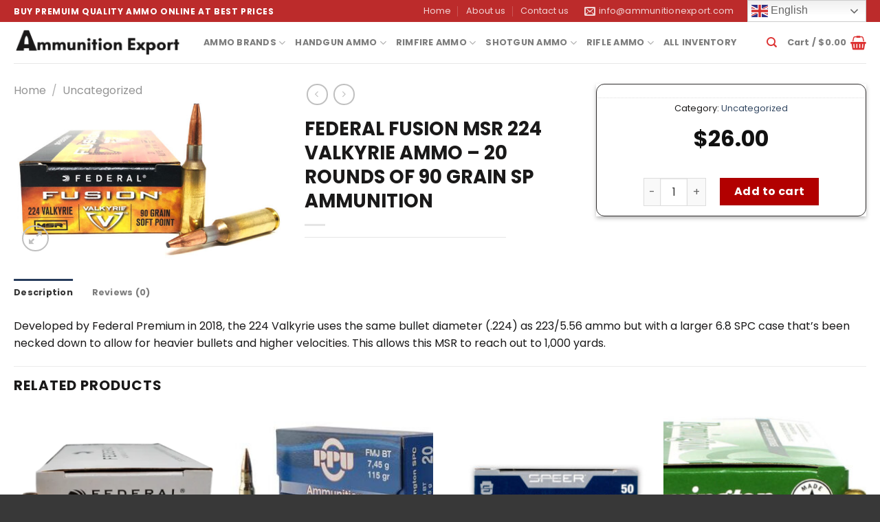

--- FILE ---
content_type: text/html; charset=UTF-8
request_url: https://ammunitionexport.com/product/federal-fusion-msr-224-valkyrie-ammo-20-rounds-of-90-grain-sp-ammunition/
body_size: 32697
content:
<!DOCTYPE html>
<!--[if IE 9 ]> <html lang="en-US" class="ie9 loading-site no-js"> <![endif]-->
<!--[if IE 8 ]> <html lang="en-US" class="ie8 loading-site no-js"> <![endif]-->
<!--[if (gte IE 9)|!(IE)]><!--><html lang="en-US" class="loading-site no-js"> <!--<![endif]-->
<head>
	<meta charset="UTF-8" />
	<link rel="profile" href="http://gmpg.org/xfn/11" />
	<link rel="pingback" href="https://ammunitionexport.com/xmlrpc.php" />

	<script>(function(html){html.className = html.className.replace(/\bno-js\b/,'js')})(document.documentElement);</script>
<meta name='robots' content='index, follow, max-image-preview:large, max-snippet:-1, max-video-preview:-1' />
	<style>img:is([sizes="auto" i], [sizes^="auto," i]) { contain-intrinsic-size: 3000px 1500px }</style>
	<meta name="uri-translation" content="on" /><meta name="viewport" content="width=device-width, initial-scale=1, maximum-scale=1" />
	<!-- This site is optimized with the Yoast SEO plugin v26.7 - https://yoast.com/wordpress/plugins/seo/ -->
	<title>Federal Fusion MSR 224 Valkyrie Ammo – 20 Rounds of 90 Grain SP Ammunition - Ammunition Export</title>
	<link rel="canonical" href="https://ammunitionexport.com/product/federal-fusion-msr-224-valkyrie-ammo-20-rounds-of-90-grain-sp-ammunition/" />
	<meta property="og:locale" content="en_US" />
	<meta property="og:type" content="article" />
	<meta property="og:title" content="Federal Fusion MSR 224 Valkyrie Ammo – 20 Rounds of 90 Grain SP Ammunition - Ammunition Export" />
	<meta property="og:description" content="Made by Federal  20 Rounds  $1.33 Cost Per Round  90 Grain  SP Bullet  American-made Discount Hunting        New Condition  Brass Casing  Boxer  2550 FPS Muzzle Velocity  1299 ft lbs Muzzle Energy  Federal SKU F224VLKMSR1  UPC 604544630305" />
	<meta property="og:url" content="https://ammunitionexport.com/product/federal-fusion-msr-224-valkyrie-ammo-20-rounds-of-90-grain-sp-ammunition/" />
	<meta property="og:site_name" content="Ammunition Export" />
	<meta property="article:modified_time" content="2023-02-01T20:07:06+00:00" />
	<meta property="og:image" content="https://ammunitionexport.com/wp-content/uploads/2022/09/1-173.jpg" />
	<meta property="og:image:width" content="1280" />
	<meta property="og:image:height" content="765" />
	<meta property="og:image:type" content="image/jpeg" />
	<meta name="twitter:card" content="summary_large_image" />
	<meta name="twitter:label1" content="Est. reading time" />
	<meta name="twitter:data1" content="1 minute" />
	<script type="application/ld+json" class="yoast-schema-graph">{"@context":"https://schema.org","@graph":[{"@type":"WebPage","@id":"https://ammunitionexport.com/product/federal-fusion-msr-224-valkyrie-ammo-20-rounds-of-90-grain-sp-ammunition/","url":"https://ammunitionexport.com/product/federal-fusion-msr-224-valkyrie-ammo-20-rounds-of-90-grain-sp-ammunition/","name":"Federal Fusion MSR 224 Valkyrie Ammo – 20 Rounds of 90 Grain SP Ammunition - Ammunition Export","isPartOf":{"@id":"https://ammunitionexport.com/#website"},"primaryImageOfPage":{"@id":"https://ammunitionexport.com/product/federal-fusion-msr-224-valkyrie-ammo-20-rounds-of-90-grain-sp-ammunition/#primaryimage"},"image":{"@id":"https://ammunitionexport.com/product/federal-fusion-msr-224-valkyrie-ammo-20-rounds-of-90-grain-sp-ammunition/#primaryimage"},"thumbnailUrl":"https://ammunitionexport.com/wp-content/uploads/2022/09/1-173.jpg","datePublished":"2022-09-03T07:43:10+00:00","dateModified":"2023-02-01T20:07:06+00:00","breadcrumb":{"@id":"https://ammunitionexport.com/product/federal-fusion-msr-224-valkyrie-ammo-20-rounds-of-90-grain-sp-ammunition/#breadcrumb"},"inLanguage":"en-US","potentialAction":[{"@type":"ReadAction","target":["https://ammunitionexport.com/product/federal-fusion-msr-224-valkyrie-ammo-20-rounds-of-90-grain-sp-ammunition/"]}]},{"@type":"ImageObject","inLanguage":"en-US","@id":"https://ammunitionexport.com/product/federal-fusion-msr-224-valkyrie-ammo-20-rounds-of-90-grain-sp-ammunition/#primaryimage","url":"https://ammunitionexport.com/wp-content/uploads/2022/09/1-173.jpg","contentUrl":"https://ammunitionexport.com/wp-content/uploads/2022/09/1-173.jpg","width":1280,"height":765},{"@type":"BreadcrumbList","@id":"https://ammunitionexport.com/product/federal-fusion-msr-224-valkyrie-ammo-20-rounds-of-90-grain-sp-ammunition/#breadcrumb","itemListElement":[{"@type":"ListItem","position":1,"name":"Home","item":"https://ammunitionexport.com/"},{"@type":"ListItem","position":2,"name":"SHOP","item":"https://ammunitionexport.com/products-2/"},{"@type":"ListItem","position":3,"name":"Federal Fusion MSR 224 Valkyrie Ammo – 20 Rounds of 90 Grain SP Ammunition"}]},{"@type":"WebSite","@id":"https://ammunitionexport.com/#website","url":"https://ammunitionexport.com/","name":"Ammunition Export","description":"Bulk Ammo For Sale - Ammunition Depot - Ammo Wholesale Supplier - Luckygunner Ammo","potentialAction":[{"@type":"SearchAction","target":{"@type":"EntryPoint","urlTemplate":"https://ammunitionexport.com/?s={search_term_string}"},"query-input":{"@type":"PropertyValueSpecification","valueRequired":true,"valueName":"search_term_string"}}],"inLanguage":"en-US"}]}</script>
	<!-- / Yoast SEO plugin. -->


<link rel='dns-prefetch' href='//cdn.jsdelivr.net' />
<link rel='dns-prefetch' href='//fonts.googleapis.com' />
<link rel='dns-prefetch' href='//www.googletagmanager.com' />
<link rel="alternate" type="application/rss+xml" title="Ammunition Export &raquo; Feed" href="https://ammunitionexport.com/feed/" />
<link rel="alternate" type="application/rss+xml" title="Ammunition Export &raquo; Comments Feed" href="https://ammunitionexport.com/comments/feed/" />
<link rel="alternate" type="application/rss+xml" title="Ammunition Export &raquo; Federal Fusion MSR 224 Valkyrie Ammo – 20 Rounds of 90 Grain SP Ammunition Comments Feed" href="https://ammunitionexport.com/product/federal-fusion-msr-224-valkyrie-ammo-20-rounds-of-90-grain-sp-ammunition/feed/" />
<link rel="prefetch" href="https://ammunitionexport.com/wp-content/themes/flatsome/assets/js/chunk.countup.fe2c1016.js" />
<link rel="prefetch" href="https://ammunitionexport.com/wp-content/themes/flatsome/assets/js/chunk.sticky-sidebar.a58a6557.js" />
<link rel="prefetch" href="https://ammunitionexport.com/wp-content/themes/flatsome/assets/js/chunk.tooltips.29144c1c.js" />
<link rel="prefetch" href="https://ammunitionexport.com/wp-content/themes/flatsome/assets/js/chunk.vendors-popups.947eca5c.js" />
<link rel="prefetch" href="https://ammunitionexport.com/wp-content/themes/flatsome/assets/js/chunk.vendors-slider.f0d2cbc9.js" />
		<!-- This site uses the Google Analytics by MonsterInsights plugin v9.11.1 - Using Analytics tracking - https://www.monsterinsights.com/ -->
		<!-- Note: MonsterInsights is not currently configured on this site. The site owner needs to authenticate with Google Analytics in the MonsterInsights settings panel. -->
					<!-- No tracking code set -->
				<!-- / Google Analytics by MonsterInsights -->
		<script type="text/javascript">
/* <![CDATA[ */
window._wpemojiSettings = {"baseUrl":"https:\/\/s.w.org\/images\/core\/emoji\/16.0.1\/72x72\/","ext":".png","svgUrl":"https:\/\/s.w.org\/images\/core\/emoji\/16.0.1\/svg\/","svgExt":".svg","source":{"concatemoji":"https:\/\/ammunitionexport.com\/wp-includes\/js\/wp-emoji-release.min.js?ver=6.8.3"}};
/*! This file is auto-generated */
!function(s,n){var o,i,e;function c(e){try{var t={supportTests:e,timestamp:(new Date).valueOf()};sessionStorage.setItem(o,JSON.stringify(t))}catch(e){}}function p(e,t,n){e.clearRect(0,0,e.canvas.width,e.canvas.height),e.fillText(t,0,0);var t=new Uint32Array(e.getImageData(0,0,e.canvas.width,e.canvas.height).data),a=(e.clearRect(0,0,e.canvas.width,e.canvas.height),e.fillText(n,0,0),new Uint32Array(e.getImageData(0,0,e.canvas.width,e.canvas.height).data));return t.every(function(e,t){return e===a[t]})}function u(e,t){e.clearRect(0,0,e.canvas.width,e.canvas.height),e.fillText(t,0,0);for(var n=e.getImageData(16,16,1,1),a=0;a<n.data.length;a++)if(0!==n.data[a])return!1;return!0}function f(e,t,n,a){switch(t){case"flag":return n(e,"\ud83c\udff3\ufe0f\u200d\u26a7\ufe0f","\ud83c\udff3\ufe0f\u200b\u26a7\ufe0f")?!1:!n(e,"\ud83c\udde8\ud83c\uddf6","\ud83c\udde8\u200b\ud83c\uddf6")&&!n(e,"\ud83c\udff4\udb40\udc67\udb40\udc62\udb40\udc65\udb40\udc6e\udb40\udc67\udb40\udc7f","\ud83c\udff4\u200b\udb40\udc67\u200b\udb40\udc62\u200b\udb40\udc65\u200b\udb40\udc6e\u200b\udb40\udc67\u200b\udb40\udc7f");case"emoji":return!a(e,"\ud83e\udedf")}return!1}function g(e,t,n,a){var r="undefined"!=typeof WorkerGlobalScope&&self instanceof WorkerGlobalScope?new OffscreenCanvas(300,150):s.createElement("canvas"),o=r.getContext("2d",{willReadFrequently:!0}),i=(o.textBaseline="top",o.font="600 32px Arial",{});return e.forEach(function(e){i[e]=t(o,e,n,a)}),i}function t(e){var t=s.createElement("script");t.src=e,t.defer=!0,s.head.appendChild(t)}"undefined"!=typeof Promise&&(o="wpEmojiSettingsSupports",i=["flag","emoji"],n.supports={everything:!0,everythingExceptFlag:!0},e=new Promise(function(e){s.addEventListener("DOMContentLoaded",e,{once:!0})}),new Promise(function(t){var n=function(){try{var e=JSON.parse(sessionStorage.getItem(o));if("object"==typeof e&&"number"==typeof e.timestamp&&(new Date).valueOf()<e.timestamp+604800&&"object"==typeof e.supportTests)return e.supportTests}catch(e){}return null}();if(!n){if("undefined"!=typeof Worker&&"undefined"!=typeof OffscreenCanvas&&"undefined"!=typeof URL&&URL.createObjectURL&&"undefined"!=typeof Blob)try{var e="postMessage("+g.toString()+"("+[JSON.stringify(i),f.toString(),p.toString(),u.toString()].join(",")+"));",a=new Blob([e],{type:"text/javascript"}),r=new Worker(URL.createObjectURL(a),{name:"wpTestEmojiSupports"});return void(r.onmessage=function(e){c(n=e.data),r.terminate(),t(n)})}catch(e){}c(n=g(i,f,p,u))}t(n)}).then(function(e){for(var t in e)n.supports[t]=e[t],n.supports.everything=n.supports.everything&&n.supports[t],"flag"!==t&&(n.supports.everythingExceptFlag=n.supports.everythingExceptFlag&&n.supports[t]);n.supports.everythingExceptFlag=n.supports.everythingExceptFlag&&!n.supports.flag,n.DOMReady=!1,n.readyCallback=function(){n.DOMReady=!0}}).then(function(){return e}).then(function(){var e;n.supports.everything||(n.readyCallback(),(e=n.source||{}).concatemoji?t(e.concatemoji):e.wpemoji&&e.twemoji&&(t(e.twemoji),t(e.wpemoji)))}))}((window,document),window._wpemojiSettings);
/* ]]> */
</script>

<style id='wp-emoji-styles-inline-css' type='text/css'>

	img.wp-smiley, img.emoji {
		display: inline !important;
		border: none !important;
		box-shadow: none !important;
		height: 1em !important;
		width: 1em !important;
		margin: 0 0.07em !important;
		vertical-align: -0.1em !important;
		background: none !important;
		padding: 0 !important;
	}
</style>
<style id='wp-block-library-inline-css' type='text/css'>
:root{--wp-admin-theme-color:#007cba;--wp-admin-theme-color--rgb:0,124,186;--wp-admin-theme-color-darker-10:#006ba1;--wp-admin-theme-color-darker-10--rgb:0,107,161;--wp-admin-theme-color-darker-20:#005a87;--wp-admin-theme-color-darker-20--rgb:0,90,135;--wp-admin-border-width-focus:2px;--wp-block-synced-color:#7a00df;--wp-block-synced-color--rgb:122,0,223;--wp-bound-block-color:var(--wp-block-synced-color)}@media (min-resolution:192dpi){:root{--wp-admin-border-width-focus:1.5px}}.wp-element-button{cursor:pointer}:root{--wp--preset--font-size--normal:16px;--wp--preset--font-size--huge:42px}:root .has-very-light-gray-background-color{background-color:#eee}:root .has-very-dark-gray-background-color{background-color:#313131}:root .has-very-light-gray-color{color:#eee}:root .has-very-dark-gray-color{color:#313131}:root .has-vivid-green-cyan-to-vivid-cyan-blue-gradient-background{background:linear-gradient(135deg,#00d084,#0693e3)}:root .has-purple-crush-gradient-background{background:linear-gradient(135deg,#34e2e4,#4721fb 50%,#ab1dfe)}:root .has-hazy-dawn-gradient-background{background:linear-gradient(135deg,#faaca8,#dad0ec)}:root .has-subdued-olive-gradient-background{background:linear-gradient(135deg,#fafae1,#67a671)}:root .has-atomic-cream-gradient-background{background:linear-gradient(135deg,#fdd79a,#004a59)}:root .has-nightshade-gradient-background{background:linear-gradient(135deg,#330968,#31cdcf)}:root .has-midnight-gradient-background{background:linear-gradient(135deg,#020381,#2874fc)}.has-regular-font-size{font-size:1em}.has-larger-font-size{font-size:2.625em}.has-normal-font-size{font-size:var(--wp--preset--font-size--normal)}.has-huge-font-size{font-size:var(--wp--preset--font-size--huge)}.has-text-align-center{text-align:center}.has-text-align-left{text-align:left}.has-text-align-right{text-align:right}#end-resizable-editor-section{display:none}.aligncenter{clear:both}.items-justified-left{justify-content:flex-start}.items-justified-center{justify-content:center}.items-justified-right{justify-content:flex-end}.items-justified-space-between{justify-content:space-between}.screen-reader-text{border:0;clip-path:inset(50%);height:1px;margin:-1px;overflow:hidden;padding:0;position:absolute;width:1px;word-wrap:normal!important}.screen-reader-text:focus{background-color:#ddd;clip-path:none;color:#444;display:block;font-size:1em;height:auto;left:5px;line-height:normal;padding:15px 23px 14px;text-decoration:none;top:5px;width:auto;z-index:100000}html :where(.has-border-color){border-style:solid}html :where([style*=border-top-color]){border-top-style:solid}html :where([style*=border-right-color]){border-right-style:solid}html :where([style*=border-bottom-color]){border-bottom-style:solid}html :where([style*=border-left-color]){border-left-style:solid}html :where([style*=border-width]){border-style:solid}html :where([style*=border-top-width]){border-top-style:solid}html :where([style*=border-right-width]){border-right-style:solid}html :where([style*=border-bottom-width]){border-bottom-style:solid}html :where([style*=border-left-width]){border-left-style:solid}html :where(img[class*=wp-image-]){height:auto;max-width:100%}:where(figure){margin:0 0 1em}html :where(.is-position-sticky){--wp-admin--admin-bar--position-offset:var(--wp-admin--admin-bar--height,0px)}@media screen and (max-width:600px){html :where(.is-position-sticky){--wp-admin--admin-bar--position-offset:0px}}
</style>
<style id='classic-theme-styles-inline-css' type='text/css'>
/*! This file is auto-generated */
.wp-block-button__link{color:#fff;background-color:#32373c;border-radius:9999px;box-shadow:none;text-decoration:none;padding:calc(.667em + 2px) calc(1.333em + 2px);font-size:1.125em}.wp-block-file__button{background:#32373c;color:#fff;text-decoration:none}
</style>
<link rel='stylesheet' id='contact-form-7-css' href='https://ammunitionexport.com/wp-content/plugins/contact-form-7/includes/css/styles.css?ver=6.1.4' type='text/css' media='all' />
<style id='dominant-color-styles-inline-css' type='text/css'>
img[data-dominant-color]:not(.has-transparency) { background-color: var(--dominant-color); }
</style>
<link rel='stylesheet' id='photoswipe-css' href='https://ammunitionexport.com/wp-content/plugins/woocommerce/assets/css/photoswipe/photoswipe.min.css?ver=10.4.3' type='text/css' media='all' />
<link rel='stylesheet' id='photoswipe-default-skin-css' href='https://ammunitionexport.com/wp-content/plugins/woocommerce/assets/css/photoswipe/default-skin/default-skin.min.css?ver=10.4.3' type='text/css' media='all' />
<style id='woocommerce-inline-inline-css' type='text/css'>
.woocommerce form .form-row .required { visibility: visible; }
</style>
<link rel='stylesheet' id='flatsome-main-css' href='https://ammunitionexport.com/wp-content/themes/flatsome/assets/css/flatsome.css?ver=3.15.5' type='text/css' media='all' />
<style id='flatsome-main-inline-css' type='text/css'>
@font-face {
				font-family: "fl-icons";
				font-display: block;
				src: url(https://ammunitionexport.com/wp-content/themes/flatsome/assets/css/icons/fl-icons.eot?v=3.15.5);
				src:
					url(https://ammunitionexport.com/wp-content/themes/flatsome/assets/css/icons/fl-icons.eot#iefix?v=3.15.5) format("embedded-opentype"),
					url(https://ammunitionexport.com/wp-content/themes/flatsome/assets/css/icons/fl-icons.woff2?v=3.15.5) format("woff2"),
					url(https://ammunitionexport.com/wp-content/themes/flatsome/assets/css/icons/fl-icons.ttf?v=3.15.5) format("truetype"),
					url(https://ammunitionexport.com/wp-content/themes/flatsome/assets/css/icons/fl-icons.woff?v=3.15.5) format("woff"),
					url(https://ammunitionexport.com/wp-content/themes/flatsome/assets/css/icons/fl-icons.svg?v=3.15.5#fl-icons) format("svg");
			}
</style>
<link rel='stylesheet' id='flatsome-shop-css' href='https://ammunitionexport.com/wp-content/themes/flatsome/assets/css/flatsome-shop.css?ver=3.15.5' type='text/css' media='all' />
<link rel='stylesheet' id='flatsome-style-css' href='https://ammunitionexport.com/wp-content/themes/flatsome-child/style.css?ver=3.0' type='text/css' media='all' />
<link rel='stylesheet' id='flatsome-googlefonts-css' href='//fonts.googleapis.com/css?family=Poppins%3Aregular%2C700%2Cregular%2C700%2Cregular&#038;display=swap&#038;ver=3.9' type='text/css' media='all' />
<script type="text/javascript" src="https://ammunitionexport.com/wp-includes/js/jquery/jquery.min.js?ver=3.7.1" id="jquery-core-js"></script>
<script type="text/javascript" src="https://ammunitionexport.com/wp-includes/js/jquery/jquery-migrate.min.js?ver=3.4.1" id="jquery-migrate-js"></script>
<script type="text/javascript" src="https://ammunitionexport.com/wp-content/plugins/woocommerce/assets/js/jquery-blockui/jquery.blockUI.min.js?ver=2.7.0-wc.10.4.3" id="wc-jquery-blockui-js" defer="defer" data-wp-strategy="defer"></script>
<script type="text/javascript" id="wc-add-to-cart-js-extra">
/* <![CDATA[ */
var wc_add_to_cart_params = {"ajax_url":"\/wp-admin\/admin-ajax.php","wc_ajax_url":"\/?wc-ajax=%%endpoint%%","i18n_view_cart":"View cart","cart_url":"https:\/\/ammunitionexport.com\/cart\/","is_cart":"","cart_redirect_after_add":"no","gt_translate_keys":["i18n_view_cart",{"key":"cart_url","format":"url"}]};
/* ]]> */
</script>
<script type="text/javascript" src="https://ammunitionexport.com/wp-content/plugins/woocommerce/assets/js/frontend/add-to-cart.min.js?ver=10.4.3" id="wc-add-to-cart-js" defer="defer" data-wp-strategy="defer"></script>
<script type="text/javascript" src="https://ammunitionexport.com/wp-content/plugins/woocommerce/assets/js/photoswipe/photoswipe.min.js?ver=4.1.1-wc.10.4.3" id="wc-photoswipe-js" defer="defer" data-wp-strategy="defer"></script>
<script type="text/javascript" src="https://ammunitionexport.com/wp-content/plugins/woocommerce/assets/js/photoswipe/photoswipe-ui-default.min.js?ver=4.1.1-wc.10.4.3" id="wc-photoswipe-ui-default-js" defer="defer" data-wp-strategy="defer"></script>
<script type="text/javascript" id="wc-single-product-js-extra">
/* <![CDATA[ */
var wc_single_product_params = {"i18n_required_rating_text":"Please select a rating","i18n_rating_options":["1 of 5 stars","2 of 5 stars","3 of 5 stars","4 of 5 stars","5 of 5 stars"],"i18n_product_gallery_trigger_text":"View full-screen image gallery","review_rating_required":"yes","flexslider":{"rtl":false,"animation":"slide","smoothHeight":true,"directionNav":false,"controlNav":"thumbnails","slideshow":false,"animationSpeed":500,"animationLoop":false,"allowOneSlide":false},"zoom_enabled":"","zoom_options":[],"photoswipe_enabled":"1","photoswipe_options":{"shareEl":false,"closeOnScroll":false,"history":false,"hideAnimationDuration":0,"showAnimationDuration":0},"flexslider_enabled":"","gt_translate_keys":["i18n_required_rating_text"]};
/* ]]> */
</script>
<script type="text/javascript" src="https://ammunitionexport.com/wp-content/plugins/woocommerce/assets/js/frontend/single-product.min.js?ver=10.4.3" id="wc-single-product-js" defer="defer" data-wp-strategy="defer"></script>
<script type="text/javascript" src="https://ammunitionexport.com/wp-content/plugins/woocommerce/assets/js/js-cookie/js.cookie.min.js?ver=2.1.4-wc.10.4.3" id="wc-js-cookie-js" defer="defer" data-wp-strategy="defer"></script>
<script type="text/javascript" id="woocommerce-js-extra">
/* <![CDATA[ */
var woocommerce_params = {"ajax_url":"\/wp-admin\/admin-ajax.php","wc_ajax_url":"\/?wc-ajax=%%endpoint%%","i18n_password_show":"Show password","i18n_password_hide":"Hide password"};
/* ]]> */
</script>
<script type="text/javascript" src="https://ammunitionexport.com/wp-content/plugins/woocommerce/assets/js/frontend/woocommerce.min.js?ver=10.4.3" id="woocommerce-js" defer="defer" data-wp-strategy="defer"></script>
<link rel="https://api.w.org/" href="https://ammunitionexport.com/wp-json/" /><link rel="alternate" title="JSON" type="application/json" href="https://ammunitionexport.com/wp-json/wp/v2/product/323" /><link rel="EditURI" type="application/rsd+xml" title="RSD" href="https://ammunitionexport.com/xmlrpc.php?rsd" />
<meta name="generator" content="WordPress 6.8.3" />
<meta name="generator" content="WooCommerce 10.4.3" />
<link rel='shortlink' href='https://ammunitionexport.com/?p=323' />
<link rel="alternate" title="oEmbed (JSON)" type="application/json+oembed" href="https://ammunitionexport.com/wp-json/oembed/1.0/embed?url=https%3A%2F%2Fammunitionexport.com%2Fproduct%2Ffederal-fusion-msr-224-valkyrie-ammo-20-rounds-of-90-grain-sp-ammunition%2F" />
<link rel="alternate" title="oEmbed (XML)" type="text/xml+oembed" href="https://ammunitionexport.com/wp-json/oembed/1.0/embed?url=https%3A%2F%2Fammunitionexport.com%2Fproduct%2Ffederal-fusion-msr-224-valkyrie-ammo-20-rounds-of-90-grain-sp-ammunition%2F&#038;format=xml" />
<meta name="generator" content="auto-sizes 1.7.0">
<meta name="generator" content="dominant-color-images 1.2.0">
<meta name="generator" content="Site Kit by Google 1.170.0" /><meta name="generator" content="performance-lab 4.0.1; plugins: auto-sizes, dominant-color-images, embed-optimizer, image-prioritizer, performant-translations, speculation-rules, web-worker-offloading, webp-uploads">
<meta name="generator" content="performant-translations 1.2.0">
<meta name="generator" content="web-worker-offloading 0.2.0">
<meta name="generator" content="webp-uploads 2.6.1">
<!-- Google site verification - Google for WooCommerce -->
<meta name="google-site-verification" content="390xCIC_Flhh2ohtHisYsRyxBXof1w-xOmx_bw-ux6c" />
<style>.bg{opacity: 0; transition: opacity 1s; -webkit-transition: opacity 1s;} .bg-loaded{opacity: 1;}</style><!--[if IE]><link rel="stylesheet" type="text/css" href="https://ammunitionexport.com/wp-content/themes/flatsome/assets/css/ie-fallback.css"><script src="//cdnjs.cloudflare.com/ajax/libs/html5shiv/3.6.1/html5shiv.js"></script><script>var head = document.getElementsByTagName('head')[0],style = document.createElement('style');style.type = 'text/css';style.styleSheet.cssText = ':before,:after{content:none !important';head.appendChild(style);setTimeout(function(){head.removeChild(style);}, 0);</script><script src="https://ammunitionexport.com/wp-content/themes/flatsome/assets/libs/ie-flexibility.js"></script><![endif]--><meta name="generator" content="speculation-rules 1.6.0">
	<noscript><style>.woocommerce-product-gallery{ opacity: 1 !important; }</style></noscript>
	<meta data-od-replaced-content="optimization-detective 1.0.0-beta4" name="generator" content="optimization-detective 1.0.0-beta4; url_metric_groups={0:empty, 480:empty, 600:empty, 782:empty}">
<meta name="generator" content="embed-optimizer 1.0.0-beta3">
<meta name="generator" content="image-prioritizer 1.0.0-beta3">
<link rel="icon" href="https://ammunitionexport.com/wp-content/uploads/2022/09/cropped-1112-32x32.png" sizes="32x32" />
<link rel="icon" href="https://ammunitionexport.com/wp-content/uploads/2022/09/cropped-1112-192x192.png" sizes="192x192" />
<link rel="apple-touch-icon" href="https://ammunitionexport.com/wp-content/uploads/2022/09/cropped-1112-180x180.png" />
<meta name="msapplication-TileImage" content="https://ammunitionexport.com/wp-content/uploads/2022/09/cropped-1112-270x270.png" />
<style id="custom-css" type="text/css">:root {--primary-color: #273c5c;}.container-width, .full-width .ubermenu-nav, .container, .row{max-width: 1270px}.row.row-collapse{max-width: 1240px}.row.row-small{max-width: 1262.5px}.row.row-large{max-width: 1300px}.header-main{height: 60px}#logo img{max-height: 60px}#logo{width:246px;}.header-top{min-height: 30px}.transparent .header-main{height: 90px}.transparent #logo img{max-height: 90px}.has-transparent + .page-title:first-of-type,.has-transparent + #main > .page-title,.has-transparent + #main > div > .page-title,.has-transparent + #main .page-header-wrapper:first-of-type .page-title{padding-top: 120px;}.header.show-on-scroll,.stuck .header-main{height:70px!important}.stuck #logo img{max-height: 70px!important}.header-bottom {background-color: #f1f1f1}.header-main .nav > li > a{line-height: 16px }@media (max-width: 549px) {.header-main{height: 70px}#logo img{max-height: 70px}}.header-top{background-color:#bc2b2b!important;}/* Color */.accordion-title.active, .has-icon-bg .icon .icon-inner,.logo a, .primary.is-underline, .primary.is-link, .badge-outline .badge-inner, .nav-outline > li.active> a,.nav-outline >li.active > a, .cart-icon strong,[data-color='primary'], .is-outline.primary{color: #273c5c;}/* Color !important */[data-text-color="primary"]{color: #273c5c!important;}/* Background Color */[data-text-bg="primary"]{background-color: #273c5c;}/* Background */.scroll-to-bullets a,.featured-title, .label-new.menu-item > a:after, .nav-pagination > li > .current,.nav-pagination > li > span:hover,.nav-pagination > li > a:hover,.has-hover:hover .badge-outline .badge-inner,button[type="submit"], .button.wc-forward:not(.checkout):not(.checkout-button), .button.submit-button, .button.primary:not(.is-outline),.featured-table .title,.is-outline:hover, .has-icon:hover .icon-label,.nav-dropdown-bold .nav-column li > a:hover, .nav-dropdown.nav-dropdown-bold > li > a:hover, .nav-dropdown-bold.dark .nav-column li > a:hover, .nav-dropdown.nav-dropdown-bold.dark > li > a:hover, .header-vertical-menu__opener ,.is-outline:hover, .tagcloud a:hover,.grid-tools a, input[type='submit']:not(.is-form), .box-badge:hover .box-text, input.button.alt,.nav-box > li > a:hover,.nav-box > li.active > a,.nav-pills > li.active > a ,.current-dropdown .cart-icon strong, .cart-icon:hover strong, .nav-line-bottom > li > a:before, .nav-line-grow > li > a:before, .nav-line > li > a:before,.banner, .header-top, .slider-nav-circle .flickity-prev-next-button:hover svg, .slider-nav-circle .flickity-prev-next-button:hover .arrow, .primary.is-outline:hover, .button.primary:not(.is-outline), input[type='submit'].primary, input[type='submit'].primary, input[type='reset'].button, input[type='button'].primary, .badge-inner{background-color: #273c5c;}/* Border */.nav-vertical.nav-tabs > li.active > a,.scroll-to-bullets a.active,.nav-pagination > li > .current,.nav-pagination > li > span:hover,.nav-pagination > li > a:hover,.has-hover:hover .badge-outline .badge-inner,.accordion-title.active,.featured-table,.is-outline:hover, .tagcloud a:hover,blockquote, .has-border, .cart-icon strong:after,.cart-icon strong,.blockUI:before, .processing:before,.loading-spin, .slider-nav-circle .flickity-prev-next-button:hover svg, .slider-nav-circle .flickity-prev-next-button:hover .arrow, .primary.is-outline:hover{border-color: #273c5c}.nav-tabs > li.active > a{border-top-color: #273c5c}.widget_shopping_cart_content .blockUI.blockOverlay:before { border-left-color: #273c5c }.woocommerce-checkout-review-order .blockUI.blockOverlay:before { border-left-color: #273c5c }/* Fill */.slider .flickity-prev-next-button:hover svg,.slider .flickity-prev-next-button:hover .arrow{fill: #273c5c;}/* Background Color */[data-icon-label]:after, .secondary.is-underline:hover,.secondary.is-outline:hover,.icon-label,.button.secondary:not(.is-outline),.button.alt:not(.is-outline), .badge-inner.on-sale, .button.checkout, .single_add_to_cart_button, .current .breadcrumb-step{ background-color:#b20000; }[data-text-bg="secondary"]{background-color: #b20000;}/* Color */.secondary.is-underline,.secondary.is-link, .secondary.is-outline,.stars a.active, .star-rating:before, .woocommerce-page .star-rating:before,.star-rating span:before, .color-secondary{color: #b20000}/* Color !important */[data-text-color="secondary"]{color: #b20000!important;}/* Border */.secondary.is-outline:hover{border-color:#b20000}@media screen and (max-width: 549px){body{font-size: 100%;}}body{font-family:"Poppins", sans-serif}body{font-weight: 0}body{color: #1a1919}.nav > li > a {font-family:"Poppins", sans-serif;}.mobile-sidebar-levels-2 .nav > li > ul > li > a {font-family:"Poppins", sans-serif;}.nav > li > a {font-weight: 700;}.mobile-sidebar-levels-2 .nav > li > ul > li > a {font-weight: 700;}h1,h2,h3,h4,h5,h6,.heading-font, .off-canvas-center .nav-sidebar.nav-vertical > li > a{font-family: "Poppins", sans-serif;}h1,h2,h3,h4,h5,h6,.heading-font,.banner h1,.banner h2{font-weight: 700;}h1,h2,h3,h4,h5,h6,.heading-font{color: #1a1919;}.breadcrumbs{text-transform: none;}button,.button{text-transform: none;}.nav > li > a, .links > li > a{text-transform: none;}.section-title span{text-transform: none;}h3.widget-title,span.widget-title{text-transform: none;}.alt-font{font-family: "Poppins", sans-serif;}.alt-font{font-weight: 0!important;}.shop-page-title.featured-title .title-bg{ background-image: url(https://ammunitionexport.com/wp-content/uploads/2022/09/1-173.jpg)!important;}@media screen and (min-width: 550px){.products .box-vertical .box-image{min-width: 300px!important;width: 300px!important;}}.header-main .social-icons,.header-main .cart-icon strong,.header-main .menu-title,.header-main .header-button > .button.is-outline,.header-main .nav > li > a > i:not(.icon-angle-down){color: #dd3333!important;}.header-main .header-button > .button.is-outline,.header-main .cart-icon strong:after,.header-main .cart-icon strong{border-color: #dd3333!important;}.header-main .header-button > .button:not(.is-outline){background-color: #dd3333!important;}.header-main .current-dropdown .cart-icon strong,.header-main .header-button > .button:hover,.header-main .header-button > .button:hover i,.header-main .header-button > .button:hover span{color:#FFF!important;}.header-main .menu-title:hover,.header-main .social-icons a:hover,.header-main .header-button > .button.is-outline:hover,.header-main .nav > li > a:hover > i:not(.icon-angle-down){color: #dd3333!important;}.header-main .current-dropdown .cart-icon strong,.header-main .header-button > .button:hover{background-color: #dd3333!important;}.header-main .current-dropdown .cart-icon strong:after,.header-main .current-dropdown .cart-icon strong,.header-main .header-button > .button:hover{border-color: #dd3333!important;}.absolute-footer, html{background-color: #383838}.label-new.menu-item > a:after{content:"New";}.label-hot.menu-item > a:after{content:"Hot";}.label-sale.menu-item > a:after{content:"Sale";}.label-popular.menu-item > a:after{content:"Popular";}</style>	
<!-- Google tag (gtag.js) --> <script async src="https://www.googletagmanager.com/gtag/js?id=G-SQVRH9032R"></script> <script> window.dataLayer = window.dataLayer || []; function gtag(){dataLayer.push(arguments);} gtag('js', new Date()); gtag('config', 'G-SQVRH9032R'); </script>

<meta name="google-site-verification" content="X36eZStZewDEI87gqlh3M8d5hEYGYcAWt972uPHOp8M" />

</head>

<body class="wp-singular product-template-default single single-product postid-323 wp-theme-flatsome wp-child-theme-flatsome-child theme-flatsome woocommerce woocommerce-page woocommerce-no-js lightbox nav-dropdown-has-arrow nav-dropdown-has-shadow nav-dropdown-has-border">


<a class="skip-link screen-reader-text" href="#main">Skip to content</a>

<div id="wrapper">

	
	<header id="header" class="header has-sticky sticky-jump">
		<div class="header-wrapper">
			<div id="top-bar" class="header-top hide-for-sticky nav-dark">
    <div class="flex-row container">
      <div class="flex-col hide-for-medium flex-left">
          <ul class="nav nav-left medium-nav-center nav-small  nav-divided">
              <li class="html custom html_topbar_left"><strong class="uppercase">Buy Premuim Quality Ammo online at best prices </strong></li>          </ul>
      </div>

      <div class="flex-col hide-for-medium flex-center">
          <ul class="nav nav-center nav-small  nav-divided">
                        </ul>
      </div>

      <div class="flex-col hide-for-medium flex-right">
         <ul class="nav top-bar-nav nav-right nav-small  nav-divided">
              <li id="menu-item-611" class="menu-item menu-item-type-post_type menu-item-object-page menu-item-home menu-item-611 menu-item-design-default"><a href="https://ammunitionexport.com/" class="nav-top-link">Home</a></li>
<li id="menu-item-612" class="menu-item menu-item-type-post_type menu-item-object-page menu-item-612 menu-item-design-default"><a href="https://ammunitionexport.com/about-us/" class="nav-top-link">About us</a></li>
<li id="menu-item-613" class="menu-item menu-item-type-post_type menu-item-object-page menu-item-613 menu-item-design-default"><a href="https://ammunitionexport.com/contact-us/" class="nav-top-link">Contact us</a></li>
<li class="header-contact-wrapper">
		<ul id="header-contact" class="nav nav-divided nav-uppercase header-contact">
		
						<li class="">
			  <a href="mailto:info@ammunitionexport.com" class="tooltip" title="info@ammunitionexport.com">
				  <i class="icon-envelop" style="font-size:16px;"></i>			       <span>
			       	info@ammunitionexport.com			       </span>
			  </a>
			</li>
					
			
				</ul>
</li><li class="html custom html_topbar_right"><div class="gtranslate_wrapper" id="gt-wrapper-37581018"></div></li>          </ul>
      </div>

            <div class="flex-col show-for-medium flex-grow">
          <ul class="nav nav-center nav-small mobile-nav  nav-divided">
              <li class="html custom html_topbar_left"><strong class="uppercase">Buy Premuim Quality Ammo online at best prices </strong></li>          </ul>
      </div>
      
    </div>
</div>
<div id="masthead" class="header-main ">
      <div class="header-inner flex-row container logo-left medium-logo-center" role="navigation">

          <!-- Logo -->
          <div id="logo" class="flex-col logo">
            
<!-- Header logo -->
<a href="https://ammunitionexport.com/" title="Ammunition Export - Bulk Ammo For Sale &#8211; Ammunition Depot &#8211; Ammo Wholesale Supplier &#8211; Luckygunner Ammo" rel="home">
		<img data-od-unknown-tag data-od-xpath="/HTML/BODY/DIV[@id=&#039;wrapper&#039;]/*[1][self::HEADER]/*[1][self::DIV]/*[2][self::DIV]/*[1][self::DIV]/*[1][self::DIV]/*[1][self::A]/*[1][self::IMG]" width="1020" height="176" src="https://ammunitionexport.com/wp-content/uploads/2022/09/111-1-1024x177.png" class="header_logo header-logo" alt="Ammunition Export"/><img data-od-unknown-tag data-od-xpath="/HTML/BODY/DIV[@id=&#039;wrapper&#039;]/*[1][self::HEADER]/*[1][self::DIV]/*[2][self::DIV]/*[1][self::DIV]/*[1][self::DIV]/*[1][self::A]/*[2][self::IMG]"  width="1020" height="176" src="https://ammunitionexport.com/wp-content/uploads/2022/09/111-1-1024x177.png" class="header-logo-dark" alt="Ammunition Export"/></a>
          </div>

          <!-- Mobile Left Elements -->
          <div class="flex-col show-for-medium flex-left">
            <ul class="mobile-nav nav nav-left ">
              <li class="nav-icon has-icon">
  		<a href="#" data-open="#main-menu" data-pos="left" data-bg="main-menu-overlay" data-color="" class="is-small" aria-label="Menu" aria-controls="main-menu" aria-expanded="false">
		
		  <i class="icon-menu" ></i>
		  		</a>
	</li>            </ul>
          </div>

          <!-- Left Elements -->
          <div class="flex-col hide-for-medium flex-left
            flex-grow">
            <ul class="header-nav header-nav-main nav nav-left  nav-uppercase" >
              <li id="menu-item-31" class="menu-item menu-item-type-taxonomy menu-item-object-product_cat menu-item-has-children menu-item-31 menu-item-design-default has-dropdown"><a href="https://ammunitionexport.com/product-category/ammo-brands/" class="nav-top-link">AMMO BRANDS<i class="icon-angle-down" ></i></a>
<ul class="sub-menu nav-dropdown nav-dropdown-default">
	<li id="menu-item-454" class="menu-item menu-item-type-taxonomy menu-item-object-product_cat menu-item-454"><a href="https://ammunitionexport.com/product-category/ammo-brands/aguila-ammo-for-sale/">Aguila Ammo For Sale</a></li>
	<li id="menu-item-455" class="menu-item menu-item-type-taxonomy menu-item-object-product_cat menu-item-455"><a href="https://ammunitionexport.com/product-category/ammo-brands/federal-ammo-for-sale/">Federal Ammo For Sale</a></li>
	<li id="menu-item-456" class="menu-item menu-item-type-taxonomy menu-item-object-product_cat menu-item-456"><a href="https://ammunitionexport.com/product-category/ammo-brands/fiocchi-ammo-for-sale/">Fiocchi Ammo For Sale</a></li>
	<li id="menu-item-457" class="menu-item menu-item-type-taxonomy menu-item-object-product_cat menu-item-457"><a href="https://ammunitionexport.com/product-category/ammo-brands/hornady-ammo-for-sale/">Hornady Ammo For Sale</a></li>
	<li id="menu-item-458" class="menu-item menu-item-type-taxonomy menu-item-object-product_cat menu-item-458"><a href="https://ammunitionexport.com/product-category/ammo-brands/magtech-ammo-for-sale/">Magtech Ammo For Sale</a></li>
	<li id="menu-item-459" class="menu-item menu-item-type-taxonomy menu-item-object-product_cat menu-item-459"><a href="https://ammunitionexport.com/product-category/ammo-brands/nosler-ammo-for-sale/">Nosler Ammo For Sale</a></li>
	<li id="menu-item-460" class="menu-item menu-item-type-taxonomy menu-item-object-product_cat menu-item-460"><a href="https://ammunitionexport.com/product-category/ammo-brands/pmc-ammo-for-sale/">PMC Ammo For Sale</a></li>
	<li id="menu-item-461" class="menu-item menu-item-type-taxonomy menu-item-object-product_cat menu-item-461"><a href="https://ammunitionexport.com/product-category/ammo-brands/winchester-ammo-for-sale/">Winchester Ammo For Sale</a></li>
	<li id="menu-item-462" class="menu-item menu-item-type-taxonomy menu-item-object-product_cat menu-item-462"><a href="https://ammunitionexport.com/product-category/ammo-brands/wolf-ammo-for-sale/">Wolf Ammo For Sale</a></li>
</ul>
</li>
<li id="menu-item-231" class="menu-item menu-item-type-taxonomy menu-item-object-product_cat menu-item-has-children menu-item-231 menu-item-design-default has-dropdown"><a href="https://ammunitionexport.com/product-category/handgun-ammo/" class="nav-top-link">HANDGUN AMMO<i class="icon-angle-down" ></i></a>
<ul class="sub-menu nav-dropdown nav-dropdown-default">
	<li id="menu-item-463" class="menu-item menu-item-type-taxonomy menu-item-object-product_cat menu-item-463"><a href="https://ammunitionexport.com/product-category/handgun-ammo/10mm-ammo-for-sale/">10mm Ammo For Sale</a></li>
	<li id="menu-item-464" class="menu-item menu-item-type-taxonomy menu-item-object-product_cat menu-item-464"><a href="https://ammunitionexport.com/product-category/handgun-ammo/32-acp-ammo-for-sale/">32 ACP Ammo For Sale</a></li>
	<li id="menu-item-465" class="menu-item menu-item-type-taxonomy menu-item-object-product_cat menu-item-465"><a href="https://ammunitionexport.com/product-category/handgun-ammo/357-sig-ammo-for-sale/">357 Sig Ammo For Sale</a></li>
	<li id="menu-item-466" class="menu-item menu-item-type-taxonomy menu-item-object-product_cat menu-item-466"><a href="https://ammunitionexport.com/product-category/handgun-ammo/38-sw-ammo-for-sale/">38 S&amp;W Ammo For Sale</a></li>
	<li id="menu-item-467" class="menu-item menu-item-type-taxonomy menu-item-object-product_cat menu-item-467"><a href="https://ammunitionexport.com/product-category/handgun-ammo/38-special-ammo-for-sale/">38 Special Ammo For Sale</a></li>
	<li id="menu-item-468" class="menu-item menu-item-type-taxonomy menu-item-object-product_cat menu-item-468"><a href="https://ammunitionexport.com/product-category/handgun-ammo/380-acp-ammo-for-sale/">380 ACP Ammo For Sale</a></li>
	<li id="menu-item-469" class="menu-item menu-item-type-taxonomy menu-item-object-product_cat menu-item-469"><a href="https://ammunitionexport.com/product-category/handgun-ammo/40-cal-sw-ammo-for-sale/">40 Cal (S&amp;W) Ammo For Sale</a></li>
	<li id="menu-item-470" class="menu-item menu-item-type-taxonomy menu-item-object-product_cat menu-item-470"><a href="https://ammunitionexport.com/product-category/handgun-ammo/44-magnum-ammo-for-sale/">44 Magnum Ammo For Sale</a></li>
	<li id="menu-item-471" class="menu-item menu-item-type-taxonomy menu-item-object-product_cat menu-item-471"><a href="https://ammunitionexport.com/product-category/handgun-ammo/45-auto-acp-ammo-for-sale/">45 Auto (ACP) Ammo For Sale</a></li>
	<li id="menu-item-472" class="menu-item menu-item-type-taxonomy menu-item-object-product_cat menu-item-472"><a href="https://ammunitionexport.com/product-category/handgun-ammo/9mm-ammo-for-sale/">9mm Ammo For Sale</a></li>
	<li id="menu-item-473" class="menu-item menu-item-type-taxonomy menu-item-object-product_cat menu-item-473"><a href="https://ammunitionexport.com/product-category/handgun-ammo/9mm-makarov-ammo-for-sale/">9mm Makarov Ammo For Sale</a></li>
</ul>
</li>
<li id="menu-item-264" class="menu-item menu-item-type-taxonomy menu-item-object-product_cat menu-item-has-children menu-item-264 menu-item-design-default has-dropdown"><a href="https://ammunitionexport.com/product-category/rimfire-ammo/" class="nav-top-link">RIMFIRE AMMO<i class="icon-angle-down" ></i></a>
<ul class="sub-menu nav-dropdown nav-dropdown-default">
	<li id="menu-item-474" class="menu-item menu-item-type-taxonomy menu-item-object-product_cat menu-item-474"><a href="https://ammunitionexport.com/product-category/rimfire-ammo/22-long-rifle-lr-ammo-for-sale/">22 Long Rifle (LR) Ammo For Sale</a></li>
	<li id="menu-item-475" class="menu-item menu-item-type-taxonomy menu-item-object-product_cat menu-item-475"><a href="https://ammunitionexport.com/product-category/rimfire-ammo/22-wmr-ammo-for-sale/">22 WMR Ammo For Sale</a></li>
</ul>
</li>
<li id="menu-item-294" class="menu-item menu-item-type-taxonomy menu-item-object-product_cat menu-item-has-children menu-item-294 menu-item-design-default has-dropdown"><a href="https://ammunitionexport.com/product-category/shotgun-ammo/" class="nav-top-link">SHOTGUN AMMO<i class="icon-angle-down" ></i></a>
<ul class="sub-menu nav-dropdown nav-dropdown-default">
	<li id="menu-item-476" class="menu-item menu-item-type-taxonomy menu-item-object-product_cat menu-item-476"><a href="https://ammunitionexport.com/product-category/shotgun-ammo/12-gauge-shotgun-shells-for-sale/">12 Gauge Shotgun Shells For Sale</a></li>
	<li id="menu-item-477" class="menu-item menu-item-type-taxonomy menu-item-object-product_cat menu-item-477"><a href="https://ammunitionexport.com/product-category/shotgun-ammo/20-gauge-shotgun-shells-for-sale/">20 Gauge Shotgun Shells For Sale</a></li>
	<li id="menu-item-478" class="menu-item menu-item-type-taxonomy menu-item-object-product_cat menu-item-478"><a href="https://ammunitionexport.com/product-category/shotgun-ammo/410-shotgun-shells-for-sale/">410 Shotgun Shells For Sale</a></li>
</ul>
</li>
<li id="menu-item-479" class="menu-item menu-item-type-taxonomy menu-item-object-product_cat menu-item-has-children menu-item-479 menu-item-design-default has-dropdown"><a href="https://ammunitionexport.com/product-category/rifle-ammo/" class="nav-top-link">RIFLE AMMO<i class="icon-angle-down" ></i></a>
<ul class="sub-menu nav-dropdown nav-dropdown-default">
	<li id="menu-item-480" class="menu-item menu-item-type-taxonomy menu-item-object-product_cat menu-item-480"><a href="https://ammunitionexport.com/product-category/rifle-ammo/223-ammo-for-sale/">223 Ammo For Sale</a></li>
	<li id="menu-item-481" class="menu-item menu-item-type-taxonomy menu-item-object-product_cat menu-item-481"><a href="https://ammunitionexport.com/product-category/rifle-ammo/224-valkyrie-ammo-for-sale/">224 Valkyrie Ammo For Sale</a></li>
	<li id="menu-item-482" class="menu-item menu-item-type-taxonomy menu-item-object-product_cat menu-item-482"><a href="https://ammunitionexport.com/product-category/rifle-ammo/30-carbine-ammo-for-sale/">30 Carbine Ammo For Sale</a></li>
	<li id="menu-item-483" class="menu-item menu-item-type-taxonomy menu-item-object-product_cat menu-item-483"><a href="https://ammunitionexport.com/product-category/rifle-ammo/30-06-ammo-for-sale/">30-06 Ammo For Sale</a></li>
	<li id="menu-item-484" class="menu-item menu-item-type-taxonomy menu-item-object-product_cat menu-item-484"><a href="https://ammunitionexport.com/product-category/rifle-ammo/30-30-ammo-for-sale/">30-30 Ammo For Sale</a></li>
	<li id="menu-item-485" class="menu-item menu-item-type-taxonomy menu-item-object-product_cat menu-item-485"><a href="https://ammunitionexport.com/product-category/rifle-ammo/300-blackout-ammo-for-sale/">300 Blackout Ammo For Sale</a></li>
	<li id="menu-item-486" class="menu-item menu-item-type-taxonomy menu-item-object-product_cat menu-item-486"><a href="https://ammunitionexport.com/product-category/rifle-ammo/308-winchester-ammo-for-sale/">308 Winchester Ammo For Sale</a></li>
	<li id="menu-item-487" class="menu-item menu-item-type-taxonomy menu-item-object-product_cat menu-item-487"><a href="https://ammunitionexport.com/product-category/rifle-ammo/5-45x39-ammo-for-sale-rifle-ammo/">5.45&#215;39 Ammo For Sale</a></li>
	<li id="menu-item-488" class="menu-item menu-item-type-taxonomy menu-item-object-product_cat menu-item-488"><a href="https://ammunitionexport.com/product-category/rifle-ammo/5-56x45-ammo-for-sale/">5.56X45 AMMO FOR SALE</a></li>
	<li id="menu-item-489" class="menu-item menu-item-type-taxonomy menu-item-object-product_cat menu-item-489"><a href="https://ammunitionexport.com/product-category/rifle-ammo/5-7x28mm-ammo-for-sale/">5.7x28mm Ammo For Sale</a></li>
	<li id="menu-item-490" class="menu-item menu-item-type-taxonomy menu-item-object-product_cat menu-item-490"><a href="https://ammunitionexport.com/product-category/rifle-ammo/50-bmg-ammo-for-sale/">50 BMG Ammo For Sale</a></li>
	<li id="menu-item-491" class="menu-item menu-item-type-taxonomy menu-item-object-product_cat menu-item-491"><a href="https://ammunitionexport.com/product-category/rifle-ammo/6-5mm-creedmoor-ammo-for-sale/">6.5mm Creedmoor Ammo For Sale</a></li>
	<li id="menu-item-492" class="menu-item menu-item-type-taxonomy menu-item-object-product_cat menu-item-492"><a href="https://ammunitionexport.com/product-category/rifle-ammo/6-5mm-grendel-ammo-for-sale/">6.5mm Grendel Ammo For Sale</a></li>
	<li id="menu-item-493" class="menu-item menu-item-type-taxonomy menu-item-object-product_cat menu-item-493"><a href="https://ammunitionexport.com/product-category/rifle-ammo/6-5x52mm-carcano-ammo-for-sale/">6.5x52mm Carcano Ammo For Sale</a></li>
	<li id="menu-item-494" class="menu-item menu-item-type-taxonomy menu-item-object-product_cat menu-item-494"><a href="https://ammunitionexport.com/product-category/rifle-ammo/6-8-spc-ammo-for-sale/">6.8 SPC Ammo For Sale</a></li>
	<li id="menu-item-495" class="menu-item menu-item-type-taxonomy menu-item-object-product_cat menu-item-495"><a href="https://ammunitionexport.com/product-category/rifle-ammo/7-62x39-ammo-for-sale/">7.62&#215;39 Ammo For Sale</a></li>
	<li id="menu-item-496" class="menu-item menu-item-type-taxonomy menu-item-object-product_cat menu-item-496"><a href="https://ammunitionexport.com/product-category/rifle-ammo/7-62x54r-ammo-for-sale/">7.62x54r Ammo For Sale</a></li>
	<li id="menu-item-497" class="menu-item menu-item-type-taxonomy menu-item-object-product_cat menu-item-497"><a href="https://ammunitionexport.com/product-category/rifle-ammo/surplus-ammo-for-sale/">Surplus Ammo For Sale</a></li>
</ul>
</li>
<li id="menu-item-858" class="menu-item menu-item-type-post_type menu-item-object-page current_page_parent menu-item-858 menu-item-design-default"><a href="https://ammunitionexport.com/products-2/" class="nav-top-link">ALL INVENTORY</a></li>
            </ul>
          </div>

          <!-- Right Elements -->
          <div class="flex-col hide-for-medium flex-right">
            <ul class="header-nav header-nav-main nav nav-right  nav-uppercase">
              <li class="header-search header-search-dropdown has-icon has-dropdown menu-item-has-children">
		<a href="#" aria-label="Search" class="is-small"><i class="icon-search" ></i></a>
		<ul class="nav-dropdown nav-dropdown-default">
	 	<li class="header-search-form search-form html relative has-icon">
	<div class="header-search-form-wrapper">
		<div class="searchform-wrapper ux-search-box relative is-normal"><form role="search" method="get" class="searchform" action="https://ammunitionexport.com/">
	<div class="flex-row relative">
						<div class="flex-col flex-grow">
			<label class="screen-reader-text" for="woocommerce-product-search-field-0">Search for:</label>
			<input type="search" id="woocommerce-product-search-field-0" class="search-field mb-0" placeholder="Search&hellip;" value="" name="s" />
			<input type="hidden" name="post_type" value="product" />
					</div>
		<div class="flex-col">
			<button type="submit" value="Search" class="ux-search-submit submit-button secondary button icon mb-0" aria-label="Submit">
				<i class="icon-search" ></i>			</button>
		</div>
	</div>
	<div class="live-search-results text-left z-top"></div>
</form>
</div>	</div>
</li>	</ul>
</li>
<li class="cart-item has-icon has-dropdown">

<a href="https://ammunitionexport.com/cart/" title="Cart" class="header-cart-link is-small">


<span class="header-cart-title">
   Cart   /      <span class="cart-price"><span class="woocommerce-Price-amount amount"><bdi><span class="woocommerce-Price-currencySymbol">&#36;</span>0.00</bdi></span></span>
  </span>

    <i class="icon-shopping-basket"
    data-icon-label="0">
  </i>
  </a>

 <ul class="nav-dropdown nav-dropdown-default">
    <li class="html widget_shopping_cart">
      <div class="widget_shopping_cart_content">
        

	<p class="woocommerce-mini-cart__empty-message">No products in the cart.</p>


      </div>
    </li>
     </ul>

</li>
            </ul>
          </div>

          <!-- Mobile Right Elements -->
          <div class="flex-col show-for-medium flex-right">
            <ul class="mobile-nav nav nav-right ">
              <li class="cart-item has-icon">

      <a href="https://ammunitionexport.com/cart/" class="header-cart-link off-canvas-toggle nav-top-link is-small" data-open="#cart-popup" data-class="off-canvas-cart" title="Cart" data-pos="right">
  
    <i class="icon-shopping-basket"
    data-icon-label="0">
  </i>
  </a>


  <!-- Cart Sidebar Popup -->
  <div id="cart-popup" class="mfp-hide widget_shopping_cart">
  <div class="cart-popup-inner inner-padding">
      <div class="cart-popup-title text-center">
          <h4 class="uppercase">Cart</h4>
          <div class="is-divider"></div>
      </div>
      <div class="widget_shopping_cart_content">
          

	<p class="woocommerce-mini-cart__empty-message">No products in the cart.</p>


      </div>
             <div class="cart-sidebar-content relative"></div>  </div>
  </div>

</li>
            </ul>
          </div>

      </div>
     
            <div class="container"><div class="top-divider full-width"></div></div>
      </div>
<div class="header-bg-container fill"><div class="header-bg-image fill"></div><div class="header-bg-color fill"></div></div>		</div>
	</header>

	
	<main id="main" class="">

	<div class="shop-container">
		
			<div class="container">
	<div class="woocommerce-notices-wrapper"></div></div>
<div id="product-323" class="product type-product post-323 status-publish first instock product_cat-uncategorized has-post-thumbnail shipping-taxable purchasable product-type-simple">

	<div class="custom-product-page ux-layout-525 ux-layout-scope-global">

			<section class="section" id="section_1908869953">
		<div class="bg section-bg fill bg-fill  bg-loaded" >

			
			
			

		</div>

		

		<div class="section-content relative">
			

<div class="row"  id="row-1857016986">


	<div id="col-313006794" class="col small-12 large-12"  >
				<div class="col-inner"  >
			
			

<div class="row"  id="row-211142888">


	<div id="col-288682528" class="col small-12 large-12"  >
				<div class="col-inner"  >
			
			

<div class="row"  id="row-306521781">


	<div id="col-1143163404" class="col medium-4 small-12 large-4"  >
				<div class="col-inner"  >
			
			

<div class="product-breadcrumb-container is-normal"><nav class="woocommerce-breadcrumb breadcrumbs uppercase"><a href="https://ammunitionexport.com">Home</a> <span class="divider">&#47;</span> <a href="https://ammunitionexport.com/product-category/uncategorized/">Uncategorized</a></nav></div>


<div class="product-images relative mb-half has-hover woocommerce-product-gallery woocommerce-product-gallery--with-images woocommerce-product-gallery--columns-4 images" data-columns="4">

  <div class="badge-container is-larger absolute left top z-1">
</div>

  <div class="image-tools absolute top show-on-hover right z-3">
      </div>

  <figure class="woocommerce-product-gallery__wrapper product-gallery-slider slider slider-nav-small mb-half"
        data-flickity-options='{
                "cellAlign": "center",
                "wrapAround": true,
                "autoPlay": false,
                "prevNextButtons":true,
                "adaptiveHeight": true,
                "imagesLoaded": true,
                "lazyLoad": 1,
                "dragThreshold" : 15,
                "pageDots": false,
                "rightToLeft": false       }'>
    <div data-thumb="https://ammunitionexport.com/wp-content/uploads/2022/09/1-173-100x100.jpg" data-thumb-alt="" class="woocommerce-product-gallery__image slide first"><a href="https://ammunitionexport.com/wp-content/uploads/2022/09/1-173.jpg"><img data-od-unknown-tag data-od-xpath="/HTML/BODY/DIV[@id=&#039;wrapper&#039;]/*[2][self::MAIN]/*[1][self::DIV]/*[2][self::DIV]/*[1][self::DIV]/*[1][self::SECTION]/*[2][self::DIV]/*[1][self::DIV]/*[1][self::DIV]/*[1][self::DIV]/*[1][self::DIV]/*[1][self::DIV]/*[1][self::DIV]/*[1][self::DIV]/*[1][self::DIV]/*[1][self::DIV]/*[2][self::DIV]/*[3][self::FIGURE]/*[1][self::DIV]/*[1][self::A]/*[1][self::IMG]" width="600" height="359" src="https://ammunitionexport.com/wp-content/uploads/2022/09/1-173-600x359.jpg" class="wp-post-image skip-lazy" alt="" title="1" data-caption="" data-src="https://ammunitionexport.com/wp-content/uploads/2022/09/1-173.jpg" data-large_image="https://ammunitionexport.com/wp-content/uploads/2022/09/1-173.jpg" data-large_image_width="1280" data-large_image_height="765" decoding="async" fetchpriority="high" srcset="https://ammunitionexport.com/wp-content/uploads/2022/09/1-173-600x359.jpg 600w, https://ammunitionexport.com/wp-content/uploads/2022/09/1-173-300x179.jpg 300w, https://ammunitionexport.com/wp-content/uploads/2022/09/1-173-1024x612.jpg 1024w, https://ammunitionexport.com/wp-content/uploads/2022/09/1-173-768x459.jpg 768w, https://ammunitionexport.com/wp-content/uploads/2022/09/1-173.jpg 1280w" sizes="(max-width: 600px) 100vw, 600px" /></a></div>  </figure>

  <div class="image-tools absolute bottom left z-3">
        <a href="#product-zoom" class="zoom-button button is-outline circle icon tooltip hide-for-small" title="Zoom">
      <i class="icon-expand" ></i>    </a>
   </div>
</div>




		</div>
					</div>

	

	<div id="col-1905576100" class="col medium-4 small-12 large-4"  >
				<div class="col-inner"  >
			
			

<ul class="next-prev-thumbs is-small ">         <li class="prod-dropdown has-dropdown">
               <a href="https://ammunitionexport.com/product/imi-5-56x45-ammo-1200-rounds-of-62-grain-fmj-m855-ammunition/"  rel="next" class="button icon is-outline circle">
                  <i class="icon-angle-left" ></i>              </a>
              <div class="nav-dropdown">
                <a title="IMI 5.56×45 Ammo – 1200 Rounds of 62 Grain FMJ M855 Ammunition" href="https://ammunitionexport.com/product/imi-5-56x45-ammo-1200-rounds-of-62-grain-fmj-m855-ammunition/">
                <img data-od-unknown-tag data-od-xpath="/HTML/BODY/DIV[@id=&#039;wrapper&#039;]/*[2][self::MAIN]/*[1][self::DIV]/*[2][self::DIV]/*[1][self::DIV]/*[1][self::SECTION]/*[2][self::DIV]/*[1][self::DIV]/*[1][self::DIV]/*[1][self::DIV]/*[1][self::DIV]/*[1][self::DIV]/*[1][self::DIV]/*[1][self::DIV]/*[2][self::DIV]/*[1][self::DIV]/*[1][self::UL]/*[1][self::LI]/*[2][self::DIV]/*[1][self::A]/*[1][self::IMG]" width="100" height="100" src="https://ammunitionexport.com/wp-content/uploads/2022/09/2-7-100x100.webp" class="attachment-woocommerce_gallery_thumbnail size-woocommerce_gallery_thumbnail wp-post-image" alt="" decoding="async" srcset="https://ammunitionexport.com/wp-content/uploads/2022/09/2-7-100x100.webp 100w, https://ammunitionexport.com/wp-content/uploads/2022/09/2-7-150x150.webp 150w, https://ammunitionexport.com/wp-content/uploads/2022/09/2-7-300x300.webp 300w" sizes="(max-width: 100px) 100vw, 100px" /></a>
              </div>
          </li>
               <li class="prod-dropdown has-dropdown">
               <a href="https://ammunitionexport.com/product/speer-9mm-ammo-1000-rounds-of-147-grain-tmj-ammunition/" rel="next" class="button icon is-outline circle">
                  <i class="icon-angle-right" ></i>              </a>
              <div class="nav-dropdown">
                  <a title="Speer 9mm Ammo – 1000 Rounds of 147 Grain TMJ Ammunition" href="https://ammunitionexport.com/product/speer-9mm-ammo-1000-rounds-of-147-grain-tmj-ammunition/">
                  <img data-od-unknown-tag data-od-xpath="/HTML/BODY/DIV[@id=&#039;wrapper&#039;]/*[2][self::MAIN]/*[1][self::DIV]/*[2][self::DIV]/*[1][self::DIV]/*[1][self::SECTION]/*[2][self::DIV]/*[1][self::DIV]/*[1][self::DIV]/*[1][self::DIV]/*[1][self::DIV]/*[1][self::DIV]/*[1][self::DIV]/*[1][self::DIV]/*[2][self::DIV]/*[1][self::DIV]/*[1][self::UL]/*[2][self::LI]/*[2][self::DIV]/*[1][self::A]/*[1][self::IMG]" width="100" height="100" src="https://ammunitionexport.com/wp-content/uploads/2022/09/1-198-100x100.jpg" class="attachment-woocommerce_gallery_thumbnail size-woocommerce_gallery_thumbnail wp-post-image" alt="" decoding="async" srcset="https://ammunitionexport.com/wp-content/uploads/2022/09/1-198-100x100.jpg 100w, https://ammunitionexport.com/wp-content/uploads/2022/09/1-198-300x300.jpg 300w, https://ammunitionexport.com/wp-content/uploads/2022/09/1-198-150x150.jpg 150w, https://ammunitionexport.com/wp-content/uploads/2022/09/1-198.jpg 420w" sizes="(max-width: 100px) 100vw, 100px" /></a>
              </div>
          </li>
      </ul>

<div class="product-title-container is-uppercase"><h1 class="product-title product_title entry-title">
	Federal Fusion MSR 224 Valkyrie Ammo – 20 Rounds of 90 Grain SP Ammunition</h1>

	<div class="is-divider small"></div>
</div>

<div class="is-divider divider clearfix" style="max-width:293px;height:1px;"></div>


		</div>
					</div>

	

	<div id="col-1195132827" class="col medium-4 small-12 large-4"  >
				<div class="col-inner text-center box-shadow-2"  >
			
	<div class="is-border"
		style="border-color:rgb(50, 48, 48);border-radius:12px;border-width:1px 1px 1px 1;">
	</div>
			

<div class="product_meta">

	
	
	<span class="posted_in">Category: <a href="https://ammunitionexport.com/product-category/uncategorized/" rel="tag">Uncategorized</a></span>
	
	
</div>


<div class="product-price-container is-xxlarge"><div class="price-wrapper">
	<p class="price product-page-price ">
  <span class="woocommerce-Price-amount amount"><bdi><span class="woocommerce-Price-currencySymbol">&#36;</span>26.00</bdi></span></p>
</div>
</div>

<div class="add-to-cart-container form-normal is-normal">
	
	<form class="cart" action="https://ammunitionexport.com/product/federal-fusion-msr-224-valkyrie-ammo-20-rounds-of-90-grain-sp-ammunition/" method="post" enctype='multipart/form-data'>
		
			<div class="quantity buttons_added form-normal">
		<input type="button" value="-" class="minus button is-form">				<label class="screen-reader-text" for="quantity_6971e21a530c6">Federal Fusion MSR 224 Valkyrie Ammo – 20 Rounds of 90 Grain SP Ammunition quantity</label>
		<input
			type="number"
			id="quantity_6971e21a530c6"
			class="input-text qty text"
			step="1"
			min="1"
			max=""
			name="quantity"
			value="1"
			title="Qty"
			size="4"
			placeholder=""
			inputmode="numeric" />
				<input type="button" value="+" class="plus button is-form">	</div>
	
		<button type="submit" name="add-to-cart" value="323" class="single_add_to_cart_button button alt">Add to cart</button>

			</form>

	
</div>


		</div>
				
<style>
#col-1195132827 > .col-inner {
  padding: 20px 0px 0px 0px;
}
</style>
	</div>

	

</div>
<div class="row"  id="row-1663885240">


	<div id="col-268265182" class="col small-12 large-12"  >
				<div class="col-inner"  >
			
			


	<div class="woocommerce-tabs wc-tabs-wrapper container tabbed-content">
		<ul class="tabs wc-tabs product-tabs small-nav-collapse nav nav-uppercase nav-line nav-left" role="tablist">
							<li class="description_tab active" id="tab-title-description" role="tab" aria-controls="tab-description">
					<a href="#tab-description">
						Description					</a>
				</li>
											<li class="reviews_tab " id="tab-title-reviews" role="tab" aria-controls="tab-reviews">
					<a href="#tab-reviews">
						Reviews (0)					</a>
				</li>
									</ul>
		<div class="tab-panels">
							<div class="woocommerce-Tabs-panel woocommerce-Tabs-panel--description panel entry-content active" id="tab-description" role="tabpanel" aria-labelledby="tab-title-description">
										

<p>Developed by Federal Premium in 2018, the 224 Valkyrie uses the same bullet diameter (.224) as 223/5.56 ammo but with a larger 6.8 SPC case that’s been necked down to allow for heavier bullets and higher velocities. This allows this MSR to reach out to 1,000 yards.</p>
<div id="jp-relatedposts" class="jp-relatedposts"></div>
				</div>
											<div class="woocommerce-Tabs-panel woocommerce-Tabs-panel--reviews panel entry-content " id="tab-reviews" role="tabpanel" aria-labelledby="tab-title-reviews">
										<div id="reviews" class="woocommerce-Reviews row">
	<div id="comments" class="col large-12">
		<h3 class="woocommerce-Reviews-title normal">
			Reviews		</h3>

					<p class="woocommerce-noreviews">There are no reviews yet.</p>
			</div>

			<div id="review_form_wrapper" class="large-12 col">
			<div id="review_form" class="col-inner">
				<div class="review-form-inner has-border">
					<div id="respond" class="comment-respond">
		<h3 id="reply-title" class="comment-reply-title">Be the first to review &ldquo;Federal Fusion MSR 224 Valkyrie Ammo – 20 Rounds of 90 Grain SP Ammunition&rdquo; <small><a rel="nofollow" id="cancel-comment-reply-link" href="/product/federal-fusion-msr-224-valkyrie-ammo-20-rounds-of-90-grain-sp-ammunition/#respond" style="display:none;">Cancel reply</a></small></h3><form action="https://ammunitionexport.com/wp-comments-post.php" method="post" id="commentform" class="comment-form"><div class="comment-form-rating"><label for="rating">Your rating&nbsp;<span class="required">*</span></label><select name="rating" id="rating" required>
						<option value="">Rate&hellip;</option>
						<option value="5">Perfect</option>
						<option value="4">Good</option>
						<option value="3">Average</option>
						<option value="2">Not that bad</option>
						<option value="1">Very poor</option>
					</select></div><p class="comment-form-comment"><label for="comment">Your review&nbsp;<span class="required">*</span></label><textarea id="comment" name="comment" cols="45" rows="8" required></textarea></p><p class="comment-form-author"><label for="author">Name&nbsp;<span class="required">*</span></label><input id="author" name="author" type="text" value="" size="30" required /></p>
<p class="comment-form-email"><label for="email">Email&nbsp;<span class="required">*</span></label><input id="email" name="email" type="email" value="" size="30" required /></p>
<p class="comment-form-cookies-consent"><input id="wp-comment-cookies-consent" name="wp-comment-cookies-consent" type="checkbox" value="yes" /> <label for="wp-comment-cookies-consent">Save my name, email, and website in this browser for the next time I comment.</label></p>
<p class="form-submit"><input name="submit" type="submit" id="submit" class="submit" value="Submit" /> <input type='hidden' name='comment_post_ID' value='323' id='comment_post_ID' />
<input type='hidden' name='comment_parent' id='comment_parent' value='0' />
</p></form>	</div><!-- #respond -->
					</div>
			</div>
		</div>

	
</div>
				</div>
							
					</div>
	</div>




	<div class="related related-products-wrapper product-section">

					<h3 class="product-section-title container-width product-section-title-related pt-half pb-half uppercase">
				Related products			</h3>
		

	
  
    <div class="row large-columns-4 medium-columns-3 small-columns-2 row-small slider row-slider slider-nav-reveal slider-nav-push"  data-flickity-options='{"imagesLoaded": true, "groupCells": "100%", "dragThreshold" : 5, "cellAlign": "left","wrapAround": true,"prevNextButtons": true,"percentPosition": true,"pageDots": false, "rightToLeft": false, "autoPlay" : false}'>

  
		<div class="product-small col has-hover product type-product post-212 status-publish instock product_cat-uncategorized has-post-thumbnail shipping-taxable purchasable product-type-simple">
	<div class="col-inner">
	
<div class="badge-container absolute left top z-1">
</div>
	<div class="product-small box ">
		<div class="box-image">
			<div class="image-fade_in_back">
				<a href="https://ammunitionexport.com/product/federal-9mm-ammo-1000-rounds-of-115-grain-fmj-ammunition/" aria-label="Federal 9mm Ammo – 1000 Rounds of 115 Grain FMJ Ammunition">
					<img data-od-unknown-tag data-od-xpath="/HTML/BODY/DIV[@id=&#039;wrapper&#039;]/*[2][self::MAIN]/*[1][self::DIV]/*[2][self::DIV]/*[1][self::DIV]/*[1][self::SECTION]/*[2][self::DIV]/*[1][self::DIV]/*[1][self::DIV]/*[1][self::DIV]/*[1][self::DIV]/*[1][self::DIV]/*[1][self::DIV]/*[2][self::DIV]/*[1][self::DIV]/*[1][self::DIV]/*[2][self::DIV]/*[2][self::DIV]/*[1][self::DIV]/*[1][self::DIV]/*[2][self::DIV]/*[1][self::DIV]/*[1][self::DIV]/*[1][self::A]/*[1][self::IMG]" width="300" height="300" src="https://ammunitionexport.com/wp-content/uploads/2022/09/2-35-300x300.webp" class="attachment-woocommerce_thumbnail size-woocommerce_thumbnail" alt="Federal 9mm Ammo – 1000 Rounds of 115 Grain FMJ Ammunition" decoding="async" loading="lazy" srcset="https://ammunitionexport.com/wp-content/uploads/2022/09/2-35-300x300.webp 300w, https://ammunitionexport.com/wp-content/uploads/2022/09/2-35-150x150.webp 150w, https://ammunitionexport.com/wp-content/uploads/2022/09/2-35-100x100.webp 100w, https://ammunitionexport.com/wp-content/uploads/2022/09/2-35.webp 480w" sizes="auto, (max-width: 300px) 100vw, 300px" />				</a>
			</div>
			<div class="image-tools is-small top right show-on-hover">
							</div>
			<div class="image-tools is-small hide-for-small bottom left show-on-hover">
							</div>
			<div class="image-tools grid-tools text-center hide-for-small bottom hover-slide-in show-on-hover">
				  <a class="quick-view" data-prod="212" href="#quick-view">Quick View</a>			</div>
					</div>

		<div class="box-text box-text-products">
			<div class="title-wrapper">		<p class="category uppercase is-smaller no-text-overflow product-cat op-7">
			Uncategorized		</p>
	<p class="name product-title woocommerce-loop-product__title"><a href="https://ammunitionexport.com/product/federal-9mm-ammo-1000-rounds-of-115-grain-fmj-ammunition/" class="woocommerce-LoopProduct-link woocommerce-loop-product__link">Federal 9mm Ammo – 1000 Rounds of 115 Grain FMJ Ammunition</a></p></div><div class="price-wrapper">
	<span class="price"><span class="woocommerce-Price-amount amount"><bdi><span class="woocommerce-Price-currencySymbol">&#36;</span>524.00</bdi></span></span>
</div>		</div>
	</div>
		</div>
</div><div class="product-small col has-hover product type-product post-432 status-publish instock product_cat-uncategorized has-post-thumbnail shipping-taxable product-type-simple">
	<div class="col-inner">
	
<div class="badge-container absolute left top z-1">
</div>
	<div class="product-small box ">
		<div class="box-image">
			<div class="image-fade_in_back">
				<a href="https://ammunitionexport.com/product/prvi-partizan-6-8-spc-ammo-20-rounds-of-115-grain-fmjbt-ammunition/" aria-label="Prvi Partizan 6.8 SPC Ammo – 20 Rounds of 115 Grain FMJBT Ammunition">
					<img data-od-unknown-tag data-od-xpath="/HTML/BODY/DIV[@id=&#039;wrapper&#039;]/*[2][self::MAIN]/*[1][self::DIV]/*[2][self::DIV]/*[1][self::DIV]/*[1][self::SECTION]/*[2][self::DIV]/*[1][self::DIV]/*[1][self::DIV]/*[1][self::DIV]/*[1][self::DIV]/*[1][self::DIV]/*[1][self::DIV]/*[2][self::DIV]/*[1][self::DIV]/*[1][self::DIV]/*[2][self::DIV]/*[2][self::DIV]/*[2][self::DIV]/*[1][self::DIV]/*[2][self::DIV]/*[1][self::DIV]/*[1][self::DIV]/*[1][self::A]/*[1][self::IMG]" width="300" height="250" src="https://ammunitionexport.com/wp-content/uploads/2022/09/1-130-300x250.jpg" class="attachment-woocommerce_thumbnail size-woocommerce_thumbnail" alt="Prvi Partizan 6.8 SPC Ammo – 20 Rounds of 115 Grain FMJBT Ammunition" decoding="async" loading="lazy" />				</a>
			</div>
			<div class="image-tools is-small top right show-on-hover">
							</div>
			<div class="image-tools is-small hide-for-small bottom left show-on-hover">
							</div>
			<div class="image-tools grid-tools text-center hide-for-small bottom hover-slide-in show-on-hover">
				  <a class="quick-view" data-prod="432" href="#quick-view">Quick View</a>			</div>
					</div>

		<div class="box-text box-text-products">
			<div class="title-wrapper">		<p class="category uppercase is-smaller no-text-overflow product-cat op-7">
			Uncategorized		</p>
	<p class="name product-title woocommerce-loop-product__title"><a href="https://ammunitionexport.com/product/prvi-partizan-6-8-spc-ammo-20-rounds-of-115-grain-fmjbt-ammunition/" class="woocommerce-LoopProduct-link woocommerce-loop-product__link">Prvi Partizan 6.8 SPC Ammo – 20 Rounds of 115 Grain FMJBT Ammunition</a></p></div><div class="price-wrapper">
</div>		</div>
	</div>
		</div>
</div><div class="product-small col has-hover product type-product post-224 status-publish last instock product_cat-uncategorized has-post-thumbnail shipping-taxable purchasable product-type-simple">
	<div class="col-inner">
	
<div class="badge-container absolute left top z-1">
</div>
	<div class="product-small box ">
		<div class="box-image">
			<div class="image-fade_in_back">
				<a href="https://ammunitionexport.com/product/speer-9mm-ammo-1000-rounds-of-147-grain-tmj-ammunition/" aria-label="Speer 9mm Ammo – 1000 Rounds of 147 Grain TMJ Ammunition">
					<img data-od-unknown-tag data-od-xpath="/HTML/BODY/DIV[@id=&#039;wrapper&#039;]/*[2][self::MAIN]/*[1][self::DIV]/*[2][self::DIV]/*[1][self::DIV]/*[1][self::SECTION]/*[2][self::DIV]/*[1][self::DIV]/*[1][self::DIV]/*[1][self::DIV]/*[1][self::DIV]/*[1][self::DIV]/*[1][self::DIV]/*[2][self::DIV]/*[1][self::DIV]/*[1][self::DIV]/*[2][self::DIV]/*[2][self::DIV]/*[3][self::DIV]/*[1][self::DIV]/*[2][self::DIV]/*[1][self::DIV]/*[1][self::DIV]/*[1][self::A]/*[1][self::IMG]" width="300" height="300" src="https://ammunitionexport.com/wp-content/uploads/2022/09/1-198-300x300.jpg" class="attachment-woocommerce_thumbnail size-woocommerce_thumbnail" alt="Speer 9mm Ammo – 1000 Rounds of 147 Grain TMJ Ammunition" decoding="async" loading="lazy" srcset="https://ammunitionexport.com/wp-content/uploads/2022/09/1-198-300x300.jpg 300w, https://ammunitionexport.com/wp-content/uploads/2022/09/1-198-150x150.jpg 150w, https://ammunitionexport.com/wp-content/uploads/2022/09/1-198-100x100.jpg 100w, https://ammunitionexport.com/wp-content/uploads/2022/09/1-198.jpg 420w" sizes="auto, (max-width: 300px) 100vw, 300px" />				</a>
			</div>
			<div class="image-tools is-small top right show-on-hover">
							</div>
			<div class="image-tools is-small hide-for-small bottom left show-on-hover">
							</div>
			<div class="image-tools grid-tools text-center hide-for-small bottom hover-slide-in show-on-hover">
				  <a class="quick-view" data-prod="224" href="#quick-view">Quick View</a>			</div>
					</div>

		<div class="box-text box-text-products">
			<div class="title-wrapper">		<p class="category uppercase is-smaller no-text-overflow product-cat op-7">
			Uncategorized		</p>
	<p class="name product-title woocommerce-loop-product__title"><a href="https://ammunitionexport.com/product/speer-9mm-ammo-1000-rounds-of-147-grain-tmj-ammunition/" class="woocommerce-LoopProduct-link woocommerce-loop-product__link">Speer 9mm Ammo – 1000 Rounds of 147 Grain TMJ Ammunition</a></p></div><div class="price-wrapper">
	<span class="price"><span class="woocommerce-Price-amount amount"><bdi><span class="woocommerce-Price-currencySymbol">&#36;</span>550.00</bdi></span></span>
</div>		</div>
	</div>
		</div>
</div><div class="product-small col has-hover product type-product post-198 status-publish first instock product_cat-uncategorized product_cat-45-auto-acp-ammo-for-sale has-post-thumbnail shipping-taxable purchasable product-type-simple">
	<div class="col-inner">
	
<div class="badge-container absolute left top z-1">
</div>
	<div class="product-small box ">
		<div class="box-image">
			<div class="image-fade_in_back">
				<a href="https://ammunitionexport.com/product/remington-45-auto-ammo-1000-rounds-of-230-grain-mc-ammunition/" aria-label="Remington 45 Auto Ammo – 1000 Rounds of 230 Grain MC Ammunition">
					<img data-od-unknown-tag data-od-xpath="/HTML/BODY/DIV[@id=&#039;wrapper&#039;]/*[2][self::MAIN]/*[1][self::DIV]/*[2][self::DIV]/*[1][self::DIV]/*[1][self::SECTION]/*[2][self::DIV]/*[1][self::DIV]/*[1][self::DIV]/*[1][self::DIV]/*[1][self::DIV]/*[1][self::DIV]/*[1][self::DIV]/*[2][self::DIV]/*[1][self::DIV]/*[1][self::DIV]/*[2][self::DIV]/*[2][self::DIV]/*[4][self::DIV]/*[1][self::DIV]/*[2][self::DIV]/*[1][self::DIV]/*[1][self::DIV]/*[1][self::A]/*[1][self::IMG]" width="300" height="300" src="https://ammunitionexport.com/wp-content/uploads/2022/09/1-207-300x300.jpg" class="attachment-woocommerce_thumbnail size-woocommerce_thumbnail" alt="Remington 45 Auto Ammo – 1000 Rounds of 230 Grain MC Ammunition" decoding="async" loading="lazy" srcset="https://ammunitionexport.com/wp-content/uploads/2022/09/1-207-300x300.jpg 300w, https://ammunitionexport.com/wp-content/uploads/2022/09/1-207-150x150.jpg 150w, https://ammunitionexport.com/wp-content/uploads/2022/09/1-207-100x100.jpg 100w" sizes="auto, (max-width: 300px) 100vw, 300px" />				</a>
			</div>
			<div class="image-tools is-small top right show-on-hover">
							</div>
			<div class="image-tools is-small hide-for-small bottom left show-on-hover">
							</div>
			<div class="image-tools grid-tools text-center hide-for-small bottom hover-slide-in show-on-hover">
				  <a class="quick-view" data-prod="198" href="#quick-view">Quick View</a>			</div>
					</div>

		<div class="box-text box-text-products">
			<div class="title-wrapper">		<p class="category uppercase is-smaller no-text-overflow product-cat op-7">
			Uncategorized		</p>
	<p class="name product-title woocommerce-loop-product__title"><a href="https://ammunitionexport.com/product/remington-45-auto-ammo-1000-rounds-of-230-grain-mc-ammunition/" class="woocommerce-LoopProduct-link woocommerce-loop-product__link">Remington 45 Auto Ammo – 1000 Rounds of 230 Grain MC Ammunition</a></p></div><div class="price-wrapper">
	<span class="price"><span class="woocommerce-Price-amount amount"><bdi><span class="woocommerce-Price-currencySymbol">&#36;</span>769.00</bdi></span></span>
</div>		</div>
	</div>
		</div>
</div><div class="product-small col has-hover product type-product post-220 status-publish instock product_cat-uncategorized has-post-thumbnail shipping-taxable purchasable product-type-simple">
	<div class="col-inner">
	
<div class="badge-container absolute left top z-1">
</div>
	<div class="product-small box ">
		<div class="box-image">
			<div class="image-fade_in_back">
				<a href="https://ammunitionexport.com/product/red-army-standard-9mm-ammo-1000-rounds-of-115-grain-fmj-ammunition/" aria-label="Red Army Standard 9mm Ammo – 1000 Rounds of 115 Grain FMJ Ammunition">
					<img data-od-unknown-tag data-od-xpath="/HTML/BODY/DIV[@id=&#039;wrapper&#039;]/*[2][self::MAIN]/*[1][self::DIV]/*[2][self::DIV]/*[1][self::DIV]/*[1][self::SECTION]/*[2][self::DIV]/*[1][self::DIV]/*[1][self::DIV]/*[1][self::DIV]/*[1][self::DIV]/*[1][self::DIV]/*[1][self::DIV]/*[2][self::DIV]/*[1][self::DIV]/*[1][self::DIV]/*[2][self::DIV]/*[2][self::DIV]/*[5][self::DIV]/*[1][self::DIV]/*[2][self::DIV]/*[1][self::DIV]/*[1][self::DIV]/*[1][self::A]/*[1][self::IMG]" width="300" height="300" src="https://ammunitionexport.com/wp-content/uploads/2022/09/1-199-300x300.jpg" class="attachment-woocommerce_thumbnail size-woocommerce_thumbnail" alt="Red Army Standard 9mm Ammo – 1000 Rounds of 115 Grain FMJ Ammunition" decoding="async" loading="lazy" srcset="https://ammunitionexport.com/wp-content/uploads/2022/09/1-199-300x300.jpg 300w, https://ammunitionexport.com/wp-content/uploads/2022/09/1-199-150x150.jpg 150w, https://ammunitionexport.com/wp-content/uploads/2022/09/1-199-100x100.jpg 100w" sizes="auto, (max-width: 300px) 100vw, 300px" />				</a>
			</div>
			<div class="image-tools is-small top right show-on-hover">
							</div>
			<div class="image-tools is-small hide-for-small bottom left show-on-hover">
							</div>
			<div class="image-tools grid-tools text-center hide-for-small bottom hover-slide-in show-on-hover">
				  <a class="quick-view" data-prod="220" href="#quick-view">Quick View</a>			</div>
					</div>

		<div class="box-text box-text-products">
			<div class="title-wrapper">		<p class="category uppercase is-smaller no-text-overflow product-cat op-7">
			Uncategorized		</p>
	<p class="name product-title woocommerce-loop-product__title"><a href="https://ammunitionexport.com/product/red-army-standard-9mm-ammo-1000-rounds-of-115-grain-fmj-ammunition/" class="woocommerce-LoopProduct-link woocommerce-loop-product__link">Red Army Standard 9mm Ammo – 1000 Rounds of 115 Grain FMJ Ammunition</a></p></div><div class="price-wrapper">
	<span class="price"><span class="woocommerce-Price-amount amount"><bdi><span class="woocommerce-Price-currencySymbol">&#36;</span>429.00</bdi></span></span>
</div>		</div>
	</div>
		</div>
</div><div class="product-small col has-hover product type-product post-393 status-publish instock product_cat-uncategorized has-post-thumbnail shipping-taxable purchasable product-type-simple">
	<div class="col-inner">
	
<div class="badge-container absolute left top z-1">
</div>
	<div class="product-small box ">
		<div class="box-image">
			<div class="image-fade_in_back">
				<a href="https://ammunitionexport.com/product/imi-5-56x45-ammo-1200-rounds-of-62-grain-fmj-m855-ammunition/" aria-label="IMI 5.56×45 Ammo – 1200 Rounds of 62 Grain FMJ M855 Ammunition">
					<img data-od-unknown-tag data-od-xpath="/HTML/BODY/DIV[@id=&#039;wrapper&#039;]/*[2][self::MAIN]/*[1][self::DIV]/*[2][self::DIV]/*[1][self::DIV]/*[1][self::SECTION]/*[2][self::DIV]/*[1][self::DIV]/*[1][self::DIV]/*[1][self::DIV]/*[1][self::DIV]/*[1][self::DIV]/*[1][self::DIV]/*[2][self::DIV]/*[1][self::DIV]/*[1][self::DIV]/*[2][self::DIV]/*[2][self::DIV]/*[6][self::DIV]/*[1][self::DIV]/*[2][self::DIV]/*[1][self::DIV]/*[1][self::DIV]/*[1][self::A]/*[1][self::IMG]" width="300" height="300" src="https://ammunitionexport.com/wp-content/uploads/2022/09/2-7-300x300.webp" class="attachment-woocommerce_thumbnail size-woocommerce_thumbnail" alt="IMI 5.56×45 Ammo – 1200 Rounds of 62 Grain FMJ M855 Ammunition" decoding="async" loading="lazy" srcset="https://ammunitionexport.com/wp-content/uploads/2022/09/2-7-300x300.webp 300w, https://ammunitionexport.com/wp-content/uploads/2022/09/2-7-150x150.webp 150w, https://ammunitionexport.com/wp-content/uploads/2022/09/2-7-100x100.webp 100w" sizes="auto, (max-width: 300px) 100vw, 300px" />				</a>
			</div>
			<div class="image-tools is-small top right show-on-hover">
							</div>
			<div class="image-tools is-small hide-for-small bottom left show-on-hover">
							</div>
			<div class="image-tools grid-tools text-center hide-for-small bottom hover-slide-in show-on-hover">
				  <a class="quick-view" data-prod="393" href="#quick-view">Quick View</a>			</div>
					</div>

		<div class="box-text box-text-products">
			<div class="title-wrapper">		<p class="category uppercase is-smaller no-text-overflow product-cat op-7">
			Uncategorized		</p>
	<p class="name product-title woocommerce-loop-product__title"><a href="https://ammunitionexport.com/product/imi-5-56x45-ammo-1200-rounds-of-62-grain-fmj-m855-ammunition/" class="woocommerce-LoopProduct-link woocommerce-loop-product__link">IMI 5.56×45 Ammo – 1200 Rounds of 62 Grain FMJ M855 Ammunition</a></p></div><div class="price-wrapper">
	<span class="price"><span class="woocommerce-Price-amount amount"><bdi><span class="woocommerce-Price-currencySymbol">&#36;</span>799.00</bdi></span></span>
</div>		</div>
	</div>
		</div>
</div>
		</div>
	</div>

	


		</div>
					</div>

	

</div>

		</div>
					</div>

	

</div>

		</div>
					</div>

	

</div>

		</div>

		
<style>
#section_1908869953 {
  padding-top: 30px;
  padding-bottom: 30px;
}
#section_1908869953 .ux-shape-divider--top svg {
  height: 150px;
  --divider-top-width: 100%;
}
#section_1908869953 .ux-shape-divider--bottom svg {
  height: 150px;
  --divider-width: 100%;
}
</style>
	</section>
	
	<section class="section dark" id="section_1523320156">
		<div class="bg section-bg fill bg-fill  bg-loaded" >

			
			
			

		</div>

		

		<div class="section-content relative">
			

<div class="row row-small align-middle"  id="row-470145267">


	<div id="col-1474038780" class="col medium-3 small-6 large-3"  >
				<div class="col-inner"  >
			
			


		<div class="icon-box featured-box icon-box-left text-left"  >
					<div class="icon-box-img" style="width: 60px">
				<div class="icon">
					<div class="icon-inner" >
						<img data-od-unknown-tag data-od-xpath="/HTML/BODY/DIV[@id=&#039;wrapper&#039;]/*[2][self::MAIN]/*[1][self::DIV]/*[2][self::DIV]/*[1][self::DIV]/*[2][self::SECTION]/*[2][self::DIV]/*[1][self::DIV]/*[1][self::DIV]/*[1][self::DIV]/*[1][self::DIV]/*[1][self::DIV]/*[1][self::DIV]/*[1][self::DIV]/*[1][self::IMG]" width="300" height="300" src="https://ammunitionexport.com/wp-content/uploads/2022/09/lock-300x300.png" class="attachment-medium size-medium" alt="" decoding="async" loading="lazy" srcset="https://ammunitionexport.com/wp-content/uploads/2022/09/lock-300x300.png 300w, https://ammunitionexport.com/wp-content/uploads/2022/09/lock-150x150.png 150w, https://ammunitionexport.com/wp-content/uploads/2022/09/lock-100x100.png 100w, https://ammunitionexport.com/wp-content/uploads/2022/09/lock.png 512w" sizes="auto, (max-width: 300px) 100vw, 300px" />					</div>
				</div>
			</div>
				<div class="icon-box-text last-reset">
									

<h3>100% SAFE SHOPPING</h3>

		</div>
	</div>
	
	

		</div>
					</div>

	

	<div id="col-1492469185" class="col medium-3 small-6 large-3"  >
				<div class="col-inner"  >
			
			


		<div class="icon-box featured-box icon-box-left text-left"  >
					<div class="icon-box-img" style="width: 60px">
				<div class="icon">
					<div class="icon-inner" >
						<img data-od-unknown-tag data-od-xpath="/HTML/BODY/DIV[@id=&#039;wrapper&#039;]/*[2][self::MAIN]/*[1][self::DIV]/*[2][self::DIV]/*[1][self::DIV]/*[2][self::SECTION]/*[2][self::DIV]/*[1][self::DIV]/*[2][self::DIV]/*[1][self::DIV]/*[1][self::DIV]/*[1][self::DIV]/*[1][self::DIV]/*[1][self::DIV]/*[1][self::IMG]" width="300" height="300" src="https://ammunitionexport.com/wp-content/uploads/2022/09/delivery-truck-3-300x300.png" class="attachment-medium size-medium" alt="" decoding="async" loading="lazy" srcset="https://ammunitionexport.com/wp-content/uploads/2022/09/delivery-truck-3-300x300.png 300w, https://ammunitionexport.com/wp-content/uploads/2022/09/delivery-truck-3-150x150.png 150w, https://ammunitionexport.com/wp-content/uploads/2022/09/delivery-truck-3-100x100.png 100w, https://ammunitionexport.com/wp-content/uploads/2022/09/delivery-truck-3.png 512w" sizes="auto, (max-width: 300px) 100vw, 300px" />					</div>
				</div>
			</div>
				<div class="icon-box-text last-reset">
									

<h3>FAST SHIPPING</h3>

		</div>
	</div>
	
	

		</div>
					</div>

	

	<div id="col-2112200194" class="col medium-3 small-6 large-3"  >
				<div class="col-inner"  >
			
			


		<div class="icon-box featured-box icon-box-left text-left"  >
					<div class="icon-box-img" style="width: 60px">
				<div class="icon">
					<div class="icon-inner" >
						<img data-od-unknown-tag data-od-xpath="/HTML/BODY/DIV[@id=&#039;wrapper&#039;]/*[2][self::MAIN]/*[1][self::DIV]/*[2][self::DIV]/*[1][self::DIV]/*[2][self::SECTION]/*[2][self::DIV]/*[1][self::DIV]/*[3][self::DIV]/*[1][self::DIV]/*[1][self::DIV]/*[1][self::DIV]/*[1][self::DIV]/*[1][self::DIV]/*[1][self::IMG]" width="300" height="300" src="https://ammunitionexport.com/wp-content/uploads/2022/09/price-tag-300x300.png" class="attachment-medium size-medium" alt="" decoding="async" loading="lazy" srcset="https://ammunitionexport.com/wp-content/uploads/2022/09/price-tag-300x300.png 300w, https://ammunitionexport.com/wp-content/uploads/2022/09/price-tag-150x150.png 150w, https://ammunitionexport.com/wp-content/uploads/2022/09/price-tag-100x100.png 100w, https://ammunitionexport.com/wp-content/uploads/2022/09/price-tag.png 512w" sizes="auto, (max-width: 300px) 100vw, 300px" />					</div>
				</div>
			</div>
				<div class="icon-box-text last-reset">
									

<h3>BEST PRICES</h3>

		</div>
	</div>
	
	

		</div>
					</div>

	

	<div id="col-1471166604" class="col medium-3 small-6 large-3"  >
				<div class="col-inner"  >
			
			


		<div class="icon-box featured-box icon-box-left text-left"  >
					<div class="icon-box-img" style="width: 60px">
				<div class="icon">
					<div class="icon-inner" >
						<img data-od-unknown-tag data-od-xpath="/HTML/BODY/DIV[@id=&#039;wrapper&#039;]/*[2][self::MAIN]/*[1][self::DIV]/*[2][self::DIV]/*[1][self::DIV]/*[2][self::SECTION]/*[2][self::DIV]/*[1][self::DIV]/*[4][self::DIV]/*[1][self::DIV]/*[1][self::DIV]/*[1][self::DIV]/*[1][self::DIV]/*[1][self::DIV]/*[1][self::IMG]" width="128" height="128" src="https://ammunitionexport.com/wp-content/uploads/2022/09/help.png" class="attachment-medium size-medium" alt="" decoding="async" loading="lazy" srcset="https://ammunitionexport.com/wp-content/uploads/2022/09/help.png 128w, https://ammunitionexport.com/wp-content/uploads/2022/09/help-100x100.png 100w" sizes="auto, (max-width: 128px) 100vw, 128px" />					</div>
				</div>
			</div>
				<div class="icon-box-text last-reset">
									

<h3> BEFORE &amp;AFTER SALES SUPPORT</h3>

		</div>
	</div>
	
	

		</div>
					</div>

	

</div>
<div class="row"  id="row-1948607866">


	<div id="col-120791322" class="col small-12 large-12"  >
				<div class="col-inner"  >
			
			

<p style="text-align: center;">Being in the firearms industry we understand the importance of security. Our goal is to provide you with a safe and secure online shopping experience combined with unmatched customer service.We value each and every one of our customers and pride ourselves on the feedback we receive.</p>

		</div>
					</div>

	

</div>

		</div>

		
<style>
#section_1523320156 {
  padding-top: 40px;
  padding-bottom: 40px;
  background-color: rgb(27, 27, 27);
}
#section_1523320156 .ux-shape-divider--top svg {
  height: 150px;
  --divider-top-width: 100%;
}
#section_1523320156 .ux-shape-divider--bottom svg {
  height: 150px;
  --divider-width: 100%;
}
</style>
	</section>
				<div id="product-sidebar" class="mfp-hide">
				<div class="sidebar-inner">
					<div class="hide-for-off-canvas" style="width:100%"><ul class="next-prev-thumbs is-small nav-right text-right">         <li class="prod-dropdown has-dropdown">
               <a href="https://ammunitionexport.com/product/imi-5-56x45-ammo-1200-rounds-of-62-grain-fmj-m855-ammunition/"  rel="next" class="button icon is-outline circle">
                  <i class="icon-angle-left" ></i>              </a>
              <div class="nav-dropdown">
                <a title="IMI 5.56×45 Ammo – 1200 Rounds of 62 Grain FMJ M855 Ammunition" href="https://ammunitionexport.com/product/imi-5-56x45-ammo-1200-rounds-of-62-grain-fmj-m855-ammunition/">
                <img data-od-unknown-tag data-od-xpath="/HTML/BODY/DIV[@id=&#039;wrapper&#039;]/*[2][self::MAIN]/*[1][self::DIV]/*[2][self::DIV]/*[1][self::DIV]/*[3][self::DIV]/*[1][self::DIV]/*[1][self::DIV]/*[1][self::UL]/*[1][self::LI]/*[2][self::DIV]/*[1][self::A]/*[1][self::IMG]" width="100" height="100" src="https://ammunitionexport.com/wp-content/uploads/2022/09/2-7-100x100.webp" class="attachment-woocommerce_gallery_thumbnail size-woocommerce_gallery_thumbnail wp-post-image" alt="" decoding="async" loading="lazy" srcset="https://ammunitionexport.com/wp-content/uploads/2022/09/2-7-100x100.webp 100w, https://ammunitionexport.com/wp-content/uploads/2022/09/2-7-150x150.webp 150w, https://ammunitionexport.com/wp-content/uploads/2022/09/2-7-300x300.webp 300w" sizes="auto, (max-width: 100px) 100vw, 100px" /></a>
              </div>
          </li>
               <li class="prod-dropdown has-dropdown">
               <a href="https://ammunitionexport.com/product/speer-9mm-ammo-1000-rounds-of-147-grain-tmj-ammunition/" rel="next" class="button icon is-outline circle">
                  <i class="icon-angle-right" ></i>              </a>
              <div class="nav-dropdown">
                  <a title="Speer 9mm Ammo – 1000 Rounds of 147 Grain TMJ Ammunition" href="https://ammunitionexport.com/product/speer-9mm-ammo-1000-rounds-of-147-grain-tmj-ammunition/">
                  <img data-od-unknown-tag data-od-xpath="/HTML/BODY/DIV[@id=&#039;wrapper&#039;]/*[2][self::MAIN]/*[1][self::DIV]/*[2][self::DIV]/*[1][self::DIV]/*[3][self::DIV]/*[1][self::DIV]/*[1][self::DIV]/*[1][self::UL]/*[2][self::LI]/*[2][self::DIV]/*[1][self::A]/*[1][self::IMG]" width="100" height="100" src="https://ammunitionexport.com/wp-content/uploads/2022/09/1-198-100x100.jpg" class="attachment-woocommerce_gallery_thumbnail size-woocommerce_gallery_thumbnail wp-post-image" alt="" decoding="async" loading="lazy" srcset="https://ammunitionexport.com/wp-content/uploads/2022/09/1-198-100x100.jpg 100w, https://ammunitionexport.com/wp-content/uploads/2022/09/1-198-300x300.jpg 300w, https://ammunitionexport.com/wp-content/uploads/2022/09/1-198-150x150.jpg 150w, https://ammunitionexport.com/wp-content/uploads/2022/09/1-198.jpg 420w" sizes="auto, (max-width: 100px) 100vw, 100px" /></a>
              </div>
          </li>
      </ul></div><aside id="woocommerce_product_categories-2" class="widget woocommerce widget_product_categories"><span class="widget-title shop-sidebar">Shop by Categories</span><div class="is-divider small"></div><ul class="product-categories"><li class="cat-item cat-item-55"><a href="https://ammunitionexport.com/product-category/5-45x39-ammo-for-sale/">5.45x39 Ammo For Sale</a></li>
<li class="cat-item cat-item-18 cat-parent"><a href="https://ammunitionexport.com/product-category/ammo-brands/">AMMO BRANDS</a><ul class='children'>
<li class="cat-item cat-item-19"><a href="https://ammunitionexport.com/product-category/ammo-brands/aguila-ammo-for-sale/">Aguila Ammo For Sale</a></li>
<li class="cat-item cat-item-20"><a href="https://ammunitionexport.com/product-category/ammo-brands/federal-ammo-for-sale/">Federal Ammo For Sale</a></li>
<li class="cat-item cat-item-21"><a href="https://ammunitionexport.com/product-category/ammo-brands/fiocchi-ammo-for-sale/">Fiocchi Ammo For Sale</a></li>
<li class="cat-item cat-item-22"><a href="https://ammunitionexport.com/product-category/ammo-brands/hornady-ammo-for-sale/">Hornady Ammo For Sale</a></li>
<li class="cat-item cat-item-23"><a href="https://ammunitionexport.com/product-category/ammo-brands/magtech-ammo-for-sale/">Magtech Ammo For Sale</a></li>
<li class="cat-item cat-item-24"><a href="https://ammunitionexport.com/product-category/ammo-brands/nosler-ammo-for-sale/">Nosler Ammo For Sale</a></li>
<li class="cat-item cat-item-25"><a href="https://ammunitionexport.com/product-category/ammo-brands/pmc-ammo-for-sale/">PMC Ammo For Sale</a></li>
<li class="cat-item cat-item-26"><a href="https://ammunitionexport.com/product-category/ammo-brands/winchester-ammo-for-sale/">Winchester Ammo For Sale</a></li>
<li class="cat-item cat-item-27"><a href="https://ammunitionexport.com/product-category/ammo-brands/wolf-ammo-for-sale/">Wolf Ammo For Sale</a></li>
</ul>
</li>
<li class="cat-item cat-item-28 cat-parent"><a href="https://ammunitionexport.com/product-category/handgun-ammo/">HANDGUN AMMO</a><ul class='children'>
<li class="cat-item cat-item-29"><a href="https://ammunitionexport.com/product-category/handgun-ammo/10mm-ammo-for-sale/">10mm Ammo For Sale</a></li>
<li class="cat-item cat-item-30"><a href="https://ammunitionexport.com/product-category/handgun-ammo/32-acp-ammo-for-sale/">32 ACP Ammo For Sale</a></li>
<li class="cat-item cat-item-31"><a href="https://ammunitionexport.com/product-category/handgun-ammo/357-sig-ammo-for-sale/">357 Sig Ammo For Sale</a></li>
<li class="cat-item cat-item-32"><a href="https://ammunitionexport.com/product-category/handgun-ammo/38-sw-ammo-for-sale/">38 S&amp;W Ammo For Sale</a></li>
<li class="cat-item cat-item-33"><a href="https://ammunitionexport.com/product-category/handgun-ammo/38-special-ammo-for-sale/">38 Special Ammo For Sale</a></li>
<li class="cat-item cat-item-34"><a href="https://ammunitionexport.com/product-category/handgun-ammo/380-acp-ammo-for-sale/">380 ACP Ammo For Sale</a></li>
<li class="cat-item cat-item-35"><a href="https://ammunitionexport.com/product-category/handgun-ammo/40-cal-sw-ammo-for-sale/">40 Cal (S&amp;W) Ammo For Sale</a></li>
<li class="cat-item cat-item-36"><a href="https://ammunitionexport.com/product-category/handgun-ammo/44-magnum-ammo-for-sale/">44 Magnum Ammo For Sale</a></li>
<li class="cat-item cat-item-37"><a href="https://ammunitionexport.com/product-category/handgun-ammo/45-auto-acp-ammo-for-sale/">45 Auto (ACP) Ammo For Sale</a></li>
<li class="cat-item cat-item-38"><a href="https://ammunitionexport.com/product-category/handgun-ammo/9mm-ammo-for-sale/">9mm Ammo For Sale</a></li>
<li class="cat-item cat-item-39"><a href="https://ammunitionexport.com/product-category/handgun-ammo/9mm-makarov-ammo-for-sale/">9mm Makarov Ammo For Sale</a></li>
</ul>
</li>
<li class="cat-item cat-item-47 cat-parent"><a href="https://ammunitionexport.com/product-category/rifle-ammo/">Rifle Ammo</a><ul class='children'>
<li class="cat-item cat-item-48"><a href="https://ammunitionexport.com/product-category/rifle-ammo/223-ammo-for-sale/">223 Ammo For Sale</a></li>
<li class="cat-item cat-item-49"><a href="https://ammunitionexport.com/product-category/rifle-ammo/224-valkyrie-ammo-for-sale/">224 Valkyrie Ammo For Sale</a></li>
<li class="cat-item cat-item-50"><a href="https://ammunitionexport.com/product-category/rifle-ammo/30-carbine-ammo-for-sale/">30 Carbine Ammo For Sale</a></li>
<li class="cat-item cat-item-51"><a href="https://ammunitionexport.com/product-category/rifle-ammo/30-06-ammo-for-sale/">30-06 Ammo For Sale</a></li>
<li class="cat-item cat-item-52"><a href="https://ammunitionexport.com/product-category/rifle-ammo/30-30-ammo-for-sale/">30-30 Ammo For Sale</a></li>
<li class="cat-item cat-item-53"><a href="https://ammunitionexport.com/product-category/rifle-ammo/300-blackout-ammo-for-sale/">300 Blackout Ammo For Sale</a></li>
<li class="cat-item cat-item-54"><a href="https://ammunitionexport.com/product-category/rifle-ammo/308-winchester-ammo-for-sale/">308 Winchester Ammo For Sale</a></li>
<li class="cat-item cat-item-56"><a href="https://ammunitionexport.com/product-category/rifle-ammo/5-45x39-ammo-for-sale-rifle-ammo/">5.45x39 Ammo For Sale</a></li>
<li class="cat-item cat-item-57"><a href="https://ammunitionexport.com/product-category/rifle-ammo/5-56x45-ammo-for-sale/">5.56X45 AMMO FOR SALE</a></li>
<li class="cat-item cat-item-58"><a href="https://ammunitionexport.com/product-category/rifle-ammo/5-7x28mm-ammo-for-sale/">5.7x28mm Ammo For Sale</a></li>
<li class="cat-item cat-item-59"><a href="https://ammunitionexport.com/product-category/rifle-ammo/50-bmg-ammo-for-sale/">50 BMG Ammo For Sale</a></li>
<li class="cat-item cat-item-60"><a href="https://ammunitionexport.com/product-category/rifle-ammo/6-5mm-creedmoor-ammo-for-sale/">6.5mm Creedmoor Ammo For Sale</a></li>
<li class="cat-item cat-item-61"><a href="https://ammunitionexport.com/product-category/rifle-ammo/6-5mm-grendel-ammo-for-sale/">6.5mm Grendel Ammo For Sale</a></li>
<li class="cat-item cat-item-62"><a href="https://ammunitionexport.com/product-category/rifle-ammo/6-5x52mm-carcano-ammo-for-sale/">6.5x52mm Carcano Ammo For Sale</a></li>
<li class="cat-item cat-item-63"><a href="https://ammunitionexport.com/product-category/rifle-ammo/6-8-spc-ammo-for-sale/">6.8 SPC Ammo For Sale</a></li>
<li class="cat-item cat-item-64"><a href="https://ammunitionexport.com/product-category/rifle-ammo/7-62x39-ammo-for-sale/">7.62x39 Ammo For Sale</a></li>
<li class="cat-item cat-item-65"><a href="https://ammunitionexport.com/product-category/rifle-ammo/7-62x54r-ammo-for-sale/">7.62x54r Ammo For Sale</a></li>
<li class="cat-item cat-item-66"><a href="https://ammunitionexport.com/product-category/rifle-ammo/surplus-ammo-for-sale/">Surplus Ammo For Sale</a></li>
</ul>
</li>
<li class="cat-item cat-item-40 cat-parent"><a href="https://ammunitionexport.com/product-category/rimfire-ammo/">Rimfire Ammo</a><ul class='children'>
<li class="cat-item cat-item-41"><a href="https://ammunitionexport.com/product-category/rimfire-ammo/22-long-rifle-lr-ammo-for-sale/">22 Long Rifle (LR) Ammo For Sale</a></li>
<li class="cat-item cat-item-42"><a href="https://ammunitionexport.com/product-category/rimfire-ammo/22-wmr-ammo-for-sale/">22 WMR Ammo For Sale</a></li>
</ul>
</li>
<li class="cat-item cat-item-43 cat-parent"><a href="https://ammunitionexport.com/product-category/shotgun-ammo/">Shotgun Ammo</a><ul class='children'>
<li class="cat-item cat-item-44"><a href="https://ammunitionexport.com/product-category/shotgun-ammo/12-gauge-shotgun-shells-for-sale/">12 Gauge Shotgun Shells For Sale</a></li>
<li class="cat-item cat-item-45"><a href="https://ammunitionexport.com/product-category/shotgun-ammo/20-gauge-shotgun-shells-for-sale/">20 Gauge Shotgun Shells For Sale</a></li>
<li class="cat-item cat-item-46"><a href="https://ammunitionexport.com/product-category/shotgun-ammo/410-shotgun-shells-for-sale/">410 Shotgun Shells For Sale</a></li>
</ul>
</li>
<li class="cat-item cat-item-17 current-cat"><a href="https://ammunitionexport.com/product-category/uncategorized/">Uncategorized</a></li>
</ul></aside>				</div>
			</div>

	</div>

	
</div>

		
	</div><!-- shop container -->

</main>

<footer id="footer" class="footer-wrapper">

		<section class="section" id="section_2142246604">
		<div class="bg section-bg fill bg-fill  bg-loaded" >

			
			
			

		</div>

		

		<div class="section-content relative">
			

<div class="row"  id="row-1519181813">


	<div id="col-465656186" class="col medium-4 small-12 large-4"  >
				<div class="col-inner"  >
			
			

<div class="ux-logo has-hover align-middle ux_logo inline-block" style="max-width: 100%!important; width: 319.3115942029px!important"><div class="ux-logo-link block image-" title=""  href="" style="padding: 15px;"><img data-od-unknown-tag data-od-xpath="/HTML/BODY/DIV[@id=&#039;wrapper&#039;]/*[3][self::FOOTER]/*[1][self::SECTION]/*[2][self::DIV]/*[1][self::DIV]/*[1][self::DIV]/*[1][self::DIV]/*[1][self::DIV]/*[1][self::DIV]/*[1][self::IMG]" src="https://ammunitionexport.com/wp-content/uploads/2022/09/111-1.png" title="" alt="" class="ux-logo-image block" style="height:50px;" /></div></div>

<p>With pride, we offer an extensive and diverse inventory selection of top-quality <a href="https://ammunitionexport.com/product-category/rimfire-ammo/">rimfire</a>, <a href="https://ammunitionexport.com/product-category/handgun-ammo/">handgun</a>, and <a href="https://ammunitionexport.com/product-category/rifle-ammo/">rifle</a> ammunition. We maintain one of the largest stocking inventories, ensuring that every item listed on our website is readily available for immediate shipment from specific calibers, specialized rounds, or popular brands, you'll find a comprehensive range of ammunition options to meet your needs.</p>

		</div>
					</div>

	

	<div id="col-32269751" class="col medium-4 small-12 large-4"  >
				<div class="col-inner"  >
			
			

	<div class="ux-menu stack stack-col justify-start">
		

	<div class="ux-menu-title flex">
		QUICK LINKS	</div>
	

	<div class="ux-menu-link flex menu-item">
		<a class="ux-menu-link__link flex" href="https://ammunitionexport.com/products/"  >
						<span class="ux-menu-link__text">
				Shop			</span>
		</a>
	</div>
	

	<div class="ux-menu-link flex menu-item">
		<a class="ux-menu-link__link flex" href="https://ammunitionexport.com/about-us/"  >
						<span class="ux-menu-link__text">
				About us			</span>
		</a>
	</div>
	

	<div class="ux-menu-link flex menu-item">
		<a class="ux-menu-link__link flex" href="https://ammunitionexport.com/contact-us/"  >
						<span class="ux-menu-link__text">
				Contact us			</span>
		</a>
	</div>
	

	<div class="ux-menu-link flex menu-item">
		<a class="ux-menu-link__link flex" href="https://ammunitionexport.com/privacy-policy/"  >
						<span class="ux-menu-link__text">
				Privacy Policy			</span>
		</a>
	</div>
	

	<div class="ux-menu-link flex menu-item">
		<a class="ux-menu-link__link flex" href="https://ammunitionexport.com/terms-and-conditions/"  >
						<span class="ux-menu-link__text">
				Terms and Conditions			</span>
		</a>
	</div>
	


	</div>
	

		</div>
					</div>

	

	<div id="col-1766981556" class="col medium-4 small-12 large-4"  >
				<div class="col-inner"  >
			
			

	<div class="ux-menu stack stack-col justify-start">
		

	<div class="ux-menu-title flex">
		TOP CATEGORIES	</div>
	

	<div class="ux-menu-link flex menu-item">
		<a class="ux-menu-link__link flex" href="https://ammunitionexport.com/product-category/rimfire-ammo/"  >
						<span class="ux-menu-link__text">
				Rimfire Ammo			</span>
		</a>
	</div>
	

	<div class="ux-menu-link flex menu-item">
		<a class="ux-menu-link__link flex" href="https://ammunitionexport.com/product-category/handgun-ammo/"  >
						<span class="ux-menu-link__text">
				Handgun Ammo			</span>
		</a>
	</div>
	

	<div class="ux-menu-link flex menu-item">
		<a class="ux-menu-link__link flex" href="https://ammunitionexport.com/product-category/shotgun-ammo/"  >
						<span class="ux-menu-link__text">
				Shotgun Ammo			</span>
		</a>
	</div>
	

	<div class="ux-menu-link flex menu-item">
		<a class="ux-menu-link__link flex" href="https://ammunitionexport.com/product-category/rifle-ammo/"  >
						<span class="ux-menu-link__text">
				Rifle Ammo			</span>
		</a>
	</div>
	


	</div>
	

		</div>
					</div>

	

</div>
<div class="row"  id="row-1228495438">


	<div id="col-252545652" class="col medium-3 small-6 large-3"  >
				<div class="col-inner"  >
			
			

	<div class="img has-hover x md-x lg-x y md-y lg-y" id="image_1447686157">
								<div class="img-inner dark" >
			<img data-od-unknown-tag data-od-xpath="/HTML/BODY/DIV[@id=&#039;wrapper&#039;]/*[3][self::FOOTER]/*[1][self::SECTION]/*[2][self::DIV]/*[2][self::DIV]/*[1][self::DIV]/*[1][self::DIV]/*[1][self::DIV]/*[1][self::DIV]/*[1][self::IMG]" width="1" height="1" src="https://ammunitionexport.com/wp-content/uploads/2022/09/hornady.svg" class="attachment-large size-large" alt="" decoding="async" loading="lazy" />						
					</div>
								
<style>
#image_1447686157 {
  width: 100%;
}
</style>
	</div>
	


		</div>
					</div>

	

	<div id="col-1939153566" class="col medium-3 small-6 large-3"  >
				<div class="col-inner"  >
			
			

	<div class="img has-hover x md-x lg-x y md-y lg-y" id="image_1214652672">
								<div class="img-inner dark" >
			<img data-od-unknown-tag data-od-xpath="/HTML/BODY/DIV[@id=&#039;wrapper&#039;]/*[3][self::FOOTER]/*[1][self::SECTION]/*[2][self::DIV]/*[2][self::DIV]/*[2][self::DIV]/*[1][self::DIV]/*[1][self::DIV]/*[1][self::DIV]/*[1][self::IMG]" width="1" height="1" src="https://ammunitionexport.com/wp-content/uploads/2022/09/federal.svg" class="attachment-large size-large" alt="" decoding="async" loading="lazy" />						
					</div>
								
<style>
#image_1214652672 {
  width: 100%;
}
</style>
	</div>
	


		</div>
					</div>

	

	<div id="col-371345296" class="col medium-3 small-6 large-3"  >
				<div class="col-inner"  >
			
			

	<div class="img has-hover x md-x lg-x y md-y lg-y" id="image_392067062">
								<div class="img-inner dark" >
			<img data-od-unknown-tag data-od-xpath="/HTML/BODY/DIV[@id=&#039;wrapper&#039;]/*[3][self::FOOTER]/*[1][self::SECTION]/*[2][self::DIV]/*[2][self::DIV]/*[3][self::DIV]/*[1][self::DIV]/*[1][self::DIV]/*[1][self::DIV]/*[1][self::IMG]" width="1" height="1" src="https://ammunitionexport.com/wp-content/uploads/2022/09/pmc.svg" class="attachment-large size-large" alt="" decoding="async" loading="lazy" />						
					</div>
								
<style>
#image_392067062 {
  width: 100%;
}
</style>
	</div>
	


		</div>
					</div>

	

	<div id="col-1807418433" class="col medium-3 small-6 large-3"  >
				<div class="col-inner"  >
			
			

	<div class="img has-hover x md-x lg-x y md-y lg-y" id="image_1244272762">
								<div class="img-inner dark" >
			<img data-od-unknown-tag data-od-xpath="/HTML/BODY/DIV[@id=&#039;wrapper&#039;]/*[3][self::FOOTER]/*[1][self::SECTION]/*[2][self::DIV]/*[2][self::DIV]/*[4][self::DIV]/*[1][self::DIV]/*[1][self::DIV]/*[1][self::DIV]/*[1][self::IMG]" width="1" height="1" src="https://ammunitionexport.com/wp-content/uploads/2022/09/remington.svg" class="attachment-large size-large" alt="" decoding="async" loading="lazy" />						
					</div>
								
<style>
#image_1244272762 {
  width: 100%;
}
</style>
	</div>
	


		</div>
					</div>

	

</div>

		</div>

		
<style>
#section_2142246604 {
  padding-top: 50px;
  padding-bottom: 50px;
  background-color: rgb(230, 230, 230);
}
#section_2142246604 .ux-shape-divider--top svg {
  height: 150px;
  --divider-top-width: 100%;
}
#section_2142246604 .ux-shape-divider--bottom svg {
  height: 150px;
  --divider-width: 100%;
}
</style>
	</section>
	
<div class="absolute-footer dark medium-text-center text-center">
  <div class="container clearfix">

          <div class="footer-secondary pull-right">
                <div class="payment-icons inline-block"><div class="payment-icon"><svg version="1.1" xmlns="http://www.w3.org/2000/svg" xmlns:xlink="http://www.w3.org/1999/xlink"  viewBox="0 0 64 32">
<path d="M10.781 7.688c-0.251-1.283-1.219-1.688-2.344-1.688h-8.376l-0.061 0.405c5.749 1.469 10.469 4.595 12.595 10.501l-1.813-9.219zM13.125 19.688l-0.531-2.781c-1.096-2.907-3.752-5.594-6.752-6.813l4.219 15.939h5.469l8.157-20.032h-5.501l-5.062 13.688zM27.72 26.061l3.248-20.061h-5.187l-3.251 20.061h5.189zM41.875 5.656c-5.125 0-8.717 2.72-8.749 6.624-0.032 2.877 2.563 4.469 4.531 5.439 2.032 0.968 2.688 1.624 2.688 2.499 0 1.344-1.624 1.939-3.093 1.939-2.093 0-3.219-0.251-4.875-1.032l-0.688-0.344-0.719 4.499c1.219 0.563 3.437 1.064 5.781 1.064 5.437 0.032 8.97-2.688 9.032-6.843 0-2.282-1.405-4-4.376-5.439-1.811-0.904-2.904-1.563-2.904-2.499 0-0.843 0.936-1.72 2.968-1.72 1.688-0.029 2.936 0.314 3.875 0.752l0.469 0.248 0.717-4.344c-1.032-0.406-2.656-0.844-4.656-0.844zM55.813 6c-1.251 0-2.189 0.376-2.72 1.688l-7.688 18.374h5.437c0.877-2.467 1.096-3 1.096-3 0.592 0 5.875 0 6.624 0 0 0 0.157 0.688 0.624 3h4.813l-4.187-20.061h-4zM53.405 18.938c0 0 0.437-1.157 2.064-5.594-0.032 0.032 0.437-1.157 0.688-1.907l0.374 1.72c0.968 4.781 1.189 5.781 1.189 5.781-0.813 0-3.283 0-4.315 0z"></path>
</svg>
</div><div class="payment-icon"><svg version="1.1" xmlns="http://www.w3.org/2000/svg" xmlns:xlink="http://www.w3.org/1999/xlink"  viewBox="0 0 64 32">
<path d="M35.255 12.078h-2.396c-0.229 0-0.444 0.114-0.572 0.303l-3.306 4.868-1.4-4.678c-0.088-0.292-0.358-0.493-0.663-0.493h-2.355c-0.284 0-0.485 0.28-0.393 0.548l2.638 7.745-2.481 3.501c-0.195 0.275 0.002 0.655 0.339 0.655h2.394c0.227 0 0.439-0.111 0.569-0.297l7.968-11.501c0.191-0.275-0.006-0.652-0.341-0.652zM19.237 16.718c-0.23 1.362-1.311 2.276-2.691 2.276-0.691 0-1.245-0.223-1.601-0.644-0.353-0.417-0.485-1.012-0.374-1.674 0.214-1.35 1.313-2.294 2.671-2.294 0.677 0 1.227 0.225 1.589 0.65 0.365 0.428 0.509 1.027 0.404 1.686zM22.559 12.078h-2.384c-0.204 0-0.378 0.148-0.41 0.351l-0.104 0.666-0.166-0.241c-0.517-0.749-1.667-1-2.817-1-2.634 0-4.883 1.996-5.321 4.796-0.228 1.396 0.095 2.731 0.888 3.662 0.727 0.856 1.765 1.212 3.002 1.212 2.123 0 3.3-1.363 3.3-1.363l-0.106 0.662c-0.040 0.252 0.155 0.479 0.41 0.479h2.147c0.341 0 0.63-0.247 0.684-0.584l1.289-8.161c0.040-0.251-0.155-0.479-0.41-0.479zM8.254 12.135c-0.272 1.787-1.636 1.787-2.957 1.787h-0.751l0.527-3.336c0.031-0.202 0.205-0.35 0.41-0.35h0.345c0.899 0 1.747 0 2.185 0.511 0.262 0.307 0.341 0.761 0.242 1.388zM7.68 7.473h-4.979c-0.341 0-0.63 0.248-0.684 0.584l-2.013 12.765c-0.040 0.252 0.155 0.479 0.41 0.479h2.378c0.34 0 0.63-0.248 0.683-0.584l0.543-3.444c0.053-0.337 0.343-0.584 0.683-0.584h1.575c3.279 0 5.172-1.587 5.666-4.732 0.223-1.375 0.009-2.456-0.635-3.212-0.707-0.832-1.962-1.272-3.628-1.272zM60.876 7.823l-2.043 12.998c-0.040 0.252 0.155 0.479 0.41 0.479h2.055c0.34 0 0.63-0.248 0.683-0.584l2.015-12.765c0.040-0.252-0.155-0.479-0.41-0.479h-2.299c-0.205 0.001-0.379 0.148-0.41 0.351zM54.744 16.718c-0.23 1.362-1.311 2.276-2.691 2.276-0.691 0-1.245-0.223-1.601-0.644-0.353-0.417-0.485-1.012-0.374-1.674 0.214-1.35 1.313-2.294 2.671-2.294 0.677 0 1.227 0.225 1.589 0.65 0.365 0.428 0.509 1.027 0.404 1.686zM58.066 12.078h-2.384c-0.204 0-0.378 0.148-0.41 0.351l-0.104 0.666-0.167-0.241c-0.516-0.749-1.667-1-2.816-1-2.634 0-4.883 1.996-5.321 4.796-0.228 1.396 0.095 2.731 0.888 3.662 0.727 0.856 1.765 1.212 3.002 1.212 2.123 0 3.3-1.363 3.3-1.363l-0.106 0.662c-0.040 0.252 0.155 0.479 0.41 0.479h2.147c0.341 0 0.63-0.247 0.684-0.584l1.289-8.161c0.040-0.252-0.156-0.479-0.41-0.479zM43.761 12.135c-0.272 1.787-1.636 1.787-2.957 1.787h-0.751l0.527-3.336c0.031-0.202 0.205-0.35 0.41-0.35h0.345c0.899 0 1.747 0 2.185 0.511 0.261 0.307 0.34 0.761 0.241 1.388zM43.187 7.473h-4.979c-0.341 0-0.63 0.248-0.684 0.584l-2.013 12.765c-0.040 0.252 0.156 0.479 0.41 0.479h2.554c0.238 0 0.441-0.173 0.478-0.408l0.572-3.619c0.053-0.337 0.343-0.584 0.683-0.584h1.575c3.279 0 5.172-1.587 5.666-4.732 0.223-1.375 0.009-2.456-0.635-3.212-0.707-0.832-1.962-1.272-3.627-1.272z"></path>
</svg>
</div><div class="payment-icon"><svg version="1.1" xmlns="http://www.w3.org/2000/svg" xmlns:xlink="http://www.w3.org/1999/xlink"  viewBox="0 0 64 32">
<path d="M7.114 14.656c-1.375-0.5-2.125-0.906-2.125-1.531 0-0.531 0.437-0.812 1.188-0.812 1.437 0 2.875 0.531 3.875 1.031l0.563-3.5c-0.781-0.375-2.406-1-4.656-1-1.594 0-2.906 0.406-3.844 1.188-1 0.812-1.5 2-1.5 3.406 0 2.563 1.563 3.688 4.125 4.594 1.625 0.594 2.188 1 2.188 1.656 0 0.625-0.531 0.969-1.5 0.969-1.188 0-3.156-0.594-4.437-1.343l-0.563 3.531c1.094 0.625 3.125 1.281 5.25 1.281 1.688 0 3.063-0.406 4.031-1.157 1.063-0.843 1.594-2.062 1.594-3.656-0.001-2.625-1.595-3.719-4.188-4.657zM21.114 9.125h-3v-4.219l-4.031 0.656-0.563 3.563-1.437 0.25-0.531 3.219h1.937v6.844c0 1.781 0.469 3 1.375 3.75 0.781 0.625 1.907 0.938 3.469 0.938 1.219 0 1.937-0.219 2.468-0.344v-3.688c-0.282 0.063-0.938 0.22-1.375 0.22-0.906 0-1.313-0.5-1.313-1.563v-6.156h2.406l0.595-3.469zM30.396 9.031c-0.313-0.062-0.594-0.093-0.876-0.093-1.312 0-2.374 0.687-2.781 1.937l-0.313-1.75h-4.093v14.719h4.687v-9.563c0.594-0.719 1.437-0.968 2.563-0.968 0.25 0 0.5 0 0.812 0.062v-4.344zM33.895 2.719c-1.375 0-2.468 1.094-2.468 2.469s1.094 2.5 2.468 2.5 2.469-1.124 2.469-2.5-1.094-2.469-2.469-2.469zM36.239 23.844v-14.719h-4.687v14.719h4.687zM49.583 10.468c-0.843-1.094-2-1.625-3.469-1.625-1.343 0-2.531 0.563-3.656 1.75l-0.25-1.469h-4.125v20.155l4.688-0.781v-4.719c0.719 0.219 1.469 0.344 2.125 0.344 1.157 0 2.876-0.313 4.188-1.75 1.281-1.375 1.907-3.5 1.907-6.313 0-2.499-0.469-4.405-1.407-5.593zM45.677 19.532c-0.375 0.687-0.969 1.094-1.625 1.094-0.468 0-0.906-0.093-1.281-0.281v-7c0.812-0.844 1.531-0.938 1.781-0.938 1.188 0 1.781 1.313 1.781 3.812 0.001 1.437-0.219 2.531-0.656 3.313zM62.927 10.843c-1.032-1.312-2.563-2-4.501-2-4 0-6.468 2.938-6.468 7.688 0 2.625 0.656 4.625 1.968 5.875 1.157 1.157 2.844 1.719 5.032 1.719 2 0 3.844-0.469 5-1.251l-0.501-3.219c-1.157 0.625-2.5 0.969-4 0.969-0.906 0-1.532-0.188-1.969-0.594-0.5-0.406-0.781-1.094-0.875-2.062h7.75c0.031-0.219 0.062-1.281 0.062-1.625 0.001-2.344-0.5-4.188-1.499-5.5zM56.583 15.094c0.125-2.093 0.687-3.062 1.75-3.062s1.625 1 1.687 3.062h-3.437z"></path>
</svg>
</div><div class="payment-icon"><svg version="1.1" xmlns="http://www.w3.org/2000/svg" xmlns:xlink="http://www.w3.org/1999/xlink"  viewBox="0 0 64 32">
<path d="M42.667-0c-4.099 0-7.836 1.543-10.667 4.077-2.831-2.534-6.568-4.077-10.667-4.077-8.836 0-16 7.163-16 16s7.164 16 16 16c4.099 0 7.835-1.543 10.667-4.077 2.831 2.534 6.568 4.077 10.667 4.077 8.837 0 16-7.163 16-16s-7.163-16-16-16zM11.934 19.828l0.924-5.809-2.112 5.809h-1.188v-5.809l-1.056 5.809h-1.584l1.32-7.657h2.376v4.753l1.716-4.753h2.508l-1.32 7.657h-1.585zM19.327 18.244c-0.088 0.528-0.178 0.924-0.264 1.188v0.396h-1.32v-0.66c-0.353 0.528-0.924 0.792-1.716 0.792-0.442 0-0.792-0.132-1.056-0.396-0.264-0.351-0.396-0.792-0.396-1.32 0-0.792 0.218-1.364 0.66-1.716 0.614-0.44 1.364-0.66 2.244-0.66h0.66v-0.396c0-0.351-0.353-0.528-1.056-0.528-0.442 0-1.012 0.088-1.716 0.264 0.086-0.351 0.175-0.792 0.264-1.32 0.703-0.264 1.32-0.396 1.848-0.396 1.496 0 2.244 0.616 2.244 1.848 0 0.353-0.046 0.749-0.132 1.188-0.089 0.616-0.179 1.188-0.264 1.716zM24.079 15.076c-0.264-0.086-0.66-0.132-1.188-0.132s-0.792 0.177-0.792 0.528c0 0.177 0.044 0.31 0.132 0.396l0.528 0.264c0.792 0.442 1.188 1.012 1.188 1.716 0 1.409-0.838 2.112-2.508 2.112-0.792 0-1.366-0.044-1.716-0.132 0.086-0.351 0.175-0.836 0.264-1.452 0.703 0.177 1.188 0.264 1.452 0.264 0.614 0 0.924-0.175 0.924-0.528 0-0.175-0.046-0.308-0.132-0.396-0.178-0.175-0.396-0.308-0.66-0.396-0.792-0.351-1.188-0.924-1.188-1.716 0-1.407 0.792-2.112 2.376-2.112 0.792 0 1.32 0.045 1.584 0.132l-0.265 1.451zM27.512 15.208h-0.924c0 0.442-0.046 0.838-0.132 1.188 0 0.088-0.022 0.264-0.066 0.528-0.046 0.264-0.112 0.442-0.198 0.528v0.528c0 0.353 0.175 0.528 0.528 0.528 0.175 0 0.35-0.044 0.528-0.132l-0.264 1.452c-0.264 0.088-0.66 0.132-1.188 0.132-0.881 0-1.32-0.44-1.32-1.32 0-0.528 0.086-1.099 0.264-1.716l0.66-4.225h1.584l-0.132 0.924h0.792l-0.132 1.585zM32.66 17.32h-3.3c0 0.442 0.086 0.749 0.264 0.924 0.264 0.264 0.66 0.396 1.188 0.396s1.1-0.175 1.716-0.528l-0.264 1.584c-0.442 0.177-1.012 0.264-1.716 0.264-1.848 0-2.772-0.924-2.772-2.773 0-1.142 0.264-2.024 0.792-2.64 0.528-0.703 1.188-1.056 1.98-1.056 0.703 0 1.274 0.22 1.716 0.66 0.35 0.353 0.528 0.881 0.528 1.584 0.001 0.617-0.046 1.145-0.132 1.585zM35.3 16.132c-0.264 0.97-0.484 2.201-0.66 3.697h-1.716l0.132-0.396c0.35-2.463 0.614-4.4 0.792-5.809h1.584l-0.132 0.924c0.264-0.44 0.528-0.703 0.792-0.792 0.264-0.264 0.528-0.308 0.792-0.132-0.088 0.088-0.31 0.706-0.66 1.848-0.353-0.086-0.661 0.132-0.925 0.66zM41.241 19.697c-0.353 0.177-0.838 0.264-1.452 0.264-0.881 0-1.584-0.308-2.112-0.924-0.528-0.528-0.792-1.32-0.792-2.376 0-1.32 0.35-2.42 1.056-3.3 0.614-0.879 1.496-1.32 2.64-1.32 0.44 0 1.056 0.132 1.848 0.396l-0.264 1.584c-0.528-0.264-1.012-0.396-1.452-0.396-0.707 0-1.235 0.264-1.584 0.792-0.353 0.442-0.528 1.144-0.528 2.112 0 0.616 0.132 1.056 0.396 1.32 0.264 0.353 0.614 0.528 1.056 0.528 0.44 0 0.924-0.132 1.452-0.396l-0.264 1.717zM47.115 15.868c-0.046 0.264-0.066 0.484-0.066 0.66-0.088 0.442-0.178 1.035-0.264 1.782-0.088 0.749-0.178 1.254-0.264 1.518h-1.32v-0.66c-0.353 0.528-0.924 0.792-1.716 0.792-0.442 0-0.792-0.132-1.056-0.396-0.264-0.351-0.396-0.792-0.396-1.32 0-0.792 0.218-1.364 0.66-1.716 0.614-0.44 1.32-0.66 2.112-0.66h0.66c0.086-0.086 0.132-0.218 0.132-0.396 0-0.351-0.353-0.528-1.056-0.528-0.442 0-1.012 0.088-1.716 0.264 0-0.351 0.086-0.792 0.264-1.32 0.703-0.264 1.32-0.396 1.848-0.396 1.496 0 2.245 0.616 2.245 1.848 0.001 0.089-0.021 0.264-0.065 0.529zM49.69 16.132c-0.178 0.528-0.396 1.762-0.66 3.697h-1.716l0.132-0.396c0.35-1.935 0.614-3.872 0.792-5.809h1.584c0 0.353-0.046 0.66-0.132 0.924 0.264-0.44 0.528-0.703 0.792-0.792 0.35-0.175 0.614-0.218 0.792-0.132-0.353 0.442-0.574 1.056-0.66 1.848-0.353-0.086-0.66 0.132-0.925 0.66zM54.178 19.828l0.132-0.528c-0.353 0.442-0.838 0.66-1.452 0.66-0.707 0-1.188-0.218-1.452-0.66-0.442-0.614-0.66-1.232-0.66-1.848 0-1.142 0.308-2.067 0.924-2.773 0.44-0.703 1.056-1.056 1.848-1.056 0.528 0 1.056 0.264 1.584 0.792l0.264-2.244h1.716l-1.32 7.657h-1.585zM16.159 17.98c0 0.442 0.175 0.66 0.528 0.66 0.35 0 0.614-0.132 0.792-0.396 0.264-0.264 0.396-0.66 0.396-1.188h-0.397c-0.881 0-1.32 0.31-1.32 0.924zM31.076 15.076c-0.088 0-0.178-0.043-0.264-0.132h-0.264c-0.528 0-0.881 0.353-1.056 1.056h1.848v-0.396l-0.132-0.264c-0.001-0.086-0.047-0.175-0.133-0.264zM43.617 17.98c0 0.442 0.175 0.66 0.528 0.66 0.35 0 0.614-0.132 0.792-0.396 0.264-0.264 0.396-0.66 0.396-1.188h-0.396c-0.881 0-1.32 0.31-1.32 0.924zM53.782 15.076c-0.353 0-0.66 0.22-0.924 0.66-0.178 0.264-0.264 0.749-0.264 1.452 0 0.792 0.264 1.188 0.792 1.188 0.35 0 0.66-0.175 0.924-0.528 0.264-0.351 0.396-0.879 0.396-1.584-0.001-0.792-0.311-1.188-0.925-1.188z"></path>
</svg>
</div><div class="payment-icon"><svg version="1.1" xmlns="http://www.w3.org/2000/svg" xmlns:xlink="http://www.w3.org/1999/xlink"  viewBox="0 0 64 32">
<path d="M13.043 8.356c-0.46 0-0.873 0.138-1.24 0.413s-0.662 0.681-0.885 1.217c-0.223 0.536-0.334 1.112-0.334 1.727 0 0.568 0.119 0.99 0.358 1.265s0.619 0.413 1.141 0.413c0.508 0 1.096-0.131 1.765-0.393v1.327c-0.693 0.262-1.389 0.393-2.089 0.393-0.884 0-1.572-0.254-2.063-0.763s-0.736-1.229-0.736-2.161c0-0.892 0.181-1.712 0.543-2.462s0.846-1.32 1.452-1.709 1.302-0.584 2.089-0.584c0.435 0 0.822 0.038 1.159 0.115s0.7 0.217 1.086 0.421l-0.616 1.276c-0.369-0.201-0.673-0.333-0.914-0.398s-0.478-0.097-0.715-0.097zM19.524 12.842h-2.47l-0.898 1.776h-1.671l3.999-7.491h1.948l0.767 7.491h-1.551l-0.125-1.776zM19.446 11.515l-0.136-1.786c-0.035-0.445-0.052-0.876-0.052-1.291v-0.184c-0.153 0.408-0.343 0.84-0.569 1.296l-0.982 1.965h1.739zM27.049 12.413c0 0.711-0.257 1.273-0.773 1.686s-1.213 0.62-2.094 0.62c-0.769 0-1.389-0.153-1.859-0.46v-1.398c0.672 0.367 1.295 0.551 1.869 0.551 0.39 0 0.694-0.072 0.914-0.217s0.329-0.343 0.329-0.595c0-0.147-0.024-0.275-0.070-0.385s-0.114-0.214-0.201-0.309c-0.087-0.095-0.303-0.269-0.648-0.52-0.481-0.337-0.818-0.67-1.013-1s-0.293-0.685-0.293-1.066c0-0.439 0.108-0.831 0.324-1.176s0.523-0.614 0.922-0.806 0.857-0.288 1.376-0.288c0.755 0 1.446 0.168 2.073 0.505l-0.569 1.189c-0.543-0.252-1.044-0.378-1.504-0.378-0.289 0-0.525 0.077-0.71 0.23s-0.276 0.355-0.276 0.607c0 0.207 0.058 0.389 0.172 0.543s0.372 0.36 0.773 0.615c0.421 0.272 0.736 0.572 0.945 0.9s0.313 0.712 0.313 1.151zM33.969 14.618h-1.597l0.7-3.22h-2.46l-0.7 3.22h-1.592l1.613-7.46h1.597l-0.632 2.924h2.459l0.632-2.924h1.592l-1.613 7.46zM46.319 9.831c0 0.963-0.172 1.824-0.517 2.585s-0.816 1.334-1.415 1.722c-0.598 0.388-1.288 0.582-2.067 0.582-0.891 0-1.587-0.251-2.086-0.753s-0.749-1.198-0.749-2.090c0-0.902 0.172-1.731 0.517-2.488s0.82-1.338 1.425-1.743c0.605-0.405 1.306-0.607 2.099-0.607 0.888 0 1.575 0.245 2.063 0.735s0.73 1.176 0.73 2.056zM43.395 8.356c-0.421 0-0.808 0.155-1.159 0.467s-0.627 0.739-0.828 1.283-0.3 1.135-0.3 1.771c0 0.5 0.116 0.877 0.348 1.133s0.558 0.383 0.979 0.383 0.805-0.148 1.151-0.444c0.346-0.296 0.617-0.714 0.812-1.255s0.292-1.148 0.292-1.822c0-0.483-0.113-0.856-0.339-1.12-0.227-0.264-0.546-0.396-0.957-0.396zM53.427 14.618h-1.786l-1.859-5.644h-0.031l-0.021 0.163c-0.111 0.735-0.227 1.391-0.344 1.97l-0.757 3.511h-1.436l1.613-7.46h1.864l1.775 5.496h0.021c0.042-0.259 0.109-0.628 0.203-1.107s0.407-1.942 0.94-4.388h1.43l-1.613 7.461zM13.296 20.185c0 0.98-0.177 1.832-0.532 2.556s-0.868 1.274-1.539 1.652c-0.672 0.379-1.464 0.568-2.376 0.568h-2.449l1.678-7.68h2.15c0.977 0 1.733 0.25 2.267 0.751s0.801 1.219 0.801 2.154zM8.925 23.615c0.536 0 1.003-0.133 1.401-0.399s0.71-0.657 0.934-1.174c0.225-0.517 0.337-1.108 0.337-1.773 0-0.54-0.131-0.95-0.394-1.232s-0.64-0.423-1.132-0.423h-0.624l-1.097 5.001h0.575zM18.64 24.96h-4.436l1.678-7.68h4.442l-0.293 1.334h-2.78l-0.364 1.686h2.59l-0.299 1.334h-2.59l-0.435 1.98h2.78l-0.293 1.345zM20.509 24.96l1.678-7.68h1.661l-1.39 6.335h2.78l-0.294 1.345h-4.436zM26.547 24.96l1.694-7.68h1.656l-1.694 7.68h-1.656zM33.021 23.389c0.282-0.774 0.481-1.27 0.597-1.487l2.346-4.623h1.716l-4.061 7.68h-1.814l-0.689-7.68h1.602l0.277 4.623c0.015 0.157 0.022 0.39 0.022 0.699-0.007 0.361-0.018 0.623-0.033 0.788h0.038zM41.678 24.96h-4.437l1.678-7.68h4.442l-0.293 1.334h-2.78l-0.364 1.686h2.59l-0.299 1.334h-2.59l-0.435 1.98h2.78l-0.293 1.345zM45.849 22.013l-0.646 2.947h-1.656l1.678-7.68h1.949c0.858 0 1.502 0.179 1.933 0.536s0.646 0.881 0.646 1.571c0 0.554-0.15 1.029-0.451 1.426s-0.733 0.692-1.298 0.885l1.417 3.263h-1.803l-1.124-2.947h-0.646zM46.137 20.689h0.424c0.474 0 0.843-0.1 1.108-0.3s0.396-0.504 0.396-0.914c0-0.287-0.086-0.502-0.258-0.646s-0.442-0.216-0.812-0.216h-0.402l-0.456 2.076zM53.712 20.39l2.031-3.11h1.857l-3.355 4.744-0.646 2.936h-1.645l0.646-2.936-1.281-4.744h1.694l0.7 3.11z"></path>
</svg>
</div></div>      </div>
    
    <div class="footer-primary pull-left">
            <div class="copyright-footer">
        Copyright 2026 © <strong>www.ammunitionexport.com</strong>      </div>
          </div>
  </div>
</div>

<a href="#top" class="back-to-top button icon invert plain fixed bottom z-1 is-outline hide-for-medium circle" id="top-link" aria-label="Go to top"><i class="icon-angle-up" ></i></a>

</footer>

</div>

<div id="main-menu" class="mobile-sidebar no-scrollbar mfp-hide">

	
	<div class="sidebar-menu no-scrollbar ">

		
					<ul class="nav nav-sidebar nav-vertical nav-uppercase" data-tab="1">
				<li class="header-search-form search-form html relative has-icon">
	<div class="header-search-form-wrapper">
		<div class="searchform-wrapper ux-search-box relative is-normal"><form role="search" method="get" class="searchform" action="https://ammunitionexport.com/">
	<div class="flex-row relative">
						<div class="flex-col flex-grow">
			<label class="screen-reader-text" for="woocommerce-product-search-field-1">Search for:</label>
			<input type="search" id="woocommerce-product-search-field-1" class="search-field mb-0" placeholder="Search&hellip;" value="" name="s" />
			<input type="hidden" name="post_type" value="product" />
					</div>
		<div class="flex-col">
			<button type="submit" value="Search" class="ux-search-submit submit-button secondary button icon mb-0" aria-label="Submit">
				<i class="icon-search" ></i>			</button>
		</div>
	</div>
	<div class="live-search-results text-left z-top"></div>
</form>
</div>	</div>
</li><li class="menu-item menu-item-type-taxonomy menu-item-object-product_cat menu-item-has-children menu-item-31"><a href="https://ammunitionexport.com/product-category/ammo-brands/">AMMO BRANDS</a>
<ul class="sub-menu nav-sidebar-ul children">
	<li class="menu-item menu-item-type-taxonomy menu-item-object-product_cat menu-item-454"><a href="https://ammunitionexport.com/product-category/ammo-brands/aguila-ammo-for-sale/">Aguila Ammo For Sale</a></li>
	<li class="menu-item menu-item-type-taxonomy menu-item-object-product_cat menu-item-455"><a href="https://ammunitionexport.com/product-category/ammo-brands/federal-ammo-for-sale/">Federal Ammo For Sale</a></li>
	<li class="menu-item menu-item-type-taxonomy menu-item-object-product_cat menu-item-456"><a href="https://ammunitionexport.com/product-category/ammo-brands/fiocchi-ammo-for-sale/">Fiocchi Ammo For Sale</a></li>
	<li class="menu-item menu-item-type-taxonomy menu-item-object-product_cat menu-item-457"><a href="https://ammunitionexport.com/product-category/ammo-brands/hornady-ammo-for-sale/">Hornady Ammo For Sale</a></li>
	<li class="menu-item menu-item-type-taxonomy menu-item-object-product_cat menu-item-458"><a href="https://ammunitionexport.com/product-category/ammo-brands/magtech-ammo-for-sale/">Magtech Ammo For Sale</a></li>
	<li class="menu-item menu-item-type-taxonomy menu-item-object-product_cat menu-item-459"><a href="https://ammunitionexport.com/product-category/ammo-brands/nosler-ammo-for-sale/">Nosler Ammo For Sale</a></li>
	<li class="menu-item menu-item-type-taxonomy menu-item-object-product_cat menu-item-460"><a href="https://ammunitionexport.com/product-category/ammo-brands/pmc-ammo-for-sale/">PMC Ammo For Sale</a></li>
	<li class="menu-item menu-item-type-taxonomy menu-item-object-product_cat menu-item-461"><a href="https://ammunitionexport.com/product-category/ammo-brands/winchester-ammo-for-sale/">Winchester Ammo For Sale</a></li>
	<li class="menu-item menu-item-type-taxonomy menu-item-object-product_cat menu-item-462"><a href="https://ammunitionexport.com/product-category/ammo-brands/wolf-ammo-for-sale/">Wolf Ammo For Sale</a></li>
</ul>
</li>
<li class="menu-item menu-item-type-taxonomy menu-item-object-product_cat menu-item-has-children menu-item-231"><a href="https://ammunitionexport.com/product-category/handgun-ammo/">HANDGUN AMMO</a>
<ul class="sub-menu nav-sidebar-ul children">
	<li class="menu-item menu-item-type-taxonomy menu-item-object-product_cat menu-item-463"><a href="https://ammunitionexport.com/product-category/handgun-ammo/10mm-ammo-for-sale/">10mm Ammo For Sale</a></li>
	<li class="menu-item menu-item-type-taxonomy menu-item-object-product_cat menu-item-464"><a href="https://ammunitionexport.com/product-category/handgun-ammo/32-acp-ammo-for-sale/">32 ACP Ammo For Sale</a></li>
	<li class="menu-item menu-item-type-taxonomy menu-item-object-product_cat menu-item-465"><a href="https://ammunitionexport.com/product-category/handgun-ammo/357-sig-ammo-for-sale/">357 Sig Ammo For Sale</a></li>
	<li class="menu-item menu-item-type-taxonomy menu-item-object-product_cat menu-item-466"><a href="https://ammunitionexport.com/product-category/handgun-ammo/38-sw-ammo-for-sale/">38 S&amp;W Ammo For Sale</a></li>
	<li class="menu-item menu-item-type-taxonomy menu-item-object-product_cat menu-item-467"><a href="https://ammunitionexport.com/product-category/handgun-ammo/38-special-ammo-for-sale/">38 Special Ammo For Sale</a></li>
	<li class="menu-item menu-item-type-taxonomy menu-item-object-product_cat menu-item-468"><a href="https://ammunitionexport.com/product-category/handgun-ammo/380-acp-ammo-for-sale/">380 ACP Ammo For Sale</a></li>
	<li class="menu-item menu-item-type-taxonomy menu-item-object-product_cat menu-item-469"><a href="https://ammunitionexport.com/product-category/handgun-ammo/40-cal-sw-ammo-for-sale/">40 Cal (S&amp;W) Ammo For Sale</a></li>
	<li class="menu-item menu-item-type-taxonomy menu-item-object-product_cat menu-item-470"><a href="https://ammunitionexport.com/product-category/handgun-ammo/44-magnum-ammo-for-sale/">44 Magnum Ammo For Sale</a></li>
	<li class="menu-item menu-item-type-taxonomy menu-item-object-product_cat menu-item-471"><a href="https://ammunitionexport.com/product-category/handgun-ammo/45-auto-acp-ammo-for-sale/">45 Auto (ACP) Ammo For Sale</a></li>
	<li class="menu-item menu-item-type-taxonomy menu-item-object-product_cat menu-item-472"><a href="https://ammunitionexport.com/product-category/handgun-ammo/9mm-ammo-for-sale/">9mm Ammo For Sale</a></li>
	<li class="menu-item menu-item-type-taxonomy menu-item-object-product_cat menu-item-473"><a href="https://ammunitionexport.com/product-category/handgun-ammo/9mm-makarov-ammo-for-sale/">9mm Makarov Ammo For Sale</a></li>
</ul>
</li>
<li class="menu-item menu-item-type-taxonomy menu-item-object-product_cat menu-item-has-children menu-item-264"><a href="https://ammunitionexport.com/product-category/rimfire-ammo/">RIMFIRE AMMO</a>
<ul class="sub-menu nav-sidebar-ul children">
	<li class="menu-item menu-item-type-taxonomy menu-item-object-product_cat menu-item-474"><a href="https://ammunitionexport.com/product-category/rimfire-ammo/22-long-rifle-lr-ammo-for-sale/">22 Long Rifle (LR) Ammo For Sale</a></li>
	<li class="menu-item menu-item-type-taxonomy menu-item-object-product_cat menu-item-475"><a href="https://ammunitionexport.com/product-category/rimfire-ammo/22-wmr-ammo-for-sale/">22 WMR Ammo For Sale</a></li>
</ul>
</li>
<li class="menu-item menu-item-type-taxonomy menu-item-object-product_cat menu-item-has-children menu-item-294"><a href="https://ammunitionexport.com/product-category/shotgun-ammo/">SHOTGUN AMMO</a>
<ul class="sub-menu nav-sidebar-ul children">
	<li class="menu-item menu-item-type-taxonomy menu-item-object-product_cat menu-item-476"><a href="https://ammunitionexport.com/product-category/shotgun-ammo/12-gauge-shotgun-shells-for-sale/">12 Gauge Shotgun Shells For Sale</a></li>
	<li class="menu-item menu-item-type-taxonomy menu-item-object-product_cat menu-item-477"><a href="https://ammunitionexport.com/product-category/shotgun-ammo/20-gauge-shotgun-shells-for-sale/">20 Gauge Shotgun Shells For Sale</a></li>
	<li class="menu-item menu-item-type-taxonomy menu-item-object-product_cat menu-item-478"><a href="https://ammunitionexport.com/product-category/shotgun-ammo/410-shotgun-shells-for-sale/">410 Shotgun Shells For Sale</a></li>
</ul>
</li>
<li class="menu-item menu-item-type-taxonomy menu-item-object-product_cat menu-item-has-children menu-item-479"><a href="https://ammunitionexport.com/product-category/rifle-ammo/">RIFLE AMMO</a>
<ul class="sub-menu nav-sidebar-ul children">
	<li class="menu-item menu-item-type-taxonomy menu-item-object-product_cat menu-item-480"><a href="https://ammunitionexport.com/product-category/rifle-ammo/223-ammo-for-sale/">223 Ammo For Sale</a></li>
	<li class="menu-item menu-item-type-taxonomy menu-item-object-product_cat menu-item-481"><a href="https://ammunitionexport.com/product-category/rifle-ammo/224-valkyrie-ammo-for-sale/">224 Valkyrie Ammo For Sale</a></li>
	<li class="menu-item menu-item-type-taxonomy menu-item-object-product_cat menu-item-482"><a href="https://ammunitionexport.com/product-category/rifle-ammo/30-carbine-ammo-for-sale/">30 Carbine Ammo For Sale</a></li>
	<li class="menu-item menu-item-type-taxonomy menu-item-object-product_cat menu-item-483"><a href="https://ammunitionexport.com/product-category/rifle-ammo/30-06-ammo-for-sale/">30-06 Ammo For Sale</a></li>
	<li class="menu-item menu-item-type-taxonomy menu-item-object-product_cat menu-item-484"><a href="https://ammunitionexport.com/product-category/rifle-ammo/30-30-ammo-for-sale/">30-30 Ammo For Sale</a></li>
	<li class="menu-item menu-item-type-taxonomy menu-item-object-product_cat menu-item-485"><a href="https://ammunitionexport.com/product-category/rifle-ammo/300-blackout-ammo-for-sale/">300 Blackout Ammo For Sale</a></li>
	<li class="menu-item menu-item-type-taxonomy menu-item-object-product_cat menu-item-486"><a href="https://ammunitionexport.com/product-category/rifle-ammo/308-winchester-ammo-for-sale/">308 Winchester Ammo For Sale</a></li>
	<li class="menu-item menu-item-type-taxonomy menu-item-object-product_cat menu-item-487"><a href="https://ammunitionexport.com/product-category/rifle-ammo/5-45x39-ammo-for-sale-rifle-ammo/">5.45&#215;39 Ammo For Sale</a></li>
	<li class="menu-item menu-item-type-taxonomy menu-item-object-product_cat menu-item-488"><a href="https://ammunitionexport.com/product-category/rifle-ammo/5-56x45-ammo-for-sale/">5.56X45 AMMO FOR SALE</a></li>
	<li class="menu-item menu-item-type-taxonomy menu-item-object-product_cat menu-item-489"><a href="https://ammunitionexport.com/product-category/rifle-ammo/5-7x28mm-ammo-for-sale/">5.7x28mm Ammo For Sale</a></li>
	<li class="menu-item menu-item-type-taxonomy menu-item-object-product_cat menu-item-490"><a href="https://ammunitionexport.com/product-category/rifle-ammo/50-bmg-ammo-for-sale/">50 BMG Ammo For Sale</a></li>
	<li class="menu-item menu-item-type-taxonomy menu-item-object-product_cat menu-item-491"><a href="https://ammunitionexport.com/product-category/rifle-ammo/6-5mm-creedmoor-ammo-for-sale/">6.5mm Creedmoor Ammo For Sale</a></li>
	<li class="menu-item menu-item-type-taxonomy menu-item-object-product_cat menu-item-492"><a href="https://ammunitionexport.com/product-category/rifle-ammo/6-5mm-grendel-ammo-for-sale/">6.5mm Grendel Ammo For Sale</a></li>
	<li class="menu-item menu-item-type-taxonomy menu-item-object-product_cat menu-item-493"><a href="https://ammunitionexport.com/product-category/rifle-ammo/6-5x52mm-carcano-ammo-for-sale/">6.5x52mm Carcano Ammo For Sale</a></li>
	<li class="menu-item menu-item-type-taxonomy menu-item-object-product_cat menu-item-494"><a href="https://ammunitionexport.com/product-category/rifle-ammo/6-8-spc-ammo-for-sale/">6.8 SPC Ammo For Sale</a></li>
	<li class="menu-item menu-item-type-taxonomy menu-item-object-product_cat menu-item-495"><a href="https://ammunitionexport.com/product-category/rifle-ammo/7-62x39-ammo-for-sale/">7.62&#215;39 Ammo For Sale</a></li>
	<li class="menu-item menu-item-type-taxonomy menu-item-object-product_cat menu-item-496"><a href="https://ammunitionexport.com/product-category/rifle-ammo/7-62x54r-ammo-for-sale/">7.62x54r Ammo For Sale</a></li>
	<li class="menu-item menu-item-type-taxonomy menu-item-object-product_cat menu-item-497"><a href="https://ammunitionexport.com/product-category/rifle-ammo/surplus-ammo-for-sale/">Surplus Ammo For Sale</a></li>
</ul>
</li>
<li class="menu-item menu-item-type-post_type menu-item-object-page current_page_parent menu-item-858"><a href="https://ammunitionexport.com/products-2/">ALL INVENTORY</a></li>
<li class="account-item has-icon menu-item">
<a href="https://ammunitionexport.com/product/federal-fusion-msr-224-valkyrie-ammo-20-rounds-of-90-grain-sp-ammunition/"
    class="nav-top-link nav-top-not-logged-in">
    <span class="header-account-title">
    Login  </span>
</a>

</li>
<li class="header-newsletter-item has-icon">

  <a href="#header-newsletter-signup" class="tooltip" title="Sign up for Newsletter">

    <i class="icon-envelop"></i>
    <span class="header-newsletter-title">
      Newsletter    </span>
  </a>

</li><li class="html header-social-icons ml-0">
	<div class="social-icons follow-icons" ><a href="http://url" target="_blank" data-label="Facebook" rel="noopener noreferrer nofollow" class="icon plain facebook tooltip" title="Follow on Facebook" aria-label="Follow on Facebook"><i class="icon-facebook" ></i></a><a href="http://url" target="_blank" rel="noopener noreferrer nofollow" data-label="Instagram" class="icon plain  instagram tooltip" title="Follow on Instagram" aria-label="Follow on Instagram"><i class="icon-instagram" ></i></a><a href="http://url" target="_blank" data-label="Twitter" rel="noopener noreferrer nofollow" class="icon plain  twitter tooltip" title="Follow on Twitter" aria-label="Follow on Twitter"><i class="icon-twitter" ></i></a><a href="mailto:your@email" data-label="E-mail" rel="nofollow" class="icon plain  email tooltip" title="Send us an email" aria-label="Send us an email"><i class="icon-envelop" ></i></a></div></li><li class="html custom html_topbar_right"><div class="gtranslate_wrapper" id="gt-wrapper-61037615"></div></li>			</ul>
		
		
	</div>

	
</div>
<script type="speculationrules">
{"prerender":[{"source":"document","where":{"and":[{"href_matches":"\/*"},{"not":{"href_matches":["\/wp-*.php","\/wp-admin\/*","\/wp-content\/uploads\/*","\/wp-content\/*","\/wp-content\/plugins\/*","\/wp-content\/themes\/flatsome-child\/*","\/wp-content\/themes\/flatsome\/*","\/*\\?(.+)"]}},{"not":{"selector_matches":"a[rel~=\"nofollow\"]"}},{"not":{"selector_matches":".no-prerender, .no-prerender a"}},{"not":{"selector_matches":".no-prefetch, .no-prefetch a"}}]},"eagerness":"moderate"}]}
</script>
    <div id="login-form-popup" class="lightbox-content mfp-hide">
            <div class="woocommerce-notices-wrapper"></div>
<div class="account-container lightbox-inner">

	
			<div class="account-login-inner">

				<h3 class="uppercase">Login</h3>

				<form class="woocommerce-form woocommerce-form-login login" method="post">

					
					<p class="woocommerce-form-row woocommerce-form-row--wide form-row form-row-wide">
						<label for="username">Username or email address&nbsp;<span class="required">*</span></label>
						<input type="text" class="woocommerce-Input woocommerce-Input--text input-text" name="username" id="username" autocomplete="username" value="" />					</p>
					<p class="woocommerce-form-row woocommerce-form-row--wide form-row form-row-wide">
						<label for="password">Password&nbsp;<span class="required">*</span></label>
						<input class="woocommerce-Input woocommerce-Input--text input-text" type="password" name="password" id="password" autocomplete="current-password" />
					</p>

					
					<p class="form-row">
						<label class="woocommerce-form__label woocommerce-form__label-for-checkbox woocommerce-form-login__rememberme">
							<input class="woocommerce-form__input woocommerce-form__input-checkbox" name="rememberme" type="checkbox" id="rememberme" value="forever" /> <span>Remember me</span>
						</label>
						<input type="hidden" id="woocommerce-login-nonce" name="woocommerce-login-nonce" value="bb070a376b" /><input type="hidden" name="_wp_http_referer" value="/product/federal-fusion-msr-224-valkyrie-ammo-20-rounds-of-90-grain-sp-ammunition/" />						<button type="submit" class="woocommerce-button button woocommerce-form-login__submit" name="login" value="Log in">Log in</button>
					</p>
					<p class="woocommerce-LostPassword lost_password">
						<a href="https://ammunitionexport.com/wp-login.php?action=lostpassword">Lost your password?</a>
					</p>

					
				</form>
			</div>

			
</div>

          </div>
  <script type="application/ld+json">{"@context":"https://schema.org/","@graph":[{"@context":"https://schema.org/","@type":"BreadcrumbList","itemListElement":[{"@type":"ListItem","position":1,"item":{"name":"Home","@id":"https://ammunitionexport.com"}},{"@type":"ListItem","position":2,"item":{"name":"Uncategorized","@id":"https://ammunitionexport.com/product-category/uncategorized/"}},{"@type":"ListItem","position":3,"item":{"name":"Federal Fusion MSR 224 Valkyrie Ammo \u2013 20 Rounds of 90 Grain SP Ammunition","@id":"https://ammunitionexport.com/product/federal-fusion-msr-224-valkyrie-ammo-20-rounds-of-90-grain-sp-ammunition/"}}]},{"@context":"https://schema.org/","@type":"Product","@id":"https://ammunitionexport.com/product/federal-fusion-msr-224-valkyrie-ammo-20-rounds-of-90-grain-sp-ammunition/#product","name":"Federal Fusion MSR 224 Valkyrie Ammo \u2013 20 Rounds of 90 Grain SP Ammunition","url":"https://ammunitionexport.com/product/federal-fusion-msr-224-valkyrie-ammo-20-rounds-of-90-grain-sp-ammunition/","description":"Made by\u00a0Federal\r\n \t20 Rounds\r\n \t$1.33 Cost Per Round\r\n \t90 Grain\r\n \tSP\u00a0Bullet\r\n \tAmerican-made Discount Hunting\r\n\r\n\r\n\r\n\r\n\r\n\r\n \tNew Condition\r\n \tBrass\u00a0Casing\r\n \tBoxer\r\n \t2550 FPS Muzzle Velocity\r\n \t1299 ft lbs Muzzle Energy\r\n \tFederal\u00a0SKU F224VLKMSR1\r\n \tUPC 604544630305","image":"https://ammunitionexport.com/wp-content/uploads/2022/09/1-173.jpg","sku":323,"offers":[{"@type":"Offer","priceSpecification":[{"@type":"UnitPriceSpecification","price":"26.00","priceCurrency":"USD","valueAddedTaxIncluded":false,"validThrough":"2027-12-31"}],"priceValidUntil":"2027-12-31","availability":"https://schema.org/InStock","url":"https://ammunitionexport.com/product/federal-fusion-msr-224-valkyrie-ammo-20-rounds-of-90-grain-sp-ammunition/","seller":{"@type":"Organization","name":"Ammunition Export","url":"https://ammunitionexport.com"}}]}]}</script>
<!-- Root element of PhotoSwipe. Must have class pswp. -->
<div class="pswp" tabindex="-1" role="dialog" aria-hidden="true">

	<!-- Background of PhotoSwipe. It's a separate element as animating opacity is faster than rgba(). -->
	<div class="pswp__bg"></div>

	<!-- Slides wrapper with overflow:hidden. -->
	<div class="pswp__scroll-wrap">

		<!-- Container that holds slides.
		PhotoSwipe keeps only 3 of them in the DOM to save memory.
		Don't modify these 3 pswp__item elements, data is added later on. -->
		<div class="pswp__container">
			<div class="pswp__item"></div>
			<div class="pswp__item"></div>
			<div class="pswp__item"></div>
		</div>

		<!-- Default (PhotoSwipeUI_Default) interface on top of sliding area. Can be changed. -->
		<div class="pswp__ui pswp__ui--hidden">

			<div class="pswp__top-bar">

				<!--  Controls are self-explanatory. Order can be changed. -->

				<div class="pswp__counter"></div>

				<button class="pswp__button pswp__button--close" aria-label="Close (Esc)"></button>

				<button class="pswp__button pswp__button--zoom" aria-label="Zoom in/out"></button>

				<div class="pswp__preloader">
					<div class="loading-spin"></div>
				</div>
			</div>

			<div class="pswp__share-modal pswp__share-modal--hidden pswp__single-tap">
				<div class="pswp__share-tooltip"></div>
			</div>

			<button class="pswp__button--arrow--left" aria-label="Previous (arrow left)"></button>

			<button class="pswp__button--arrow--right" aria-label="Next (arrow right)"></button>

			<div class="pswp__caption">
				<div class="pswp__caption__center"></div>
			</div>

		</div>

	</div>

</div>
	<script type='text/javascript'>
		(function () {
			var c = document.body.className;
			c = c.replace(/woocommerce-no-js/, 'woocommerce-js');
			document.body.className = c;
		})();
	</script>
	<script type="text/template" id="tmpl-variation-template">
	<div class="woocommerce-variation-description">{{{ data.variation.variation_description }}}</div>
	<div class="woocommerce-variation-price">{{{ data.variation.price_html }}}</div>
	<div class="woocommerce-variation-availability">{{{ data.variation.availability_html }}}</div>
</script>
<script type="text/template" id="tmpl-unavailable-variation-template">
	<p role="alert">Sorry, this product is unavailable. Please choose a different combination.</p>
</script>
<link rel='stylesheet' id='wc-blocks-style-css' href='https://ammunitionexport.com/wp-content/plugins/woocommerce/assets/client/blocks/wc-blocks.css?ver=wc-10.4.3' type='text/css' media='all' />
<style id='global-styles-inline-css' type='text/css'>
:root{--wp--preset--aspect-ratio--square: 1;--wp--preset--aspect-ratio--4-3: 4/3;--wp--preset--aspect-ratio--3-4: 3/4;--wp--preset--aspect-ratio--3-2: 3/2;--wp--preset--aspect-ratio--2-3: 2/3;--wp--preset--aspect-ratio--16-9: 16/9;--wp--preset--aspect-ratio--9-16: 9/16;--wp--preset--color--black: #000000;--wp--preset--color--cyan-bluish-gray: #abb8c3;--wp--preset--color--white: #ffffff;--wp--preset--color--pale-pink: #f78da7;--wp--preset--color--vivid-red: #cf2e2e;--wp--preset--color--luminous-vivid-orange: #ff6900;--wp--preset--color--luminous-vivid-amber: #fcb900;--wp--preset--color--light-green-cyan: #7bdcb5;--wp--preset--color--vivid-green-cyan: #00d084;--wp--preset--color--pale-cyan-blue: #8ed1fc;--wp--preset--color--vivid-cyan-blue: #0693e3;--wp--preset--color--vivid-purple: #9b51e0;--wp--preset--gradient--vivid-cyan-blue-to-vivid-purple: linear-gradient(135deg,rgba(6,147,227,1) 0%,rgb(155,81,224) 100%);--wp--preset--gradient--light-green-cyan-to-vivid-green-cyan: linear-gradient(135deg,rgb(122,220,180) 0%,rgb(0,208,130) 100%);--wp--preset--gradient--luminous-vivid-amber-to-luminous-vivid-orange: linear-gradient(135deg,rgba(252,185,0,1) 0%,rgba(255,105,0,1) 100%);--wp--preset--gradient--luminous-vivid-orange-to-vivid-red: linear-gradient(135deg,rgba(255,105,0,1) 0%,rgb(207,46,46) 100%);--wp--preset--gradient--very-light-gray-to-cyan-bluish-gray: linear-gradient(135deg,rgb(238,238,238) 0%,rgb(169,184,195) 100%);--wp--preset--gradient--cool-to-warm-spectrum: linear-gradient(135deg,rgb(74,234,220) 0%,rgb(151,120,209) 20%,rgb(207,42,186) 40%,rgb(238,44,130) 60%,rgb(251,105,98) 80%,rgb(254,248,76) 100%);--wp--preset--gradient--blush-light-purple: linear-gradient(135deg,rgb(255,206,236) 0%,rgb(152,150,240) 100%);--wp--preset--gradient--blush-bordeaux: linear-gradient(135deg,rgb(254,205,165) 0%,rgb(254,45,45) 50%,rgb(107,0,62) 100%);--wp--preset--gradient--luminous-dusk: linear-gradient(135deg,rgb(255,203,112) 0%,rgb(199,81,192) 50%,rgb(65,88,208) 100%);--wp--preset--gradient--pale-ocean: linear-gradient(135deg,rgb(255,245,203) 0%,rgb(182,227,212) 50%,rgb(51,167,181) 100%);--wp--preset--gradient--electric-grass: linear-gradient(135deg,rgb(202,248,128) 0%,rgb(113,206,126) 100%);--wp--preset--gradient--midnight: linear-gradient(135deg,rgb(2,3,129) 0%,rgb(40,116,252) 100%);--wp--preset--font-size--small: 13px;--wp--preset--font-size--medium: 20px;--wp--preset--font-size--large: 36px;--wp--preset--font-size--x-large: 42px;--wp--preset--spacing--20: 0.44rem;--wp--preset--spacing--30: 0.67rem;--wp--preset--spacing--40: 1rem;--wp--preset--spacing--50: 1.5rem;--wp--preset--spacing--60: 2.25rem;--wp--preset--spacing--70: 3.38rem;--wp--preset--spacing--80: 5.06rem;--wp--preset--shadow--natural: 6px 6px 9px rgba(0, 0, 0, 0.2);--wp--preset--shadow--deep: 12px 12px 50px rgba(0, 0, 0, 0.4);--wp--preset--shadow--sharp: 6px 6px 0px rgba(0, 0, 0, 0.2);--wp--preset--shadow--outlined: 6px 6px 0px -3px rgba(255, 255, 255, 1), 6px 6px rgba(0, 0, 0, 1);--wp--preset--shadow--crisp: 6px 6px 0px rgba(0, 0, 0, 1);}:where(.is-layout-flex){gap: 0.5em;}:where(.is-layout-grid){gap: 0.5em;}body .is-layout-flex{display: flex;}.is-layout-flex{flex-wrap: wrap;align-items: center;}.is-layout-flex > :is(*, div){margin: 0;}body .is-layout-grid{display: grid;}.is-layout-grid > :is(*, div){margin: 0;}:where(.wp-block-columns.is-layout-flex){gap: 2em;}:where(.wp-block-columns.is-layout-grid){gap: 2em;}:where(.wp-block-post-template.is-layout-flex){gap: 1.25em;}:where(.wp-block-post-template.is-layout-grid){gap: 1.25em;}.has-black-color{color: var(--wp--preset--color--black) !important;}.has-cyan-bluish-gray-color{color: var(--wp--preset--color--cyan-bluish-gray) !important;}.has-white-color{color: var(--wp--preset--color--white) !important;}.has-pale-pink-color{color: var(--wp--preset--color--pale-pink) !important;}.has-vivid-red-color{color: var(--wp--preset--color--vivid-red) !important;}.has-luminous-vivid-orange-color{color: var(--wp--preset--color--luminous-vivid-orange) !important;}.has-luminous-vivid-amber-color{color: var(--wp--preset--color--luminous-vivid-amber) !important;}.has-light-green-cyan-color{color: var(--wp--preset--color--light-green-cyan) !important;}.has-vivid-green-cyan-color{color: var(--wp--preset--color--vivid-green-cyan) !important;}.has-pale-cyan-blue-color{color: var(--wp--preset--color--pale-cyan-blue) !important;}.has-vivid-cyan-blue-color{color: var(--wp--preset--color--vivid-cyan-blue) !important;}.has-vivid-purple-color{color: var(--wp--preset--color--vivid-purple) !important;}.has-black-background-color{background-color: var(--wp--preset--color--black) !important;}.has-cyan-bluish-gray-background-color{background-color: var(--wp--preset--color--cyan-bluish-gray) !important;}.has-white-background-color{background-color: var(--wp--preset--color--white) !important;}.has-pale-pink-background-color{background-color: var(--wp--preset--color--pale-pink) !important;}.has-vivid-red-background-color{background-color: var(--wp--preset--color--vivid-red) !important;}.has-luminous-vivid-orange-background-color{background-color: var(--wp--preset--color--luminous-vivid-orange) !important;}.has-luminous-vivid-amber-background-color{background-color: var(--wp--preset--color--luminous-vivid-amber) !important;}.has-light-green-cyan-background-color{background-color: var(--wp--preset--color--light-green-cyan) !important;}.has-vivid-green-cyan-background-color{background-color: var(--wp--preset--color--vivid-green-cyan) !important;}.has-pale-cyan-blue-background-color{background-color: var(--wp--preset--color--pale-cyan-blue) !important;}.has-vivid-cyan-blue-background-color{background-color: var(--wp--preset--color--vivid-cyan-blue) !important;}.has-vivid-purple-background-color{background-color: var(--wp--preset--color--vivid-purple) !important;}.has-black-border-color{border-color: var(--wp--preset--color--black) !important;}.has-cyan-bluish-gray-border-color{border-color: var(--wp--preset--color--cyan-bluish-gray) !important;}.has-white-border-color{border-color: var(--wp--preset--color--white) !important;}.has-pale-pink-border-color{border-color: var(--wp--preset--color--pale-pink) !important;}.has-vivid-red-border-color{border-color: var(--wp--preset--color--vivid-red) !important;}.has-luminous-vivid-orange-border-color{border-color: var(--wp--preset--color--luminous-vivid-orange) !important;}.has-luminous-vivid-amber-border-color{border-color: var(--wp--preset--color--luminous-vivid-amber) !important;}.has-light-green-cyan-border-color{border-color: var(--wp--preset--color--light-green-cyan) !important;}.has-vivid-green-cyan-border-color{border-color: var(--wp--preset--color--vivid-green-cyan) !important;}.has-pale-cyan-blue-border-color{border-color: var(--wp--preset--color--pale-cyan-blue) !important;}.has-vivid-cyan-blue-border-color{border-color: var(--wp--preset--color--vivid-cyan-blue) !important;}.has-vivid-purple-border-color{border-color: var(--wp--preset--color--vivid-purple) !important;}.has-vivid-cyan-blue-to-vivid-purple-gradient-background{background: var(--wp--preset--gradient--vivid-cyan-blue-to-vivid-purple) !important;}.has-light-green-cyan-to-vivid-green-cyan-gradient-background{background: var(--wp--preset--gradient--light-green-cyan-to-vivid-green-cyan) !important;}.has-luminous-vivid-amber-to-luminous-vivid-orange-gradient-background{background: var(--wp--preset--gradient--luminous-vivid-amber-to-luminous-vivid-orange) !important;}.has-luminous-vivid-orange-to-vivid-red-gradient-background{background: var(--wp--preset--gradient--luminous-vivid-orange-to-vivid-red) !important;}.has-very-light-gray-to-cyan-bluish-gray-gradient-background{background: var(--wp--preset--gradient--very-light-gray-to-cyan-bluish-gray) !important;}.has-cool-to-warm-spectrum-gradient-background{background: var(--wp--preset--gradient--cool-to-warm-spectrum) !important;}.has-blush-light-purple-gradient-background{background: var(--wp--preset--gradient--blush-light-purple) !important;}.has-blush-bordeaux-gradient-background{background: var(--wp--preset--gradient--blush-bordeaux) !important;}.has-luminous-dusk-gradient-background{background: var(--wp--preset--gradient--luminous-dusk) !important;}.has-pale-ocean-gradient-background{background: var(--wp--preset--gradient--pale-ocean) !important;}.has-electric-grass-gradient-background{background: var(--wp--preset--gradient--electric-grass) !important;}.has-midnight-gradient-background{background: var(--wp--preset--gradient--midnight) !important;}.has-small-font-size{font-size: var(--wp--preset--font-size--small) !important;}.has-medium-font-size{font-size: var(--wp--preset--font-size--medium) !important;}.has-large-font-size{font-size: var(--wp--preset--font-size--large) !important;}.has-x-large-font-size{font-size: var(--wp--preset--font-size--x-large) !important;}
</style>
<script type="text/javascript" src="https://ammunitionexport.com/wp-includes/js/dist/hooks.min.js?ver=4d63a3d491d11ffd8ac6" id="wp-hooks-js"></script>
<script type="text/javascript" src="https://ammunitionexport.com/wp-includes/js/dist/i18n.min.js?ver=5e580eb46a90c2b997e6" id="wp-i18n-js"></script>
<script type="text/javascript" id="wp-i18n-js-after">
/* <![CDATA[ */
wp.i18n.setLocaleData( { 'text direction\u0004ltr': [ 'ltr' ] } );
/* ]]> */
</script>
<script type="text/javascript" src="https://ammunitionexport.com/wp-content/plugins/contact-form-7/includes/swv/js/index.js?ver=6.1.4" id="swv-js"></script>
<script type="text/javascript" id="contact-form-7-js-before">
/* <![CDATA[ */
var wpcf7 = {
    "api": {
        "root": "https:\/\/ammunitionexport.com\/wp-json\/",
        "namespace": "contact-form-7\/v1"
    },
    "cached": 1
};
/* ]]> */
</script>
<script type="text/javascript" src="https://ammunitionexport.com/wp-content/plugins/contact-form-7/includes/js/index.js?ver=6.1.4" id="contact-form-7-js"></script>
<script type="text/javascript" src="https://ammunitionexport.com/wp-content/themes/flatsome/inc/extensions/flatsome-live-search/flatsome-live-search.js?ver=3.15.5" id="flatsome-live-search-js"></script>
<script type="text/javascript" src="https://ammunitionexport.com/wp-content/plugins/woocommerce/assets/js/sourcebuster/sourcebuster.min.js?ver=10.4.3" id="sourcebuster-js-js"></script>
<script type="text/javascript" id="wc-order-attribution-js-extra">
/* <![CDATA[ */
var wc_order_attribution = {"params":{"lifetime":1.0e-5,"session":30,"base64":false,"ajaxurl":"https:\/\/ammunitionexport.com\/wp-admin\/admin-ajax.php","prefix":"wc_order_attribution_","allowTracking":true},"fields":{"source_type":"current.typ","referrer":"current_add.rf","utm_campaign":"current.cmp","utm_source":"current.src","utm_medium":"current.mdm","utm_content":"current.cnt","utm_id":"current.id","utm_term":"current.trm","utm_source_platform":"current.plt","utm_creative_format":"current.fmt","utm_marketing_tactic":"current.tct","session_entry":"current_add.ep","session_start_time":"current_add.fd","session_pages":"session.pgs","session_count":"udata.vst","user_agent":"udata.uag"}};
/* ]]> */
</script>
<script type="text/javascript" src="https://ammunitionexport.com/wp-content/plugins/woocommerce/assets/js/frontend/order-attribution.min.js?ver=10.4.3" id="wc-order-attribution-js"></script>
<script type="text/javascript" src="https://ammunitionexport.com/wp-includes/js/dist/vendor/wp-polyfill.min.js?ver=3.15.0" id="wp-polyfill-js"></script>
<script type="text/javascript" src="https://ammunitionexport.com/wp-includes/js/hoverIntent.min.js?ver=1.10.2" id="hoverIntent-js"></script>
<script type="text/javascript" id="flatsome-js-js-extra">
/* <![CDATA[ */
var flatsomeVars = {"theme":{"version":"3.15.5"},"ajaxurl":"https:\/\/ammunitionexport.com\/wp-admin\/admin-ajax.php","rtl":"","sticky_height":"70","assets_url":"https:\/\/ammunitionexport.com\/wp-content\/themes\/flatsome\/assets\/js\/","lightbox":{"close_markup":"<button title=\"%title%\" type=\"button\" class=\"mfp-close\"><svg xmlns=\"http:\/\/www.w3.org\/2000\/svg\" width=\"28\" height=\"28\" viewBox=\"0 0 24 24\" fill=\"none\" stroke=\"currentColor\" stroke-width=\"2\" stroke-linecap=\"round\" stroke-linejoin=\"round\" class=\"feather feather-x\"><line x1=\"18\" y1=\"6\" x2=\"6\" y2=\"18\"><\/line><line x1=\"6\" y1=\"6\" x2=\"18\" y2=\"18\"><\/line><\/svg><\/button>","close_btn_inside":false},"user":{"can_edit_pages":false},"i18n":{"mainMenu":"Main Menu","toggleButton":"Toggle"},"options":{"cookie_notice_version":"1","swatches_layout":false,"swatches_box_select_event":false,"swatches_box_behavior_selected":false,"swatches_box_update_urls":"1","swatches_box_reset":false,"swatches_box_reset_extent":false,"swatches_box_reset_time":300,"search_result_latency":"0"},"is_mini_cart_reveal":"1"};
/* ]]> */
</script>
<script type="text/javascript" src="https://ammunitionexport.com/wp-content/themes/flatsome/assets/js/flatsome.js?ver=8d32fe071187c00e5c8eae51dcdefdd9" id="flatsome-js-js"></script>
<script type="text/javascript" src="https://ammunitionexport.com/wp-content/themes/flatsome/assets/js/woocommerce.js?ver=7a63f7aa2c4bbf851812535d8e4e7958" id="flatsome-theme-woocommerce-js-js"></script>
<script type="text/javascript" src="https://ammunitionexport.com/wp-includes/js/comment-reply.min.js?ver=6.8.3" id="comment-reply-js" async="async" data-wp-strategy="async"></script>
<!--[if IE]>
<script type="text/javascript" src="https://cdn.jsdelivr.net/npm/intersection-observer-polyfill@0.1.0/dist/IntersectionObserver.js?ver=0.1.0" id="intersection-observer-polyfill-js"></script>
<![endif]-->
<script type="text/javascript" id="gt_widget_script_37581018-js-before">
/* <![CDATA[ */
window.gtranslateSettings = /* document.write */ window.gtranslateSettings || {};window.gtranslateSettings['37581018'] = {"default_language":"en","languages":["af","sq","am","ar","hy","az","eu","be","bn","bs","bg","ca","ceb","ny","zh-CN","zh-TW","co","hr","cs","da","nl","en","eo","et","tl","fi","fr","fy","gl","ka","de","el","gu","ht","ha","haw","iw","hi","hmn","hu","is","ig","id","ga","it","ja","jw","kn","kk","km","ko","ku","ky","lo","la","lv","lt","lb","mk","mg","ms","ml","mt","mi","mr","mn","my","ne","no","ps","fa","pl","pt","pa","ro","ru","sm","gd","sr","st","sn","sd","si","sk","sl","so","es","su","sw","sv","tg","ta","te","th","tr","uk","ur","uz","vi","cy","xh","yi","yo","zu"],"url_structure":"sub_directory","detect_browser_language":1,"flag_style":"2d","flag_size":24,"wrapper_selector":"#gt-wrapper-37581018","alt_flags":[],"switcher_open_direction":"top","switcher_horizontal_position":"inline","switcher_text_color":"#666","switcher_arrow_color":"#666","switcher_border_color":"#ccc","switcher_background_color":"#fff","switcher_background_shadow_color":"#efefef","switcher_background_hover_color":"#fff","dropdown_text_color":"#000","dropdown_hover_color":"#fff","dropdown_background_color":"#eee","flags_location":"\/wp-content\/plugins\/gtranslate\/flags\/"};
/* ]]> */
</script><script src="https://ammunitionexport.com/wp-content/plugins/gtranslate/js/dwf.js?ver=6.8.3" data-no-optimize="1" data-no-minify="1" data-gt-orig-url="/product/federal-fusion-msr-224-valkyrie-ammo-20-rounds-of-90-grain-sp-ammunition/" data-gt-orig-domain="ammunitionexport.com" data-gt-widget-id="37581018" defer></script><script type="text/javascript" src="https://ammunitionexport.com/wp-includes/js/underscore.min.js?ver=1.13.7" id="underscore-js"></script>
<script type="text/javascript" id="wp-util-js-extra">
/* <![CDATA[ */
var _wpUtilSettings = {"ajax":{"url":"\/wp-admin\/admin-ajax.php"}};
/* ]]> */
</script>
<script type="text/javascript" src="https://ammunitionexport.com/wp-includes/js/wp-util.min.js?ver=6.8.3" id="wp-util-js"></script>
<script type="text/javascript" id="wc-add-to-cart-variation-js-extra">
/* <![CDATA[ */
var wc_add_to_cart_variation_params = {"wc_ajax_url":"\/?wc-ajax=%%endpoint%%","i18n_no_matching_variations_text":"Sorry, no products matched your selection. Please choose a different combination.","i18n_make_a_selection_text":"Please select some product options before adding this product to your cart.","i18n_unavailable_text":"Sorry, this product is unavailable. Please choose a different combination.","i18n_reset_alert_text":"Your selection has been reset. Please select some product options before adding this product to your cart.","gt_translate_keys":["i18n_no_matching_variations_text","i18n_make_a_selection_text","i18n_unavailable_text"]};
/* ]]> */
</script>
<script type="text/javascript" src="https://ammunitionexport.com/wp-content/plugins/woocommerce/assets/js/frontend/add-to-cart-variation.min.js?ver=10.4.3" id="wc-add-to-cart-variation-js" defer="defer" data-wp-strategy="defer"></script>
<!--[if IE]>
<script type="text/javascript" src="https://cdn.jsdelivr.net/gh/nuxodin/ie11CustomProperties@4.0.1/ie11CustomProperties.min.js?ver=4.0.1" id="css-vars-polyfill-js"></script>
<![endif]-->
<script type="text/javascript" id="gt_widget_script_61037615-js-before">
/* <![CDATA[ */
window.gtranslateSettings = /* document.write */ window.gtranslateSettings || {};window.gtranslateSettings['61037615'] = {"default_language":"en","languages":["af","sq","am","ar","hy","az","eu","be","bn","bs","bg","ca","ceb","ny","zh-CN","zh-TW","co","hr","cs","da","nl","en","eo","et","tl","fi","fr","fy","gl","ka","de","el","gu","ht","ha","haw","iw","hi","hmn","hu","is","ig","id","ga","it","ja","jw","kn","kk","km","ko","ku","ky","lo","la","lv","lt","lb","mk","mg","ms","ml","mt","mi","mr","mn","my","ne","no","ps","fa","pl","pt","pa","ro","ru","sm","gd","sr","st","sn","sd","si","sk","sl","so","es","su","sw","sv","tg","ta","te","th","tr","uk","ur","uz","vi","cy","xh","yi","yo","zu"],"url_structure":"sub_directory","detect_browser_language":1,"flag_style":"2d","flag_size":24,"wrapper_selector":"#gt-wrapper-61037615","alt_flags":[],"switcher_open_direction":"top","switcher_horizontal_position":"inline","switcher_text_color":"#666","switcher_arrow_color":"#666","switcher_border_color":"#ccc","switcher_background_color":"#fff","switcher_background_shadow_color":"#efefef","switcher_background_hover_color":"#fff","dropdown_text_color":"#000","dropdown_hover_color":"#fff","dropdown_background_color":"#eee","flags_location":"\/wp-content\/plugins\/gtranslate\/flags\/"};
/* ]]> */
</script><script src="https://ammunitionexport.com/wp-content/plugins/gtranslate/js/dwf.js?ver=6.8.3" data-no-optimize="1" data-no-minify="1" data-gt-orig-url="/product/federal-fusion-msr-224-valkyrie-ammo-20-rounds-of-90-grain-sp-ammunition/" data-gt-orig-domain="ammunitionexport.com" data-gt-widget-id="61037615" defer></script>
<script type="application/json" id="optimization-detective-detect-args">
["https://ammunitionexport.com/wp-content/plugins/optimization-detective/detect.min.js?ver=1.0.0-beta4",{"minViewportAspectRatio":0.4,"maxViewportAspectRatio":2.5,"isDebug":false,"extensionModuleUrls":["https://ammunitionexport.com/wp-content/plugins/image-prioritizer/detect.min.js?ver=1.0.0-beta3"],"restApiEndpoint":"https://ammunitionexport.com/wp-json/optimization-detective/v1/url-metrics:store","currentETag":"a570d35d9101fbdc8955cfbdf4e84e86","currentUrl":"https://ammunitionexport.com/product/federal-fusion-msr-224-valkyrie-ammo-20-rounds-of-90-grain-sp-ammunition/","urlMetricSlug":"d77fe17b9ca61c72f590f70189838f74","cachePurgePostId":323,"urlMetricHMAC":"6d72459320f819af3a0d105693614b9c","urlMetricGroupStatuses":[{"minimumViewportWidth":0,"maximumViewportWidth":480,"complete":false},{"minimumViewportWidth":480,"maximumViewportWidth":600,"complete":false},{"minimumViewportWidth":600,"maximumViewportWidth":782,"complete":false},{"minimumViewportWidth":782,"maximumViewportWidth":null,"complete":false}],"storageLockTTL":60,"freshnessTTL":604800,"webVitalsLibrarySrc":"https://ammunitionexport.com/wp-content/plugins/optimization-detective/build/web-vitals.js?ver=5.1.0","gzdecodeAvailable":true,"maxUrlMetricSize":1048576}]
</script>
<script type="module">
/* <![CDATA[ */
async function load(){await new Promise((e=>{"complete"===document.readyState?e():window.addEventListener("load",e,{once:!0})})),"function"==typeof requestIdleCallback&&await new Promise((e=>{requestIdleCallback(e)}));const e=JSON.parse(document.getElementById("optimization-detective-detect-args").textContent),t=e[0],a=e[1],n=(await import(t)).default;await n(a)}load();
//# sourceURL=https://ammunitionexport.com/wp-content/plugins/optimization-detective/detect-loader.min.js?ver=1.0.0-beta4
/* ]]> */
</script>
</body>
</html>


<!-- Page cached by LiteSpeed Cache 7.7 on 2026-01-22 08:38:50 -->

--- FILE ---
content_type: image/svg+xml
request_url: https://ammunitionexport.com/wp-content/uploads/2022/09/federal.svg
body_size: 830
content:
<svg xmlns="http://www.w3.org/2000/svg" width="168.684" height="27.125"><defs><style>.a{fill:#ad8935}</style></defs><path class="a" d="M158.059 0h-.056a16.213 16.213 0 010 27.1h.056a14.141 14.141 0 000-27.1m-1.602 13.549c0-4.807-6.044-9.782-14.476-10.457a14.33 14.33 0 00-3.683 5.369c8.039.506 14.083 2.614 14.083 5.116s-6.015 4.61-14.083 5.116a14.231 14.231 0 003.682 5.369c8.433-.731 14.476-5.706 14.476-10.513"/><path class="a" d="M162.95 13.577c0-7.055-6.493-12.762-14.533-12.762a14.963 14.963 0 00-1.94.112c7.365 1.8 12.649 6.774 12.649 12.649 0 5.847-5.285 10.822-12.649 12.649a14.4 14.4 0 001.94.112c8.011 0 14.533-5.734 14.533-12.762"/><path d="M14.87 11.413l.647-2.98-15.151.028 2.136 1.49L0 21.733h4.441l1.1-5.144h7.674l.59-2.867H6.128l.506-2.3zm19.283-.113l.618-2.867-15.8.028 2.164 1.49-2.498 11.782h13.3l.618-2.867h-8.886l.506-2.389h8.32l.59-2.755h-8.32l.506-2.417zm16.303 3.767c-.394 1.827-1.462 3.682-3.992 3.682h-3.71l1.574-7.337h3.345c2.361 0 3.317 1.181 2.783 3.654m-.337-6.634H38.031l2.164 1.518-2.501 11.783h9.023c3.823 0 7.2-1.405 8.32-6.662.928-4.413-.787-6.634-4.919-6.634M74.096 11.3l.618-2.867-15.8.028 2.164 1.49-2.526 11.782h13.324l.618-2.867h-8.882l.506-2.389h8.32l.59-2.755h-8.32l.506-2.417zm29.487 5.51l2.951-5.032h.028l.759 5.032zm6.41-8.377h-8.545l2.164 1.518-7.619 11.806h4.75l1.265-2.164h5.819l.337 2.164h4.75zm11.917 10.2l2.193-10.2-6.915.028 2.164 1.49-2.502 11.782h12.509l.646-3.092zm-37.807-7.22h4.273c1.068 0 1.518.562 1.349 1.434a1.824 1.824 0 01-1.968 1.462h-4.273zm5.791-2.98h-12.06l2.164 1.518-2.501 11.782h4.441l.956-4.441h3.373l2.33 4.441h4.638l-2.586-4.582c2.67-.647 2.98-3.148 3.429-5.116a.638.638 0 00.028-.112c.394-2.08-1.068-3.486-4.216-3.486m76.966 16.946h.169c.225 0 .309-.084.309-.253s-.112-.225-.309-.225h-.2v.478zm.928.956h-.365l-.337-.675h-.2v.675h-.337v-1.718h.534a.778.778 0 01.45.141.453.453 0 01.169.365.448.448 0 01-.337.45zm-.7.45a1.175 1.175 0 00.928-.394 1.321 1.321 0 00-.928-2.249 1.175 1.175 0 00-.928.394 1.274 1.274 0 00-.394.928 1.344 1.344 0 001.321 1.321m0-2.867a1.59 1.59 0 11-1.6 1.6 1.5 1.5 0 01.45-1.124 1.529 1.529 0 011.153-.478" fill="#f8fdfd"/></svg>

--- FILE ---
content_type: image/svg+xml
request_url: https://ammunitionexport.com/wp-content/uploads/2022/09/pmc.svg
body_size: 2174
content:
<svg xmlns="http://www.w3.org/2000/svg" width="83.582" height="28.752"><defs><style>.b{fill:#515151}.c{fill:#e32124}</style></defs><path d="M14.961 6.269h.418c2.09 0 2.675.5 2.842.752.084.084.251.334.084.919a3.538 3.538 0 01-3.678 2.173H13.54zM70.71 0h-.25c-5.015 0-8.609.919-11.284 2.842A12.593 12.593 0 0057.254 4.6L58.675.588H46.639l-7.021 10.863 1-10.866H29l-1.922 5.266a6.837 6.837 0 00-.836-2.006 7.841 7.841 0 00-6.269-3.26H8.107L0 22.9h8.86l2.34-6.269h3.678c4.513 0 7.355-.752 9.278-2.758L20.9 22.9h8.442l2.675-7.522.836-2.675L32.6 22.9h7.188l5.6-8.776-.588 1.589-2.675 7.187h8.442l2.758-7.439a6.971 6.971 0 001.421 3.845c2.006 2.675 5.767 4.179 10.364 4.179 9.779 0 13.29-3.51 15.63-9.11l.334-.669-9.445-.084-.167.334a5.239 5.239 0 01-5.014 3.344 3.806 3.806 0 01-3.093-1.087c-.585-.752-.585-2.09-.084-4.1 1.087-3.845 3.343-5.934 6.269-5.934a3.641 3.641 0 012.76.921 1.771 1.771 0 01.5 1.588v.5h9.278V8.77a6.748 6.748 0 00-1.588-5.6C78.651 1.087 75.391 0 70.71 0z"/><path d="M6.77 26.242l-.334 1.087h.752zm-.585 1.755l-.251.585h-.919l1.337-3.34h.919l1.254 3.343h-.919L7.439 28zm7.27-2.755h.919l.669 1.755.752-1.755h.836l.585 3.343h-.919l-.251-1.922-.836 1.922h-.334l-.752-1.922-.334 1.922h-.835zm8.778 0h.836l.669 1.755.752-1.755h.919l.5 3.343h-.919l-.251-1.922-.836 1.922h-.334l-.752-1.922-.334 1.922h-.835zm11.283 0v1.922a1.5 1.5 0 01-.334 1.17 2 2 0 01-1.17.418 1.589 1.589 0 01-1.087-.418 1.564 1.564 0 01-.418-1.17v-1.922h.919v1.755c0 .418 0 .919.585.919s.585-.5.585-.919v-1.755zm4.848 0h.836l1.672 2.09v-2.09h.919v3.343h-.919l-1.588-2.09H39.2v2.09h-.836zm9.111 3.343h-.836v-3.343h.836zm6.269 0h-.919v-2.591h-.753v-.752h2.34v.752h-.669zm6.184 0h-.919v-3.343h.919zm5.6-1.755a.969.969 0 101.922 0 .915.915 0 00-.919-.836.941.941 0 00-1.003.836zm2.842 0a1.823 1.823 0 01-1.839 1.922 1.891 1.891 0 01-1.922-1.922 1.859 1.859 0 011.922-1.755 1.838 1.838 0 011.839 1.755zm4.681-1.588h.919l1.588 2.09v-2.09h.919v3.343h-.919l-1.588-2.09v2.09h-.919z" fill="#fff"/><path class="b" d="M14.546 5.851h.836c1.672 0 4.1.251 3.343 2.257-.669 1.839-2.257 2.424-4.1 2.424h-1.754zm10.281 6.519a15.159 15.159 0 001.588-3.093c1.668-4.345-2.344-8.19-6.439-8.19H8.446l-4.1 11.284zm21.143.001l2.34-3.678h.084l-1.755 3.678h7.272l4.095-11.284H46.89l-7.272 11.284z"/><path class="b" d="M32.514 12.371l.084-.5.836-3.176h.084l-.167 3.678h5.684l1-11.284H29.342l-4.1 11.282zm30.256-.001a.753.753 0 01.084-.418c1.17-4.1 3.594-6.269 6.687-6.269 2.507 0 3.845 1.17 3.761 3.093h8.275C82.162 3.594 78.568.501 70.628.501c-10.113 0-14.125 3.427-16.466 11.2a1.966 1.966 0 01-.167.669zm-.502.585H53.91a6.458 6.458 0 00-.167 1.254h5.266a4.614 4.614 0 003.259-1.254z"/><path class="c" d="M53.91 12.955h8.358a2.539 2.539 0 00.418-.585h-8.693c.001.167-.083.418-.083.585z"/><path class="b" d="M62.687 12.37a1.9 1.9 0 00.251-.919h-8.693a.307.307 0 01-.084.251 1.966 1.966 0 01-.167.669z"/><path class="c" d="M54.245 11.45h8.693a1.905 1.905 0 00-.251-.919H54.58c-.084.334-.251.585-.335.919z"/><path class="b" d="M54.579 10.531h8.107a2.541 2.541 0 00-.418-.585h-7.522a5.329 5.329 0 01-.167.585z"/><path class="c" d="M54.746 9.946h7.522a4.567 4.567 0 00-3.26-1.17h-3.762c-.166.334-.333.752-.5 1.17z"/><path class="b" d="M45.549 12.955h-6.352l-.251.418v-.418h-5.597v1.254H44.8zm8.111 0h-7.273l-.5 1.254h7.355zm-29.087 1.254h7.355l.335-1.254h-7.19z"/><path class="c" d="M25.075 12.955h7.188l.251-.585h-7.272zm13.958-.585h-5.684v.585h5.6zm14.877 0h-7.272l-.084.167-.167.418h7.272zm-7.94 0h-6.352l-.418.585h6.352z"/><path class="b" d="M39.116 11.451h-5.684l-.084.919h5.684zm-13.54 0l-.334.919h7.272l.084-.5.167-.418zm28.669 0h-7.188l-.418.919h7.272zm-7.69 0h-6.352l-.585.919h6.352z"/><path class="c" d="M25.576 11.45h7.188l.167-.919H25.91zm13.624-.919h-5.767v.919h5.684zm7.94 0h-6.352l-.585.919h6.352zm8.275 0h-7.94l-.418.919h8.525z"/><path class="b" d="M39.284 9.946h-5.851v.585H39.2zm-13.374.585h7.021l.167-.585h-6.937zm21.565-.585h-6.352l-.334.585h6.352zm7.272 0H47.81l-.334.585h7.1z"/><path class="c" d="M56.752 8.776h-8.358l-.585 1.17h8.776zm-17.385 0h-5.851l-.083 1.17h5.851zm-13.206 1.17h6.937l.334-1.17h-6.854zm22.149-1.17h-6.352l-.836 1.17h6.352z"/><path class="b" d="M4.096 12.955l-.418 1.254h19.475a8.321 8.321 0 001.17-1.254z"/><path class="c" d="M4.096 12.955h20.227c.167-.167.334-.418.5-.585H4.347z"/><path class="b" d="M4.346 12.37h20.478c.167-.334.334-.585.5-.919H4.68z"/><path class="c" d="M4.681 11.45h20.645a9.118 9.118 0 00.5-.919H5.015z"/><path class="b" d="M5.182 9.946l-.167.585h20.812a4.075 4.075 0 00.251-.585h-8.863a5.159 5.159 0 01-2.591.585h-1.752l.251-.585z"/><path class="c" d="M5.682 8.776l-.5 1.17h7.94l.418-1.17zm20.73.5a1.188 1.188 0 01.167-.5h-8.191a2.641 2.641 0 01-1.17 1.17h8.86a4.927 4.927 0 01.334-.67zm40.035 8.443c-4.43 0-4.43-2.758-3.594-5.767-.084.167-.084.251-.167.418a2.539 2.539 0 01-.418.585 4.614 4.614 0 01-3.26 1.254h-5.261c-.251 5.433 4.513 8.776 11.367 8.776 9.612 0 12.872-3.343 15.212-8.86h-8.358a5.638 5.638 0 01-5.521 3.594zm-62.769-3.51L.669 22.4h7.857l2.34-6.269h3.928c4.012 0 6.519-.5 8.358-1.922zm20.895 0L21.564 22.4h7.355l2.675-7.191.334-1zm21.314 0l-.669 1.672-2.34 6.519h7.355l3.009-8.191zm-12.538 0l-.251 8.191h6.436l5.264-8.191z"/><path d="M82.161 1.003a2.441 2.441 0 01.752.167l.5.5a2.441 2.441 0 01.167.752 1.968 1.968 0 01-.167.669 1.419 1.419 0 01-.5.5 2.441 2.441 0 01-.752.167 2.585 2.585 0 01-.669-.167 1.419 1.419 0 01-.5-.5 1.968 1.968 0 01-.167-.669 2.441 2.441 0 01.167-.752l.5-.5a2.585 2.585 0 01.669-.167zm.084.251a1.208 1.208 0 00-.585.167 1.007 1.007 0 00-.418.418 1.208 1.208 0 00-.167.585 1.188 1.188 0 00.167.5 1.007 1.007 0 00.418.418 1.208 1.208 0 00.585.167 1.188 1.188 0 00.5-.167 1.007 1.007 0 00.418-.418 1.188 1.188 0 00.167-.5 1.208 1.208 0 00-.167-.585 1.008 1.008 0 00-.418-.418 1.188 1.188 0 00-.5-.167zm-.669 1.922v-1.5h.752a.307.307 0 01.251.084c.084 0 .084.084.167.084v.251a.307.307 0 01-.084.251.434.434 0 01-.334.167c.083 0 .083 0 .167.084l.084.084a.259.259 0 00.084.167l.167.334h-.334l-.167-.251c-.084-.167-.084-.251-.167-.334-.084 0-.084-.084-.167-.084h-.084v.669zm.334-.836h.084c.167 0 .251-.084.334-.084h.083v-.253l-.083-.084h-.418z" fill="#2b2a29"/></svg>

--- FILE ---
content_type: image/svg+xml
request_url: https://ammunitionexport.com/wp-content/uploads/2022/09/remington.svg
body_size: 1650
content:
<svg xmlns="http://www.w3.org/2000/svg" width="116.866" height="25.116"><defs><style>.a{fill:#006930}</style></defs><path class="a" d="M13.634 1.383c.857 0 2.4.331.915 4.83-1.3 3.993-2.941 3.525-5.044 3.545l2.532-8.375zm-4.421 9.388c.506-.039 1.519.7 2.065 2.065 1.558 3.954 2.084 8.8 4.246 10.751 1.636 1.48 5.863 2.922 10.3-.993l-.545-.7c-1.461 1.266-2.142 1.811-3.662 1.811-2.026.019-2.629-1.324-3.1-2.746-.487-1.422-3.038-9.349-6.505-10.147 4.48-.682 5.921-1.169 7.07-3.72.643-1.422.876-4.09-.428-5.531C17.622.431 16.589.314 14.583.334c-.935 0-8.823.078-8.823.078l-.37 1.11 2.259-.019-5.1 16.867-2.181.019-.37 1.11 9.368-.078.292-1.032-2.785.019z"/><path class="a" d="M23.605 8.726c.6-1.422 1.889-1.6 2.357-1.052.487.545.545 2.045-.74 4.246-.935 1.617-2.474 1.285-2.785.857zm1.694 9.368c-2.844 1.694-4.5-.565-3.1-4.363a8.145 8.145 0 003.525.428 4.319 4.319 0 004.226-5.044c-.487-2.123-2.766-3.038-5.843-2.707-2.551.273-5.648 3.058-6.544 6.291-.9 3.253 1.071 7.148 5.259 7.109 3.662-.039 4.85-2.59 5.707-3.9l-.7-.545a9.487 9.487 0 01-2.532 2.727"/><path class="a" d="M46.51 6.057a7.567 7.567 0 00-4.4 1.461c-1.013-2.084-4.285-1.461-5.746-.175l.292-.876-5.726.058-.448 1.285 1.714-.02-3.41 11.472 4.051-.039 2.96-9.855c.448-1.461 2.8-2.4 2.142.234l-2.863 9.6 3.954-.039 3.038-9.641c.506-1.733 3.311-2.727 2.454.058-1.013 3.272-1.909 5.921-2.045 6.953a2.311 2.311 0 002.24 2.824 5.229 5.229 0 004.168-2.61l-.584-.37c-.623.954-1.11 1.285-1.578.662s.136-1.811.448-2.688 1.733-5.629 1.733-5.629a2.4 2.4 0 00-2.4-2.668m8.635 10.306c-.76.8-1.324 1.227-1.558.682-.351-.779.117-1.948.428-2.824.292-.876 2.435-7.927 2.435-7.927l-5.707.058-.331 1.071 1.578-.019-2.435 8.433c-.6 1.987.175 3.486 2.123 3.467s3.7-2.1 4.09-2.571zm3.992-9.057l-3.35 11.706 4.032-.039 3.175-10.3c.526-1.422 2.707-1.363 2.2.39l-2.084 6.914c-.409 1.656.506 3.214 2.142 3.194s3.486-1.772 3.486-1.772l-.467-.545c-.623.467-1.694.876-.876-1.578l2.006-6.583a2.356 2.356 0 00-2.314-2.828 8.011 8.011 0 00-4.11 1.227l.234-.857-5.356.039-.312 1.032z"/><path class="a" d="M78.647 8.297l-1.13 3.8c-.526 1.675-1.539 1.208-1.772 1.285s-1.792-.058-1.4-1.558l1.285-4.129c.37-1.188 1.363-1.188 2.084-1.13a1.311 1.311 0 01.935 1.733m-5.317 11.667c2.24.214 1.909.273 2.922.312 1.48.058 2.668 1.3 1.441 2.181-1.909 1.363-6.661.857-7.771-.331-1.441-1.539-.467-2.512 1.169-2.357 1.636.136 2.24.195 2.24.195m6.778-14.7c.234-.234.837-.76.993-.292a1.434 1.434 0 002.629-.565c.253-1.441-1.4-1.578-1.714-1.558a3.913 3.913 0 00-2.337 1.422 7.223 7.223 0 00-.818 1.3 4.677 4.677 0 00-1.5-.234c-.7 0-5.025.253-6.233 3.506a3.959 3.959 0 001.169 4.83c-1.558.428-3.9 1.617-2.941 4.986-2.824.643-3.35 5.726 4.869 5.648 8-.078 6.934-5.8 5.96-6.778-1.071-1.071-2.474-1.247-4.187-1.227s-3.272-.292-3.038-1.227c.234-.954 1.383-.643 2.941-.584s5.122-.487 6.116-3.72a3.427 3.427 0 00-1.636-4.4c-.312-.195-.584-.292-.6-.448a2.014 2.014 0 01.331-.662"/><path class="a" d="M87.49 16.36c-1.227 1.208-1.48.02-1.013-1.091l2.571-8.239 1.948-.019.37-1.208-1.87.02.837-3-3.973.039-.993 3-1.519.02L83.4 7.09l1.558-.019-2.415 7.6c-.837 2.454-.117 4.441 1.753 4.343a5.562 5.562 0 004.168-2.649l-.312-.7z"/><path class="a" d="M98.143 8.453l-2.415 7.6c-.37.8-.448 1.422-1.772 1.441s-1.519-.857-1.227-2.123c0 0 2.162-6.817 2.3-7.206a1.867 1.867 0 012.006-1.6c.857 0 1.4.857 1.11 1.889m3.311.234a5.091 5.091 0 00-4.908-3.233 6.806 6.806 0 00-3.486.974c-1.169.643-2.766 1.675-3.74 5.1-.954 3.292 1.227 6.622 3.817 7.012a6.16 6.16 0 005.609-1.422 8.038 8.038 0 002.707-8.433m7.068-1.811l.37-1.208-5.337.039-.448 1.091 1.753-.019-3.622 11.842 4.129-.039 2.883-9.583c.312-1.032.9-1.831 1.753-1.753.623.058 1.383.292.565 2.435l-1.656 5.317a2.8 2.8 0 002.746 3.779 5.347 5.347 0 005.083-3.759c.721-2.279-1.928-2.181-2.551-.8a1.214 1.214 0 00.292 1.48.856.856 0 00.7.117 1.255 1.255 0 01-.876.993c-.37.136-2.259.7-1.558-1.422l2.2-7.245c.37-1.909-.8-2.688-2.279-2.746a7.142 7.142 0 00-4.246 1.441M55.218 4.752c2.863-.019 3.915-4.772.74-4.752-3.038.019-3.155 4.772-.74 4.752"/></svg>

--- FILE ---
content_type: image/svg+xml
request_url: https://ammunitionexport.com/wp-content/uploads/2022/09/hornady.svg
body_size: 5778
content:
<svg xmlns="http://www.w3.org/2000/svg" width="128.221" height="32.826"><defs><style>.a{fill:#fff}.b{fill:#e50020}</style></defs><path class="a" d="M52.269 23.897c0-.428.021-.45.257-.621a.079.079 0 00.021-.064.046.046 0 00-.043-.043h-.021c-.214.107-.814.407-.835.428-.771.921-2.805 3.555-3.126 3.876a.487.487 0 01-.407.214c-.086 0-.193.064-.193.107 0 .021 0 .043.064.043h1.092c.193 0 .236 0 .236-.064 0-.021-.043-.064-.214-.086-.15-.021-.193-.043-.193-.086a12.031 12.031 0 01.878-1.2c.043-.043.043-.064.128-.064.257 0 .707-.021 1.092-.021h.6c.064 0 .064 0 .086.064.086 1.413.171 1.542.6 1.542a2.749 2.749 0 00.728-.15c.064-.021.086-.043.086-.064s-.021-.043-.086-.043c-.021 0-.171.043-.214.043-.15 0-.278-.107-.3-.321-.064-.6-.236-2.591-.236-3.49m-.6 2.056c0 .064 0 .064-.086.064h-1.37a.094.094 0 01-.064-.021c0-.043 1.37-1.82 1.392-1.82s.021.021.021.064c.043.642.064 1.156.107 1.713m4.411.6c0-.021 0-.043-.043-.043a1 1 0 00-.278.193 3.2 3.2 0 01-1.5.792c-.193 0-.278-.086-.278-.3 0-.6.707-2.013 1.242-2.013a.307.307 0 01.236.107.233.233 0 00.193.086c.107 0 .171-.064.171-.214a.288.288 0 00-.278-.3 2.553 2.553 0 00-.942.364 3.219 3.219 0 00-1.306 2.12c0 .3.15.535.578.535a3.286 3.286 0 002.206-1.328m2.313 0c0-.021 0-.043-.021-.043a1 1 0 00-.278.193 3.2 3.2 0 01-1.5.792c-.193 0-.278-.086-.278-.3 0-.6.707-2.013 1.221-2.013a.307.307 0 01.236.107.233.233 0 00.193.086c.086 0 .171-.064.171-.214a.288.288 0 00-.278-.3 2.424 2.424 0 00-.942.364 3.219 3.219 0 00-1.306 2.12.491.491 0 00.557.535 3.289 3.289 0 002.227-1.328m.15-1.285a.79.79 0 01.278-.043c.086 0 .128.021.128.107v.064a17.75 17.75 0 00-.835 1.82 1.1 1.1 0 00-.043.236c0 .257.128.407.364.407a2.457 2.457 0 001.478-1.006l.086-.086c0 .043-.043.171-.043.193a1.521 1.521 0 00-.086.514c0 .257.128.407.343.407a2.407 2.407 0 001.456-.985c0-.021 0-.021-.021-.021a.593.593 0 00-.278.171 1.559 1.559 0 01-.728.471.173.173 0 01-.15-.193 10.258 10.258 0 01.921-2.291.079.079 0 00.021-.064.046.046 0 00-.043-.043 4.042 4.042 0 00-.493.128c-.107.043-.171.128-.321.471-.6 1.285-1.413 1.949-1.713 1.949-.086 0-.107-.043-.107-.128a7.022 7.022 0 01.771-1.713.881.881 0 00.107-.407c0-.15-.064-.257-.214-.257a7.068 7.068 0 00-.921.214.068.068 0 00-.064.064.1.1 0 00.086.064h.021zm5.546.128c.021-.343-.107-.492-.278-.492-.257 0-.492.257-1.135.942-.021.021-.021.021-.043.021a.021.021 0 01-.021-.021.929.929 0 00.021-.107 2.291 2.291 0 00.257-.749c0-.107-.064-.128-.107-.128a10.235 10.235 0 00-1.028.257c-.043 0-.064.043-.064.086a.068.068 0 00.064.064c.021 0 .236-.043.278-.043.107 0 .171.043.171.15a16.426 16.426 0 01-.9 2.291.376.376 0 00-.021.128c0 .021 0 .064.043.064a.066.066 0 00.043-.021c.171-.107.45-.171.535-.236.514-1.37 1.328-2.163 1.606-2.163q.161 0 .193.193a.18.18 0 00.15.15c.107 0 .214-.107.236-.385m2.955 1.52c0-.021 0-.021-.021-.021-.043 0-.128.043-.257.171-.385.321-.6.45-.728.45-.107 0-.128-.086-.128-.214a4.988 4.988 0 01.985-2.291c.021 0 .043-.043.043-.064a.057.057 0 00-.064-.064 1.411 1.411 0 00-.6.257c-.021.021-.043.043-.064.043s-.021 0-.043-.021c-.043-.15-.193-.171-.385-.171-1.392 0-2.184 1.949-2.184 2.505 0 .214.086.364.321.364a2.7 2.7 0 001.478-1.006v.043a2.22 2.22 0 00-.107.6c0 .214.064.385.278.385a2.746 2.746 0 001.478-.964m-1.028-1.585a.544.544 0 01-.043.15 6.232 6.232 0 01-1.37 1.863.484.484 0 01-.214.107c-.064 0-.107-.064-.107-.193 0-.578.857-2.056 1.52-2.056.193-.021.214.086.214.128m1.627 0c.043 0 .043 0 .043.043v.021a5.986 5.986 0 00-.771 2.056.382.382 0 00.428.428 2.669 2.669 0 001.692-.878c0-.021 0-.021-.021-.021a.441.441 0 00-.193.107 2.049 2.049 0 01-.964.45c-.193 0-.257-.128-.257-.3a6.919 6.919 0 01.621-1.8c.021-.021.021-.064.064-.064h.835c.128 0 .385-.128.385-.214 0-.021-.043-.043-.128-.043-.278 0-.664-.021-.964-.021 0-.064.557-1.156.6-1.242a.138.138 0 00.043-.107c0-.021 0-.064-.043-.064s-.621.15-.685.385c-.043.128-.343.814-.407.964q-.032.064-.064.064h-.343c-.15 0-.385.15-.385.214 0 .021.021.043.064.043h.45zm3.983 1.178c0-.021 0-.043-.043-.043a.835.835 0 00-.364.193c-.685.535-1.071.814-1.542.814-.171 0-.257-.128-.257-.321 0-.578.771-1.991 1.263-1.991.086 0 .15.064.15.214 0 .45-.471.728-.878.921a.133.133 0 00-.086.128c0 .021 0 .043.021.043.086 0 1.456-.45 1.456-1.37 0-.15-.129-.236-.343-.236a1.924 1.924 0 00-1.006.385 3.223 3.223 0 00-1.263 2.12.463.463 0 00.514.514 3.779 3.779 0 002.077-1.049c.193-.15.3-.278.3-.321m.557 1.113c0-.064-.171-.385-.278-.385-.064 0-.471.193-.471.3 0 .064.15.385.278.385.043 0 .471-.193.471-.3m6.724-2.612c0-.857-.535-1.563-1.777-1.563-.107 0-.985.021-1.092.021h-.749c-.021 0-.064 0-.064.064q0 .064.128.064c.171 0 .3.021.3.128s-.878 2.805-1.285 3.812c-.064.15-.171.086-.343.107-.086 0-.128.043-.128.086 0 .064.064.064.278.064h.621c.15 0 .771.043.9.043a3.08 3.08 0 003.212-2.826m-.728.193a2.612 2.612 0 01-2.484 2.42 1.629 1.629 0 01-.45-.064.136.136 0 01-.107-.128c0-.107 1.071-3.255 1.221-3.619a.259.259 0 01.257-.128 1.922 1.922 0 01.514.043 1.342 1.342 0 011.049 1.477m3.6 1.306c0-.021 0-.043-.021-.043a.835.835 0 00-.364.193c-.685.535-1.071.814-1.542.814-.171 0-.257-.128-.257-.321 0-.578.771-1.991 1.263-1.991.086 0 .15.064.15.214 0 .45-.471.728-.878.921a.133.133 0 00-.086.128c0 .021 0 .043.021.043.086 0 1.456-.45 1.456-1.37 0-.15-.129-.236-.343-.236a1.924 1.924 0 00-1.006.385 3.223 3.223 0 00-1.263 2.12.463.463 0 00.514.514 3.779 3.779 0 002.077-1.049c.193-.15.278-.278.278-.321m3 .407c0-.021 0-.021-.021-.021-.043 0-.128.043-.257.171-.385.321-.6.45-.728.45-.107 0-.128-.086-.128-.214a4.988 4.988 0 01.985-2.291c.043 0 .043-.043.043-.064a.057.057 0 00-.064-.064 1.411 1.411 0 00-.6.257c-.021.021-.043.043-.064.043s-.021 0-.043-.021c-.043-.15-.193-.171-.385-.171-1.392 0-2.184 1.949-2.184 2.505 0 .214.086.364.321.364a2.7 2.7 0 001.464-1.015v.043a2.22 2.22 0 00-.107.6c0 .214.064.385.278.385a2.837 2.837 0 001.477-.964m-1.028-1.585a.544.544 0 01-.043.15 6.233 6.233 0 01-1.37 1.863.4.4 0 01-.214.107c-.064 0-.107-.064-.107-.193 0-.578.857-2.056 1.52-2.056.193-.021.214.086.214.128m5.931-2.527a.236.236 0 00-.257-.257 2.474 2.474 0 00-1.113.493 5.712 5.712 0 00-1.221 2.013h-.021a.066.066 0 01-.043-.021.527.527 0 00-.385-.128c-1.37 0-2.184 1.906-2.184 2.527 0 .236.086.407.321.407a2.634 2.634 0 001.5-1.049c.064-.086.086-.107.107-.107v.021a.233.233 0 01-.021.107 2.515 2.515 0 00-.107.621c0 .278.086.428.321.428a3 3 0 001.478-.964c0-.021 0-.021-.021-.021a.66.66 0 00-.321.193 1.393 1.393 0 01-.728.407c-.086 0-.15-.043-.15-.193a14.59 14.59 0 011.777-4.111c.129-.171.321-.364.514-.364a.558.558 0 01.236.064.157.157 0 00.128.043c.128.043.193-.021.193-.107m-2.741 2.527a4.885 4.885 0 01-1.435 1.991.4.4 0 01-.214.107c-.086 0-.128-.064-.128-.214 0-.6.835-2.1 1.52-2.1.193 0 .257.107.257.214m4.347-2.42c0-.193-.107-.257-.236-.257a2.783 2.783 0 00-1.2.535 11.976 11.976 0 00-1.97 4.261c0 .086 0 .407.343.407a2.576 2.576 0 001.478-.964c0-.021 0-.021-.021-.021-.043 0-.128.064-.3.193a1.357 1.357 0 01-.707.407c-.107 0-.15-.064-.15-.171 0-.557 1.456-4.39 2.27-4.39a.413.413 0 01.214.064.181.181 0 00.129.043c.107.021.15-.021.15-.107m1.5 1.97c-.321.064-.471.064-.557.171a3.331 3.331 0 00-.343.428c-.193.321-.835 1.627-1.456 1.949a.288.288 0 01-.171.043c-.064 0-.086-.043-.086-.128a8.22 8.22 0 01.642-1.713 1.215 1.215 0 00.128-.45c0-.15-.064-.257-.193-.257a5.617 5.617 0 00-.9.193c-.064.021-.086.064-.086.086s.021.043.064.043c.021 0 .236-.043.278-.043a.135.135 0 01.15.15v.021c-.043.343-.471 1.071-.642 1.585a1.811 1.811 0 00-.086.514c0 .278.128.407.321.407a2.527 2.527 0 001.478-1.049.075.075 0 01.043-.021c.021 0 .021 0 .021.021 0 .128-.985 3.083-2.4 3.083a.386.386 0 01-.214-.043c-.128-.043-.193-.278-.343-.278a.272.272 0 00-.236.236c0 .15.3.321.621.321h.043a2.6 2.6 0 001.734-.942c1.328-1.456 1.8-4.111 2.184-4.2.043 0 .043-.043.043-.064 0-.043-.021-.064-.043-.064zm.728 2.741c0-.064-.15-.385-.278-.385-.064 0-.471.193-.471.3 0 .064.15.385.278.385.064 0 .471-.193.471-.3m6.745-2.612c0-.857-.535-1.563-1.777-1.563-.107 0-.985.021-1.092.021h-.749c-.021 0-.064 0-.064.064q0 .064.129.064c.171 0 .3.021.3.128s-.878 2.805-1.285 3.812c-.064.15-.171.086-.343.107-.086 0-.128.043-.128.086 0 .064.064.064.278.064h.621c.15 0 .771.043.9.043a3.094 3.094 0 003.212-2.826m-.749.193a2.612 2.612 0 01-2.484 2.42 1.629 1.629 0 01-.45-.064.136.136 0 01-.107-.128c0-.107 1.071-3.255 1.221-3.619a.259.259 0 01.257-.128 1.921 1.921 0 01.514.043 1.307 1.307 0 011.049 1.477m3.619 1.306c0-.021 0-.043-.043-.043a.834.834 0 00-.364.193c-.685.535-1.071.814-1.542.814-.171 0-.257-.128-.257-.321 0-.578.771-1.991 1.263-1.991.086 0 .15.064.15.214 0 .45-.471.728-.878.921a.158.158 0 00-.107.128c0 .021 0 .043.043.043.086 0 1.456-.45 1.456-1.37 0-.15-.128-.236-.343-.236a1.925 1.925 0 00-1.006.385 3.223 3.223 0 00-1.263 2.12.463.463 0 00.514.514 3.779 3.779 0 002.077-1.049c.214-.15.3-.278.3-.321m2.891-1.328c0-.236-.107-.321-.278-.321a3.454 3.454 0 00-1.756 1.113 2.218 2.218 0 01.086-.214 3.889 3.889 0 00.236-.642.93.93 0 01.021-.107c0-.107-.043-.128-.107-.128-.107 0-.814.193-.985.214-.043 0-.064.043-.064.086a.068.068 0 00.064.064c.043 0 .236-.043.278-.043a.114.114 0 01.128.128c0 .193-1.67 4.3-1.82 4.475-.043.064-.064.064-.107.064q-.128.032-.128.128a.1.1 0 00.107.086c.043 0 .064 0 .086-.021.428-.171.985-.428 1.5-.642a.115.115 0 00.064-.086c0-.021-.021-.043-.064-.043-.107 0-.578.214-.664.214a.057.057 0 01-.064-.064 9.179 9.179 0 01.728-1.734c.043.086.214.086.321.086a3.215 3.215 0 002.355-2.42c.064-.021.064-.107.064-.193m-.664.257c-.064 1.092-1.113 2.184-1.734 2.184-.043 0-.214-.021-.214-.128a.493.493 0 01.064-.193 4.107 4.107 0 011.478-1.863.562.562 0 01.3-.15c.064 0 .128.043.107.15m3.49 1.071c0-.021 0-.043-.043-.043a.834.834 0 00-.364.193c-.685.535-1.071.814-1.542.814-.171 0-.257-.128-.257-.321 0-.578.771-1.991 1.263-1.991.086 0 .15.064.15.214 0 .45-.471.728-.878.921a.158.158 0 00-.107.128c0 .021 0 .043.043.043.086 0 1.456-.45 1.456-1.37 0-.15-.128-.236-.343-.236a1.925 1.925 0 00-1.006.385 3.223 3.223 0 00-1.263 2.12.463.463 0 00.514.514 3.779 3.779 0 002.077-1.049c.214-.15.3-.278.3-.321m3.083.6c0-.021-.021-.021-.043-.021a.185.185 0 00-.128.064 1.575 1.575 0 01-.642.343c-.043 0-.128 0-.128-.193a2.068 2.068 0 01.107-.45c.15-.45.45-.9.6-1.349a1.235 1.235 0 00.064-.3c0-.128-.043-.257-.236-.257a3.978 3.978 0 00-1.67.921h-.031a.021.021 0 01-.021-.021.079.079 0 01.021-.064 2.3 2.3 0 00.171-.664c0-.171-.064-.236-.193-.236a2.847 2.847 0 00-.878.364.068.068 0 00.064.064.079.079 0 00.064-.021 1.091 1.091 0 01.236-.086c.064 0 .107.043.107.128a17.34 17.34 0 01-.921 2.355.925.925 0 00-.021.107c0 .043 0 .043.021.043h.021c.171-.086.471-.193.578-.257a.726.726 0 00.064-.171 3.543 3.543 0 011.8-2.013.078.078 0 01.086.086.824.824 0 01-.128.364 4.792 4.792 0 00-.6 1.649c0 .343.236.343.343.343a2.147 2.147 0 001.285-.728m5.16-4.3a.236.236 0 00-.257-.257 2.474 2.474 0 00-1.113.493 6.041 6.041 0 00-1.242 2.013h-.021a.066.066 0 01-.043-.021.508.508 0 00-.364-.128c-1.37 0-2.184 1.906-2.184 2.527 0 .236.086.407.321.407a2.634 2.634 0 001.5-1.049c.064-.086.086-.107.107-.107v.021a.233.233 0 01-.021.107 2.517 2.517 0 00-.107.621c0 .278.086.428.321.428a3 3 0 001.478-.964c0-.021 0-.021-.021-.021a.66.66 0 00-.321.193 1.392 1.392 0 01-.728.407c-.086 0-.15-.043-.15-.193a14.59 14.59 0 011.777-4.111c.129-.171.321-.364.514-.364a.558.558 0 01.236.064.157.157 0 00.128.043c.15.043.193-.021.193-.107m-2.741 2.527a4.885 4.885 0 01-1.435 1.991.4.4 0 01-.214.107c-.086 0-.129-.064-.129-.214 0-.6.835-2.1 1.52-2.1.193 0 .257.107.257.214m4.218 1.585c0-.021 0-.021-.021-.021-.043 0-.128.043-.257.171-.385.321-.6.45-.728.45-.107 0-.129-.086-.129-.214a4.988 4.988 0 01.985-2.291c.021 0 .043-.043.043-.064a.057.057 0 00-.064-.064 1.411 1.411 0 00-.6.257c-.021.021-.043.043-.064.043s-.021 0-.021-.021c-.043-.15-.193-.171-.385-.171-1.392 0-2.184 1.949-2.184 2.505 0 .214.086.364.321.364a2.7 2.7 0 001.477-1.006v.043a2.221 2.221 0 00-.107.6c0 .214.064.385.278.385a2.761 2.761 0 001.456-.964m-1.028-1.585a.544.544 0 01-.043.15 6.232 6.232 0 01-1.37 1.863.484.484 0 01-.214.107c-.064 0-.107-.064-.107-.193 0-.578.857-2.056 1.52-2.056.193-.021.214.086.214.128m4.454-2.42a.27.27 0 00-.278-.278 3.285 3.285 0 00-1.286.511c-1.178.814-2.013 4.3-2.27 4.6 0 .021-.021.043-.021.064s0 .043.043.043c.129 0 .214-.043.364-.043.064 0 .364.043.428.043a3.144 3.144 0 002.4-2.377.96.96 0 00.021-.236c0-.236-.107-.321-.278-.321a3.45 3.45 0 00-1.734 1.135h-.021c-.021 0 .043-.15.064-.214.621-1.392 1.285-2.848 1.927-2.848a.6.6 0 01.321.086.511.511 0 00.193.064.261.261 0 00.128-.235m-1.265 2.53a2.477 2.477 0 01-1.67 2.163c-.107 0-.236-.043-.236-.15a.493.493 0 01.064-.193 3.982 3.982 0 011.456-1.841.562.562 0 01.3-.15.191.191 0 01.086.171m4-2.527c0-.193-.107-.257-.236-.257a2.782 2.782 0 00-1.2.535 11.975 11.975 0 00-1.97 4.261c0 .086 0 .407.343.407a2.576 2.576 0 001.477-.964c0-.021 0-.021-.021-.021-.043 0-.128.064-.3.193a1.439 1.439 0 01-.707.407c-.107 0-.15-.064-.15-.171 0-.557 1.456-4.39 2.27-4.39a.413.413 0 01.214.064.181.181 0 00.128.043.108.108 0 00.15-.107m1.049 3.6c0-.021 0-.043-.021-.043a.835.835 0 00-.364.193c-.685.535-1.071.814-1.542.814-.171 0-.257-.128-.257-.321 0-.578.771-1.991 1.263-1.991.086 0 .15.064.15.214 0 .45-.471.728-.878.921a.158.158 0 00-.107.128c0 .021 0 .043.043.043.086 0 1.456-.45 1.456-1.37 0-.15-.128-.236-.343-.236a1.924 1.924 0 00-1.006.385 3.223 3.223 0 00-1.263 2.12.463.463 0 00.514.514 3.779 3.779 0 002.077-1.049c.193-.15.278-.278.278-.321m.557 1.113c0-.064-.15-.385-.278-.385-.064 0-.471.193-.471.3 0 .064.15.385.278.385.064 0 .471-.193.471-.3"/><path class="b" d="M24.068 32.8V21.863h-7.644v10.963L0 32.8V0h16.424v11.156h7.644V0h15.846v32.826z"/><path class="a" d="M9.294 5.139h-.385c-.021-.471-.15-1.328-.6-1.328-.428 0-.557.835-.578 1.328h-.407c.064-.535.343-1.627.985-1.627.6 0 .942 1.113.985 1.627m24.345-.75h-.514a1.2 1.2 0 00-.878-.471 1.286 1.286 0 00-1.049.471h-.642a2.166 2.166 0 011.606-.749 2.2 2.2 0 011.477.749m1.007 3.898a15.478 15.478 0 00-.3-2.313 4.062 4.062 0 00-.492-1.306h-3.426a6.177 6.177 0 00-.707 2.227c-.257 2.934-.428 7.109-.535 11.2h.385c-.021-1.006.107-5.1.171-6.06.021-.214-.021-.492.128-.664-.021 2.27.064 4.5.021 6.724h1.97c.021-.707.107-12.312.107-12.312 0-.171-.086-.343-.278-.343-.428 0-.535.6-.685.535-.15-.086 0-.964.107-1.092h2.374c.171.086.321.642.428 1.113.578 2.634.749 3.533.878 11.863h-.364a194.37 194.37 0 01-.086-5.032 47.481 47.481 0 00-.493-5.632 8.148 8.148 0 00-.363-1.157c-.064-.214-.15-.278-.321-.257-.128 0-.236.064-.236.257-.15.9.064 11.97.086 12.1h2.056l.043-.749c-.043-3.1-.193-6.167-.471-9.1m-4.368-1.927a7.009 7.009 0 01.236-1.392c.021-.107.257-.086.236-.021a6.667 6.667 0 01-.471 1.413"/><path class="a" d="M32.698 5.503c.086.193-.257.364-.407.278-.128-.086-.107-.407.021-.45a.309.309 0 01.385.171M11.028 18.096c0 .107-.128.128-.343.128A58.568 58.568 0 009.1 5.612v.3a66.381 66.381 0 011.328 12.312H8.887V5.589h-.835L8.03 18.196H6.296a39.246 39.246 0 01.15-6.724 28.173 28.173 0 00-.428 6.745c-.257 0-.321-.128-.321-.128-.171-4.925 1.028-11.456 1.606-12.7h2.034c.642 1.006 1.649 7.088 1.692 12.7m21.583-8.132a6.117 6.117 0 00.171 1.777s.107 6.038.064 6.36h-.3c-.064-1.842-.086-7.794 0-8.308.086 0 .021.128.064.171"/><path class="a" d="M8.673 18.201h-.257s.043-5.439.064-6.6l.064-.064c.128 1.263.171 5.032.128 6.659m2.163 1.29h-5.1c-.086 0-.043.043-.128.086v8.886a.9.9 0 00.749.942h3.94c.407 0 .685-.492.685-.942v-8.865c.043-.086-.043-.107-.15-.107M6.313 29.1s-.257-.107-.257-.3v-9.122h.257zm2.719-.043H7.965v-9.379h.578v9.143h.278v-9.143h.214zm1.37.021v-9.4h.278V28.8c-.021.193-.278.278-.278.278M8.03 18.479h.128l.043.043v.642l-.043.043H8.03l-.064-.043v-.642zm-.449.043l.064-.043h.107l.064.043v.642l-.064.064h-.107l-.064-.064zm-.386 0l.064-.043h.107l.064.043v.642l-.064.064h-.107l-.064-.064zm-.385 0l.064-.043h.107l.064.043v.642l-.064.064h-.107l-.064-.064zm-.385 0l.064-.043h.086l.064.043v.642l-.064.064h-.086l-.064-.064zm-.386 0l.064-.043h.086l.064.043v.642l-.064.064h-.086l-.064-.064zm-.321-.043h.086l.064.043v.642l-.064.043h-.086l-.043-.043v-.642zm2.805 0h-.107l-.064.043v.642l.064.043h.107l.064-.043v-.642zm.449.043l-.064-.043h-.107l-.064.043v.642l.064.064h.107l.064-.064zm.386 0l-.064-.043h-.107l-.064.043v.642l.064.064h.107l.064-.064zm.385 0l-.064-.043h-.107l-.064.043v.642l.064.064h.107l.064-.064zm.385 0l-.064-.043h-.086l-.064.043v.642l.064.064h.086l.064-.064zm.386 0l-.064-.043h-.086l-.064.043v.642l.064.064h.086l.064-.064zm.321-.043h-.086l-.064.043v.642l.064.043h.086l.064-.043v-.642zm24.151 1.007h-5.674c-.086 0-.043.043-.128.086v8.886a.935.935 0 00.835.942h4.39a.882.882 0 00.771-.942v-8.865c.021-.086-.064-.107-.193-.107M29.934 29.1s-.278-.107-.278-.3v-9.122h.278zm3.041-.064h-1.156l-.021-9.357h.642v9.143h.321v-9.143h.214v9.357m1.542.043v-9.4h.3v9.122c0 .193-.3.278-.3.278m-2.654-10.728h.15l.064.064v.728l-.064.064h-.15l-.064-.064v-.728zm-.493.064l.064-.064h.128l.086.064v.728l-.086.086h-.128l-.064-.086zm-.428 0l.064-.064h.128l.064.064v.728l-.064.086h-.128l-.064-.086zm-.428 0l.064-.064h.107l.064.064v.728l-.064.086h-.107l-.064-.086zm-.428 0l.064-.064h.107l.064.064v.728l-.064.086h-.107l-.064-.086zm-.429 0l.064-.064h.086l.086.064v.728l-.086.086h-.086l-.064-.086zm-.364-.064h.086l.064.064v.728l-.064.064h-.086l-.064-.064v-.728zm3.148 0h-.15l-.064.064v.728l.064.064h.15l.064-.064v-.728zm.492.064l-.064-.064h-.128l-.064.064v.728l.064.086h.128l.064-.086zm.429 0l-.064-.064h-.128l-.064.064v.728l.064.086h.128l.064-.086zm.428 0l-.064-.064h-.107l-.064.064v.728l.064.086h.107l.064-.086zm.428 0l-.064-.064h-.107l-.064.064v.728l.064.086h.107l.064-.086zm.429 0l-.064-.064h-.086l-.086.064v.728l.086.086h.086l.064-.086zm.364-.064h-.086l-.064.064v.728l.064.064h.086l.064-.064v-.728z"/><path class="b" d="M55.781 18.844v-1.8h.878c.428 0 .664-.043.749-.15.128-.129.128-.129.128-1.221v-1.692H53.36v1.692c.021 1.071.021 1.071.15 1.2a1.244 1.244 0 00.749.15h.857v1.8h-8.307v-1.8h1.328c.428 0 .664-.043.749-.15.129-.107.129-.107.129-1.221v-4.8c-.021-1.092-.021-1.092-.129-1.2-.086-.107-.343-.15-.771-.15h-1.306v-1.8h8.308v1.8h-.857c-.428 0-.664.043-.749.15-.128.107-.128.107-.128 1.2v1.306h4.176v-1.306c-.021-1.092-.021-1.092-.128-1.2-.086-.107-.343-.15-.771-.15h-.878v-1.8h8.308v1.8h-1.328c-.428 0-.664.043-.749.15-.128.107-.128.107-.128 1.221v4.8c.021 1.092.021 1.092.128 1.2.086.107.343.15.771.15h1.325v1.8h-8.33zm13.234.042a6.048 6.048 0 01-3.383-.792 2.763 2.763 0 01-1.477-2.42c0-1.991 1.863-3.233 4.861-3.233 2.976 0 4.9 1.263 4.9 3.212a2.954 2.954 0 01-1.734 2.57 6.328 6.328 0 01-3.169.664m.064-5.053c-.6 0-1.306.214-1.306 1.884 0 1.585.578 1.8 1.221 1.8.685 0 1.306-.236 1.306-1.991-.021-1.413-.471-1.692-1.221-1.692m5.248 4.88V17.28h.814c.535-.021.557-.021.6-.064s.064-.064.064-.3v-1.863a5.1 5.1 0 00-.021-.707c-.021-.278-.021-.278-.664-.278h-.814v-1.435h4.839v.749a4.346 4.346 0 01.428-.45 2.356 2.356 0 011.52-.492c1.2 0 1.97.6 1.97 1.52 0 .857-.664 1.413-1.692 1.413-.9 0-1.542-.45-1.542-1.092a.913.913 0 01.15-.514 1.542 1.542 0 00-.6.514 2.286 2.286 0 00-.257 1.242v1.435c.021.343.021.343.685.343h.771v1.44h-6.253zm15.268 0v-1.41h.236c.535-.021.557-.021.621-.064.043-.043.043-.043.064-.3v-1.949c0-.471-.043-.557-.15-.707a1.128 1.128 0 00-.9-.343c-.749 0-1.178.385-1.178 1.049v1.97c.021.343.021.343.685.364h.3v1.413h-5.738v-1.413h.728c.535-.021.557-.021.621-.064.021-.021.043-.043.064-.3v-1.863a5.492 5.492 0 00-.021-.728c-.021-.257-.021-.257-.664-.278h-.728v-1.413h4.775v.621a3.705 3.705 0 012.7-.792 3.513 3.513 0 012.548.728c.364.385.428.664.428 1.8v1.969c.021.343.021.343.685.364h.642v1.413h-5.718zm13.982.171a4.311 4.311 0 01-1.906-.364 1.054 1.054 0 01-.492-.471 3.34 3.34 0 01-2.591.835c-1.842 0-2.934-.685-2.934-1.8a1.4 1.4 0 01.9-1.306 6.309 6.309 0 012.1-.471c2.013-.257 2.355-.514 2.355-.985s-.664-.771-1.756-.771a4.989 4.989 0 00-.621.043.821.821 0 01.707.814c0 .578-.6.942-1.5.942-1.028 0-1.777-.492-1.777-1.2a1.44 1.44 0 01.985-1.221 7.783 7.783 0 013.233-.471c1.927 0 2.955.236 3.533.771a1.908 1.908 0 01.557 1.692v1.991c0 .514.064.514.236.514s.278 0 .278-.6v-.557h1.221l.021.15c.043.492.064.728.064.878-.043 1.049-.9 1.585-2.612 1.585m-2.634-2.955a2.97 2.97 0 01-.685.3c-.814.236-.857.278-.985.385a.444.444 0 00-.214.343c0 .278.321.471.792.471.642 0 1.092-.321 1.092-.792zm9.142 2.957c-2.313 0-3.747-1.242-3.747-3.212a3.043 3.043 0 011.392-2.719 4.089 4.089 0 012.12-.492 3.533 3.533 0 012.57.857v-2.248c-.021-.343-.021-.343-.685-.364h-.814V9.293h4.9v7.666c.021.343.021.343.642.364h.749v1.392h-4.8v-.6a2.936 2.936 0 01-2.334.771m1.071-4.968c-1.092 0-1.242 1.156-1.242 1.841 0 .621.15 1.67 1.221 1.67.835 0 1.349-.685 1.349-1.82-.043-1.049-.535-1.692-1.328-1.692"/><path class="b" d="M119.87 21.456c-1.649 0-2.719-.664-2.719-1.67 0-.835.771-1.435 1.863-1.435.964 0 1.627.45 1.627 1.113a.991.991 0 01-.557.878c.578-.086 1.028-.45 1.606-1.263l-2.784-4.24c-.321-.492-.321-.492-.428-.578a.986.986 0 00-.578-.15h-.835v-1.434h6.381v1.435h-.835c-.278 0-.343.021-.364.043.021 0 .086.128.128.193l1.157 2.029 1.242-2.034a.421.421 0 00.086-.193 2.159 2.159 0 00-.321-.021h-.814v-1.435h4.5v1.435h-.685c-.407 0-.557.064-.964.728l-2.784 4.325a4.1 4.1 0 01-3.919 2.27"/></svg>